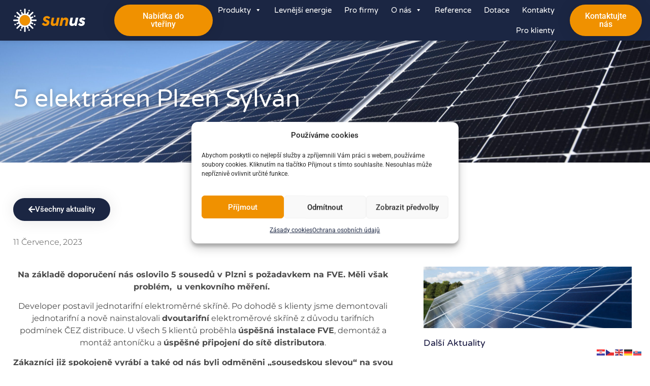

--- FILE ---
content_type: text/html; charset=UTF-8
request_url: https://www.sunus.cz/2023/07/11/5-elektraren-plzen-silvan/
body_size: 132819
content:
<!doctype html>
<html lang="cs">
<head>
	<meta charset="UTF-8">
	<meta name="viewport" content="width=device-width, initial-scale=1">
	<link rel="profile" href="https://gmpg.org/xfn/11">
	
<!--noptimize-->
<script>window.dataLayer = window.dataLayer || [];</script>
<!--/noptimize-->

<!--noptimize-->
<script>
	window.dataLayer.push({
		"page": {
		    "language":        null,
            "isHome":          false,
            "isCart":          false,
            "isCheckout":      false,
            "isOrderReceived": false,
            "isMyAccount":     false,
            "type":            "singular",
			"template":        null,
            "currency":        null		},
        "object": {
            "id":    3184,
            "type":  "post",
            "title": "5 elektráren Plzeň Sylván"        }
	});
</script>
<!--/noptimize-->

<!--noptimize-->
<!-- Google Tag Manager -->
<script>
	(function(w,d,s,l,i){w[l]=w[l]||[];w[l].push({'gtm.start':
	new Date().getTime(),event:'gtm.js'});var f=d.getElementsByTagName(s)[0],
	j=d.createElement(s),dl=l!='dataLayer'?'&l='+l:'';j.async=true;j.src=
	'https://www.googletagmanager.com/gtm.js?id='+i+dl;
    f.parentNode.insertBefore(j,f);
	})(window,document,'script','dataLayer','GTM-K3WQGZK');
</script>
<!-- End Google Tag Manager -->
<!--/noptimize-->
<title>5 elektráren Plzeň Sylván - Sunus</title>

<!-- The SEO Framework od Sybre Waaijer -->
<meta name="robots" content="max-snippet:-1,max-image-preview:large,max-video-preview:-1" />
<link rel="canonical" href="https://www.sunus.cz/2023/07/11/5-elektraren-plzen-silvan/" />
<meta name="description" content="Na základě doporučení nás oslovilo 5 sousedů v Plzni s požadavkem na FVE. Měli však problém, u venkovního měření. Developer postavil jednotarifní elektroměrné…" />
<meta property="og:type" content="article" />
<meta property="og:locale" content="cs_CZ" />
<meta property="og:site_name" content="Sunus" />
<meta property="og:title" content="5 elektráren Plzeň Sylván" />
<meta property="og:description" content="Na základě doporučení nás oslovilo 5 sousedů v Plzni s požadavkem na FVE. Měli však problém, u venkovního měření. Developer postavil jednotarifní elektroměrné skříně. Po dohodě s klienty jsme…" />
<meta property="og:url" content="https://www.sunus.cz/2023/07/11/5-elektraren-plzen-silvan/" />
<meta property="og:image" content="https://www.sunus.cz/wp-content/uploads/2023/05/fotovoltaicka-elektrarna.jpg" />
<meta property="og:image:width" content="2200" />
<meta property="og:image:height" content="650" />
<meta property="article:published_time" content="2023-07-11T07:28:40+00:00" />
<meta property="article:modified_time" content="2023-07-12T07:21:48+00:00" />
<meta name="twitter:card" content="summary_large_image" />
<meta name="twitter:title" content="5 elektráren Plzeň Sylván" />
<meta name="twitter:description" content="Na základě doporučení nás oslovilo 5 sousedů v Plzni s požadavkem na FVE. Měli však problém, u venkovního měření. Developer postavil jednotarifní elektroměrné skříně. Po dohodě s klienty jsme…" />
<meta name="twitter:image" content="https://www.sunus.cz/wp-content/uploads/2023/05/fotovoltaicka-elektrarna.jpg" />
<script type="application/ld+json">{"@context":"https://schema.org","@graph":[{"@type":"WebSite","@id":"https://www.sunus.cz/#/schema/WebSite","url":"https://www.sunus.cz/","name":"Sunus","description":"Připojíme Vás ke Slunci","inLanguage":"cs","potentialAction":{"@type":"SearchAction","target":{"@type":"EntryPoint","urlTemplate":"https://www.sunus.cz/search/{search_term_string}/"},"query-input":"required name=search_term_string"},"publisher":{"@type":"Organization","@id":"https://www.sunus.cz/#/schema/Organization","name":"Sunus","url":"https://www.sunus.cz/","logo":{"@type":"ImageObject","url":"https://www.sunus.cz/wp-content/uploads/2023/04/cropped-sns-fvcn-trnsprnt.png","contentUrl":"https://www.sunus.cz/wp-content/uploads/2023/04/cropped-sns-fvcn-trnsprnt.png","width":512,"height":512,"contentSize":"26373"}}},{"@type":"WebPage","@id":"https://www.sunus.cz/2023/07/11/5-elektraren-plzen-silvan/","url":"https://www.sunus.cz/2023/07/11/5-elektraren-plzen-silvan/","name":"5 elektráren Plzeň Sylván - Sunus","description":"Na základě doporučení nás oslovilo 5 sousedů v Plzni s požadavkem na FVE. Měli však problém, u venkovního měření. Developer postavil jednotarifní elektroměrné…","inLanguage":"cs","isPartOf":{"@id":"https://www.sunus.cz/#/schema/WebSite"},"breadcrumb":{"@type":"BreadcrumbList","@id":"https://www.sunus.cz/#/schema/BreadcrumbList","itemListElement":[{"@type":"ListItem","position":1,"item":"https://www.sunus.cz/","name":"Sunus"},{"@type":"ListItem","position":2,"item":"https://www.sunus.cz/category/pribehy/","name":"Příběhy"},{"@type":"ListItem","position":3,"name":"5 elektráren Plzeň Sylván"}]},"potentialAction":{"@type":"ReadAction","target":"https://www.sunus.cz/2023/07/11/5-elektraren-plzen-silvan/"},"datePublished":"2023-07-11T07:28:40+00:00","dateModified":"2023-07-12T07:21:48+00:00","author":{"@type":"Person","@id":"https://www.sunus.cz/#/schema/Person/ec3d9d12140be75d4b8378e2ffde2ae1","name":"vanessa"}}]}</script>
<!-- / The SEO Framework od Sybre Waaijer | 6.30ms meta | 0.78ms boot -->

<script type='application/javascript'  id='pys-version-script'>console.log('PixelYourSite Free version 11.1.5.2');</script>
<link rel='dns-prefetch' href='//fonts.googleapis.com' />
<link rel="alternate" type="application/rss+xml" title="Sunus &raquo; RSS zdroj" href="https://www.sunus.cz/feed/" />
<link rel="alternate" title="oEmbed (JSON)" type="application/json+oembed" href="https://www.sunus.cz/wp-json/oembed/1.0/embed?url=https%3A%2F%2Fwww.sunus.cz%2F2023%2F07%2F11%2F5-elektraren-plzen-silvan%2F" />
<link rel="alternate" title="oEmbed (XML)" type="text/xml+oembed" href="https://www.sunus.cz/wp-json/oembed/1.0/embed?url=https%3A%2F%2Fwww.sunus.cz%2F2023%2F07%2F11%2F5-elektraren-plzen-silvan%2F&#038;format=xml" />
<style id='wp-img-auto-sizes-contain-inline-css'>
img:is([sizes=auto i],[sizes^="auto," i]){contain-intrinsic-size:3000px 1500px}
/*# sourceURL=wp-img-auto-sizes-contain-inline-css */
</style>
<style id='wp-emoji-styles-inline-css'>

	img.wp-smiley, img.emoji {
		display: inline !important;
		border: none !important;
		box-shadow: none !important;
		height: 1em !important;
		width: 1em !important;
		margin: 0 0.07em !important;
		vertical-align: -0.1em !important;
		background: none !important;
		padding: 0 !important;
	}
/*# sourceURL=wp-emoji-styles-inline-css */
</style>
<link rel='stylesheet' id='wp-block-library-css' href='https://www.sunus.cz/wp-includes/css/dist/block-library/style.min.css?ver=6.9' media='all' />
<style id='safe-svg-svg-icon-style-inline-css'>
.safe-svg-cover{text-align:center}.safe-svg-cover .safe-svg-inside{display:inline-block;max-width:100%}.safe-svg-cover svg{fill:currentColor;height:100%;max-height:100%;max-width:100%;width:100%}

/*# sourceURL=https://www.sunus.cz/wp-content/plugins/safe-svg/dist/safe-svg-block-frontend.css */
</style>
<style id='global-styles-inline-css'>
:root{--wp--preset--aspect-ratio--square: 1;--wp--preset--aspect-ratio--4-3: 4/3;--wp--preset--aspect-ratio--3-4: 3/4;--wp--preset--aspect-ratio--3-2: 3/2;--wp--preset--aspect-ratio--2-3: 2/3;--wp--preset--aspect-ratio--16-9: 16/9;--wp--preset--aspect-ratio--9-16: 9/16;--wp--preset--color--black: #000000;--wp--preset--color--cyan-bluish-gray: #abb8c3;--wp--preset--color--white: #ffffff;--wp--preset--color--pale-pink: #f78da7;--wp--preset--color--vivid-red: #cf2e2e;--wp--preset--color--luminous-vivid-orange: #ff6900;--wp--preset--color--luminous-vivid-amber: #fcb900;--wp--preset--color--light-green-cyan: #7bdcb5;--wp--preset--color--vivid-green-cyan: #00d084;--wp--preset--color--pale-cyan-blue: #8ed1fc;--wp--preset--color--vivid-cyan-blue: #0693e3;--wp--preset--color--vivid-purple: #9b51e0;--wp--preset--gradient--vivid-cyan-blue-to-vivid-purple: linear-gradient(135deg,rgb(6,147,227) 0%,rgb(155,81,224) 100%);--wp--preset--gradient--light-green-cyan-to-vivid-green-cyan: linear-gradient(135deg,rgb(122,220,180) 0%,rgb(0,208,130) 100%);--wp--preset--gradient--luminous-vivid-amber-to-luminous-vivid-orange: linear-gradient(135deg,rgb(252,185,0) 0%,rgb(255,105,0) 100%);--wp--preset--gradient--luminous-vivid-orange-to-vivid-red: linear-gradient(135deg,rgb(255,105,0) 0%,rgb(207,46,46) 100%);--wp--preset--gradient--very-light-gray-to-cyan-bluish-gray: linear-gradient(135deg,rgb(238,238,238) 0%,rgb(169,184,195) 100%);--wp--preset--gradient--cool-to-warm-spectrum: linear-gradient(135deg,rgb(74,234,220) 0%,rgb(151,120,209) 20%,rgb(207,42,186) 40%,rgb(238,44,130) 60%,rgb(251,105,98) 80%,rgb(254,248,76) 100%);--wp--preset--gradient--blush-light-purple: linear-gradient(135deg,rgb(255,206,236) 0%,rgb(152,150,240) 100%);--wp--preset--gradient--blush-bordeaux: linear-gradient(135deg,rgb(254,205,165) 0%,rgb(254,45,45) 50%,rgb(107,0,62) 100%);--wp--preset--gradient--luminous-dusk: linear-gradient(135deg,rgb(255,203,112) 0%,rgb(199,81,192) 50%,rgb(65,88,208) 100%);--wp--preset--gradient--pale-ocean: linear-gradient(135deg,rgb(255,245,203) 0%,rgb(182,227,212) 50%,rgb(51,167,181) 100%);--wp--preset--gradient--electric-grass: linear-gradient(135deg,rgb(202,248,128) 0%,rgb(113,206,126) 100%);--wp--preset--gradient--midnight: linear-gradient(135deg,rgb(2,3,129) 0%,rgb(40,116,252) 100%);--wp--preset--font-size--small: 13px;--wp--preset--font-size--medium: 20px;--wp--preset--font-size--large: 36px;--wp--preset--font-size--x-large: 42px;--wp--preset--spacing--20: 0.44rem;--wp--preset--spacing--30: 0.67rem;--wp--preset--spacing--40: 1rem;--wp--preset--spacing--50: 1.5rem;--wp--preset--spacing--60: 2.25rem;--wp--preset--spacing--70: 3.38rem;--wp--preset--spacing--80: 5.06rem;--wp--preset--shadow--natural: 6px 6px 9px rgba(0, 0, 0, 0.2);--wp--preset--shadow--deep: 12px 12px 50px rgba(0, 0, 0, 0.4);--wp--preset--shadow--sharp: 6px 6px 0px rgba(0, 0, 0, 0.2);--wp--preset--shadow--outlined: 6px 6px 0px -3px rgb(255, 255, 255), 6px 6px rgb(0, 0, 0);--wp--preset--shadow--crisp: 6px 6px 0px rgb(0, 0, 0);}:root { --wp--style--global--content-size: 800px;--wp--style--global--wide-size: 1200px; }:where(body) { margin: 0; }.wp-site-blocks > .alignleft { float: left; margin-right: 2em; }.wp-site-blocks > .alignright { float: right; margin-left: 2em; }.wp-site-blocks > .aligncenter { justify-content: center; margin-left: auto; margin-right: auto; }:where(.wp-site-blocks) > * { margin-block-start: 24px; margin-block-end: 0; }:where(.wp-site-blocks) > :first-child { margin-block-start: 0; }:where(.wp-site-blocks) > :last-child { margin-block-end: 0; }:root { --wp--style--block-gap: 24px; }:root :where(.is-layout-flow) > :first-child{margin-block-start: 0;}:root :where(.is-layout-flow) > :last-child{margin-block-end: 0;}:root :where(.is-layout-flow) > *{margin-block-start: 24px;margin-block-end: 0;}:root :where(.is-layout-constrained) > :first-child{margin-block-start: 0;}:root :where(.is-layout-constrained) > :last-child{margin-block-end: 0;}:root :where(.is-layout-constrained) > *{margin-block-start: 24px;margin-block-end: 0;}:root :where(.is-layout-flex){gap: 24px;}:root :where(.is-layout-grid){gap: 24px;}.is-layout-flow > .alignleft{float: left;margin-inline-start: 0;margin-inline-end: 2em;}.is-layout-flow > .alignright{float: right;margin-inline-start: 2em;margin-inline-end: 0;}.is-layout-flow > .aligncenter{margin-left: auto !important;margin-right: auto !important;}.is-layout-constrained > .alignleft{float: left;margin-inline-start: 0;margin-inline-end: 2em;}.is-layout-constrained > .alignright{float: right;margin-inline-start: 2em;margin-inline-end: 0;}.is-layout-constrained > .aligncenter{margin-left: auto !important;margin-right: auto !important;}.is-layout-constrained > :where(:not(.alignleft):not(.alignright):not(.alignfull)){max-width: var(--wp--style--global--content-size);margin-left: auto !important;margin-right: auto !important;}.is-layout-constrained > .alignwide{max-width: var(--wp--style--global--wide-size);}body .is-layout-flex{display: flex;}.is-layout-flex{flex-wrap: wrap;align-items: center;}.is-layout-flex > :is(*, div){margin: 0;}body .is-layout-grid{display: grid;}.is-layout-grid > :is(*, div){margin: 0;}body{padding-top: 0px;padding-right: 0px;padding-bottom: 0px;padding-left: 0px;}a:where(:not(.wp-element-button)){text-decoration: underline;}:root :where(.wp-element-button, .wp-block-button__link){background-color: #32373c;border-width: 0;color: #fff;font-family: inherit;font-size: inherit;font-style: inherit;font-weight: inherit;letter-spacing: inherit;line-height: inherit;padding-top: calc(0.667em + 2px);padding-right: calc(1.333em + 2px);padding-bottom: calc(0.667em + 2px);padding-left: calc(1.333em + 2px);text-decoration: none;text-transform: inherit;}.has-black-color{color: var(--wp--preset--color--black) !important;}.has-cyan-bluish-gray-color{color: var(--wp--preset--color--cyan-bluish-gray) !important;}.has-white-color{color: var(--wp--preset--color--white) !important;}.has-pale-pink-color{color: var(--wp--preset--color--pale-pink) !important;}.has-vivid-red-color{color: var(--wp--preset--color--vivid-red) !important;}.has-luminous-vivid-orange-color{color: var(--wp--preset--color--luminous-vivid-orange) !important;}.has-luminous-vivid-amber-color{color: var(--wp--preset--color--luminous-vivid-amber) !important;}.has-light-green-cyan-color{color: var(--wp--preset--color--light-green-cyan) !important;}.has-vivid-green-cyan-color{color: var(--wp--preset--color--vivid-green-cyan) !important;}.has-pale-cyan-blue-color{color: var(--wp--preset--color--pale-cyan-blue) !important;}.has-vivid-cyan-blue-color{color: var(--wp--preset--color--vivid-cyan-blue) !important;}.has-vivid-purple-color{color: var(--wp--preset--color--vivid-purple) !important;}.has-black-background-color{background-color: var(--wp--preset--color--black) !important;}.has-cyan-bluish-gray-background-color{background-color: var(--wp--preset--color--cyan-bluish-gray) !important;}.has-white-background-color{background-color: var(--wp--preset--color--white) !important;}.has-pale-pink-background-color{background-color: var(--wp--preset--color--pale-pink) !important;}.has-vivid-red-background-color{background-color: var(--wp--preset--color--vivid-red) !important;}.has-luminous-vivid-orange-background-color{background-color: var(--wp--preset--color--luminous-vivid-orange) !important;}.has-luminous-vivid-amber-background-color{background-color: var(--wp--preset--color--luminous-vivid-amber) !important;}.has-light-green-cyan-background-color{background-color: var(--wp--preset--color--light-green-cyan) !important;}.has-vivid-green-cyan-background-color{background-color: var(--wp--preset--color--vivid-green-cyan) !important;}.has-pale-cyan-blue-background-color{background-color: var(--wp--preset--color--pale-cyan-blue) !important;}.has-vivid-cyan-blue-background-color{background-color: var(--wp--preset--color--vivid-cyan-blue) !important;}.has-vivid-purple-background-color{background-color: var(--wp--preset--color--vivid-purple) !important;}.has-black-border-color{border-color: var(--wp--preset--color--black) !important;}.has-cyan-bluish-gray-border-color{border-color: var(--wp--preset--color--cyan-bluish-gray) !important;}.has-white-border-color{border-color: var(--wp--preset--color--white) !important;}.has-pale-pink-border-color{border-color: var(--wp--preset--color--pale-pink) !important;}.has-vivid-red-border-color{border-color: var(--wp--preset--color--vivid-red) !important;}.has-luminous-vivid-orange-border-color{border-color: var(--wp--preset--color--luminous-vivid-orange) !important;}.has-luminous-vivid-amber-border-color{border-color: var(--wp--preset--color--luminous-vivid-amber) !important;}.has-light-green-cyan-border-color{border-color: var(--wp--preset--color--light-green-cyan) !important;}.has-vivid-green-cyan-border-color{border-color: var(--wp--preset--color--vivid-green-cyan) !important;}.has-pale-cyan-blue-border-color{border-color: var(--wp--preset--color--pale-cyan-blue) !important;}.has-vivid-cyan-blue-border-color{border-color: var(--wp--preset--color--vivid-cyan-blue) !important;}.has-vivid-purple-border-color{border-color: var(--wp--preset--color--vivid-purple) !important;}.has-vivid-cyan-blue-to-vivid-purple-gradient-background{background: var(--wp--preset--gradient--vivid-cyan-blue-to-vivid-purple) !important;}.has-light-green-cyan-to-vivid-green-cyan-gradient-background{background: var(--wp--preset--gradient--light-green-cyan-to-vivid-green-cyan) !important;}.has-luminous-vivid-amber-to-luminous-vivid-orange-gradient-background{background: var(--wp--preset--gradient--luminous-vivid-amber-to-luminous-vivid-orange) !important;}.has-luminous-vivid-orange-to-vivid-red-gradient-background{background: var(--wp--preset--gradient--luminous-vivid-orange-to-vivid-red) !important;}.has-very-light-gray-to-cyan-bluish-gray-gradient-background{background: var(--wp--preset--gradient--very-light-gray-to-cyan-bluish-gray) !important;}.has-cool-to-warm-spectrum-gradient-background{background: var(--wp--preset--gradient--cool-to-warm-spectrum) !important;}.has-blush-light-purple-gradient-background{background: var(--wp--preset--gradient--blush-light-purple) !important;}.has-blush-bordeaux-gradient-background{background: var(--wp--preset--gradient--blush-bordeaux) !important;}.has-luminous-dusk-gradient-background{background: var(--wp--preset--gradient--luminous-dusk) !important;}.has-pale-ocean-gradient-background{background: var(--wp--preset--gradient--pale-ocean) !important;}.has-electric-grass-gradient-background{background: var(--wp--preset--gradient--electric-grass) !important;}.has-midnight-gradient-background{background: var(--wp--preset--gradient--midnight) !important;}.has-small-font-size{font-size: var(--wp--preset--font-size--small) !important;}.has-medium-font-size{font-size: var(--wp--preset--font-size--medium) !important;}.has-large-font-size{font-size: var(--wp--preset--font-size--large) !important;}.has-x-large-font-size{font-size: var(--wp--preset--font-size--x-large) !important;}
:root :where(.wp-block-pullquote){font-size: 1.5em;line-height: 1.6;}
/*# sourceURL=global-styles-inline-css */
</style>
<link rel='stylesheet' id='im-imperialentor-css' href='https://www.sunus.cz/wp-content/plugins/im-imperialentor/css/styles.css?ver=1704200386' media='all' />
<link rel='stylesheet' id='sunus-common-css' href='https://www.sunus.cz/wp-content/plugins/im-sunus/css/common.css?ver=1685947570' media='all' />
<link rel='stylesheet' id='cmplz-general-css' href='https://www.sunus.cz/wp-content/plugins/complianz-gdpr/assets/css/cookieblocker.min.css?ver=1767619365' media='all' />
<link rel='stylesheet' id='megamenu-css' href='https://www.sunus.cz/wp-content/uploads/maxmegamenu/style.css?ver=39b7d2' media='all' />
<link rel='stylesheet' id='dashicons-css' href='https://www.sunus.cz/wp-includes/css/dashicons.min.css?ver=6.9' media='all' />
<link rel='stylesheet' id='megamenu-google-fonts-css' href='//fonts.googleapis.com/css?family=Varela+Round%3A400%2C700&#038;ver=6.9' media='all' />
<link rel='stylesheet' id='megamenu-genericons-css' href='https://www.sunus.cz/wp-content/plugins/megamenu-pro/icons/genericons/genericons/genericons.css?ver=2.4.4' media='all' />
<link rel='stylesheet' id='megamenu-fontawesome-css' href='https://www.sunus.cz/wp-content/plugins/megamenu-pro/icons/fontawesome/css/font-awesome.min.css?ver=2.4.4' media='all' />
<link rel='stylesheet' id='megamenu-fontawesome5-css' href='https://www.sunus.cz/wp-content/plugins/megamenu-pro/icons/fontawesome5/css/all.min.css?ver=2.4.4' media='all' />
<link rel='stylesheet' id='megamenu-fontawesome6-css' href='https://www.sunus.cz/wp-content/plugins/megamenu-pro/icons/fontawesome6/css/all.min.css?ver=2.4.4' media='all' />
<link rel='stylesheet' id='hello-elementor-css' href='https://www.sunus.cz/wp-content/themes/hello-elementor/assets/css/reset.css?ver=3.4.5' media='all' />
<link rel='stylesheet' id='hello-elementor-theme-style-css' href='https://www.sunus.cz/wp-content/themes/hello-elementor/assets/css/theme.css?ver=3.4.5' media='all' />
<link rel='stylesheet' id='hello-elementor-header-footer-css' href='https://www.sunus.cz/wp-content/themes/hello-elementor/assets/css/header-footer.css?ver=3.4.5' media='all' />
<link rel='stylesheet' id='elementor-frontend-css' href='https://www.sunus.cz/wp-content/plugins/elementor/assets/css/frontend.min.css?ver=3.34.0' media='all' />
<link rel='stylesheet' id='elementor-post-9-css' href='https://www.sunus.cz/wp-content/uploads/elementor/css/post-9.css?ver=1768292541' media='all' />
<link rel='stylesheet' id='widget-image-css' href='https://www.sunus.cz/wp-content/plugins/elementor/assets/css/widget-image.min.css?ver=3.34.0' media='all' />
<link rel='stylesheet' id='swiper-css' href='https://www.sunus.cz/wp-content/plugins/elementor/assets/lib/swiper/v8/css/swiper.min.css?ver=8.4.5' media='all' />
<link rel='stylesheet' id='e-swiper-css' href='https://www.sunus.cz/wp-content/plugins/elementor/assets/css/conditionals/e-swiper.min.css?ver=3.34.0' media='all' />
<link rel='stylesheet' id='e-sticky-css' href='https://www.sunus.cz/wp-content/plugins/elementor-pro/assets/css/modules/sticky.min.css?ver=3.34.0' media='all' />
<link rel='stylesheet' id='widget-heading-css' href='https://www.sunus.cz/wp-content/plugins/elementor/assets/css/widget-heading.min.css?ver=3.34.0' media='all' />
<link rel='stylesheet' id='widget-social-icons-css' href='https://www.sunus.cz/wp-content/plugins/elementor/assets/css/widget-social-icons.min.css?ver=3.34.0' media='all' />
<link rel='stylesheet' id='e-apple-webkit-css' href='https://www.sunus.cz/wp-content/plugins/elementor/assets/css/conditionals/apple-webkit.min.css?ver=3.34.0' media='all' />
<link rel='stylesheet' id='widget-divider-css' href='https://www.sunus.cz/wp-content/plugins/elementor/assets/css/widget-divider.min.css?ver=3.34.0' media='all' />
<link rel='stylesheet' id='widget-post-info-css' href='https://www.sunus.cz/wp-content/plugins/elementor-pro/assets/css/widget-post-info.min.css?ver=3.34.0' media='all' />
<link rel='stylesheet' id='widget-icon-list-css' href='https://www.sunus.cz/wp-content/plugins/elementor/assets/css/widget-icon-list.min.css?ver=3.34.0' media='all' />
<link rel='stylesheet' id='elementor-icons-shared-0-css' href='https://www.sunus.cz/wp-content/plugins/elementor/assets/lib/font-awesome/css/fontawesome.min.css?ver=5.15.3' media='all' />
<link rel='stylesheet' id='elementor-icons-fa-regular-css' href='https://www.sunus.cz/wp-content/plugins/elementor/assets/lib/font-awesome/css/regular.min.css?ver=5.15.3' media='all' />
<link rel='stylesheet' id='elementor-icons-fa-solid-css' href='https://www.sunus.cz/wp-content/plugins/elementor/assets/lib/font-awesome/css/solid.min.css?ver=5.15.3' media='all' />
<link rel='stylesheet' id='widget-posts-css' href='https://www.sunus.cz/wp-content/plugins/elementor-pro/assets/css/widget-posts.min.css?ver=3.34.0' media='all' />
<link rel='stylesheet' id='widget-post-navigation-css' href='https://www.sunus.cz/wp-content/plugins/elementor-pro/assets/css/widget-post-navigation.min.css?ver=3.34.0' media='all' />
<link rel='stylesheet' id='widget-form-css' href='https://www.sunus.cz/wp-content/plugins/elementor-pro/assets/css/widget-form.min.css?ver=3.34.0' media='all' />
<link rel='stylesheet' id='e-popup-css' href='https://www.sunus.cz/wp-content/plugins/elementor-pro/assets/css/conditionals/popup.min.css?ver=3.34.0' media='all' />
<link rel='stylesheet' id='elementor-icons-css' href='https://www.sunus.cz/wp-content/plugins/elementor/assets/lib/eicons/css/elementor-icons.min.css?ver=5.45.0' media='all' />
<link rel='stylesheet' id='she-header-style-css' href='https://www.sunus.cz/wp-content/plugins/sticky-header-effects-for-elementor/assets/css/she-header-style.css?ver=2.1.6' media='all' />
<link rel='stylesheet' id='elementor-post-118-css' href='https://www.sunus.cz/wp-content/uploads/elementor/css/post-118.css?ver=1768292541' media='all' />
<link rel='stylesheet' id='elementor-post-186-css' href='https://www.sunus.cz/wp-content/uploads/elementor/css/post-186.css?ver=1768292541' media='all' />
<link rel='stylesheet' id='elementor-post-604-css' href='https://www.sunus.cz/wp-content/uploads/elementor/css/post-604.css?ver=1768292681' media='all' />
<link rel='stylesheet' id='elementor-post-7618-css' href='https://www.sunus.cz/wp-content/uploads/elementor/css/post-7618.css?ver=1768292541' media='all' />
<link rel='stylesheet' id='elementor-post-564-css' href='https://www.sunus.cz/wp-content/uploads/elementor/css/post-564.css?ver=1768292541' media='all' />
<link rel='stylesheet' id='wp-pagenavi-css' href='https://www.sunus.cz/wp-content/plugins/wp-pagenavi/pagenavi-css.css?ver=2.70' media='all' />
<link rel='stylesheet' id='elementor-gf-local-varelaround-css' href='https://www.sunus.cz/wp-content/uploads/elementor/google-fonts/css/varelaround.css?ver=1744011991' media='all' />
<link rel='stylesheet' id='elementor-gf-local-montserrat-css' href='https://www.sunus.cz/wp-content/uploads/elementor/google-fonts/css/montserrat.css?ver=1744011994' media='all' />
<link rel='stylesheet' id='elementor-gf-local-roboto-css' href='https://www.sunus.cz/wp-content/uploads/elementor/google-fonts/css/roboto.css?ver=1744011998' media='all' />
<link rel='stylesheet' id='elementor-icons-fa-brands-css' href='https://www.sunus.cz/wp-content/plugins/elementor/assets/lib/font-awesome/css/brands.min.css?ver=5.15.3' media='all' />
<script id="jquery-core-js-extra">
var pysFacebookRest = {"restApiUrl":"https://www.sunus.cz/wp-json/pys-facebook/v1/event","debug":""};
//# sourceURL=jquery-core-js-extra
</script>
<script src="https://www.sunus.cz/wp-includes/js/jquery/jquery.min.js?ver=3.7.1" id="jquery-core-js"></script>
<script src="https://www.sunus.cz/wp-includes/js/jquery/jquery-migrate.min.js?ver=3.4.1" id="jquery-migrate-js"></script>
<script src="https://www.sunus.cz/wp-content/plugins/sticky-header-effects-for-elementor/assets/js/she-header.js?ver=2.1.6" id="she-header-js"></script>
<script type="text/plain" data-service="facebook" data-category="marketing" data-cmplz-src="https://www.sunus.cz/wp-content/plugins/pixelyoursite/dist/scripts/jquery.bind-first-0.2.3.min.js?ver=0.2.3" id="jquery-bind-first-js"></script>
<script type="text/plain" data-service="facebook" data-category="marketing" data-cmplz-src="https://www.sunus.cz/wp-content/plugins/pixelyoursite/dist/scripts/js.cookie-2.1.3.min.js?ver=2.1.3" id="js-cookie-pys-js"></script>
<script type="text/plain" data-service="facebook" data-category="marketing" data-cmplz-src="https://www.sunus.cz/wp-content/plugins/pixelyoursite/dist/scripts/tld.min.js?ver=2.3.1" id="js-tld-js"></script>
<script type="text/plain" data-service="facebook" data-category="marketing" id="pys-js-extra">
var pysOptions = {"staticEvents":{"facebook":{"init_event":[{"delay":0,"type":"static","ajaxFire":false,"name":"PageView","pixelIds":["1013535523127752"],"eventID":"c83b1817-87aa-4e26-b94e-6947bd3e8e9d","params":{"post_category":"P\u0159\u00edb\u011bhy","page_title":"5 elektr\u00e1ren Plze\u0148 Sylv\u00e1n","post_type":"post","post_id":3184,"plugin":"PixelYourSite","user_role":"guest","event_url":"www.sunus.cz/2023/07/11/5-elektraren-plzen-silvan/"},"e_id":"init_event","ids":[],"hasTimeWindow":false,"timeWindow":0,"woo_order":"","edd_order":""}]}},"dynamicEvents":[],"triggerEvents":[],"triggerEventTypes":[],"facebook":{"pixelIds":["1013535523127752"],"advancedMatching":{"external_id":"ffaaabcedcaccecdcfba"},"advancedMatchingEnabled":true,"removeMetadata":false,"wooVariableAsSimple":false,"serverApiEnabled":true,"wooCRSendFromServer":false,"send_external_id":null,"enabled_medical":false,"do_not_track_medical_param":["event_url","post_title","page_title","landing_page","content_name","categories","category_name","tags"],"meta_ldu":false},"debug":"","siteUrl":"https://www.sunus.cz","ajaxUrl":"https://www.sunus.cz/wp-admin/admin-ajax.php","ajax_event":"76318ef959","enable_remove_download_url_param":"1","cookie_duration":"7","last_visit_duration":"60","enable_success_send_form":"","ajaxForServerEvent":"1","ajaxForServerStaticEvent":"1","useSendBeacon":"1","send_external_id":"1","external_id_expire":"180","track_cookie_for_subdomains":"1","google_consent_mode":"1","gdpr":{"ajax_enabled":false,"all_disabled_by_api":false,"facebook_disabled_by_api":false,"analytics_disabled_by_api":false,"google_ads_disabled_by_api":false,"pinterest_disabled_by_api":false,"bing_disabled_by_api":false,"reddit_disabled_by_api":false,"externalID_disabled_by_api":false,"facebook_prior_consent_enabled":true,"analytics_prior_consent_enabled":true,"google_ads_prior_consent_enabled":null,"pinterest_prior_consent_enabled":true,"bing_prior_consent_enabled":true,"cookiebot_integration_enabled":false,"cookiebot_facebook_consent_category":"marketing","cookiebot_analytics_consent_category":"statistics","cookiebot_tiktok_consent_category":"marketing","cookiebot_google_ads_consent_category":"marketing","cookiebot_pinterest_consent_category":"marketing","cookiebot_bing_consent_category":"marketing","consent_magic_integration_enabled":false,"real_cookie_banner_integration_enabled":false,"cookie_notice_integration_enabled":false,"cookie_law_info_integration_enabled":false,"analytics_storage":{"enabled":true,"value":"granted","filter":false},"ad_storage":{"enabled":true,"value":"granted","filter":false},"ad_user_data":{"enabled":true,"value":"granted","filter":false},"ad_personalization":{"enabled":true,"value":"granted","filter":false}},"cookie":{"disabled_all_cookie":false,"disabled_start_session_cookie":false,"disabled_advanced_form_data_cookie":false,"disabled_landing_page_cookie":false,"disabled_first_visit_cookie":false,"disabled_trafficsource_cookie":false,"disabled_utmTerms_cookie":false,"disabled_utmId_cookie":false},"tracking_analytics":{"TrafficSource":"direct","TrafficLanding":"undefined","TrafficUtms":[],"TrafficUtmsId":[]},"GATags":{"ga_datalayer_type":"default","ga_datalayer_name":"dataLayerPYS"},"woo":{"enabled":false},"edd":{"enabled":false},"cache_bypass":"1768401016"};
//# sourceURL=pys-js-extra
</script>
<script type="text/plain" data-service="facebook" data-category="marketing" data-cmplz-src="https://www.sunus.cz/wp-content/plugins/pixelyoursite/dist/scripts/public.js?ver=11.1.5.2" id="pys-js"></script>
<link rel="https://api.w.org/" href="https://www.sunus.cz/wp-json/" /><link rel="alternate" title="JSON" type="application/json" href="https://www.sunus.cz/wp-json/wp/v2/posts/3184" /><link rel="EditURI" type="application/rsd+xml" title="RSD" href="https://www.sunus.cz/xmlrpc.php?rsd" />
			<style>.cmplz-hidden {
					display: none !important;
				}</style><meta name="generator" content="Elementor 3.34.0; features: additional_custom_breakpoints; settings: css_print_method-external, google_font-enabled, font_display-swap">
			<style>
				.e-con.e-parent:nth-of-type(n+4):not(.e-lazyloaded):not(.e-no-lazyload),
				.e-con.e-parent:nth-of-type(n+4):not(.e-lazyloaded):not(.e-no-lazyload) * {
					background-image: none !important;
				}
				@media screen and (max-height: 1024px) {
					.e-con.e-parent:nth-of-type(n+3):not(.e-lazyloaded):not(.e-no-lazyload),
					.e-con.e-parent:nth-of-type(n+3):not(.e-lazyloaded):not(.e-no-lazyload) * {
						background-image: none !important;
					}
				}
				@media screen and (max-height: 640px) {
					.e-con.e-parent:nth-of-type(n+2):not(.e-lazyloaded):not(.e-no-lazyload),
					.e-con.e-parent:nth-of-type(n+2):not(.e-lazyloaded):not(.e-no-lazyload) * {
						background-image: none !important;
					}
				}
			</style>
			<link rel="icon" href="https://www.sunus.cz/wp-content/uploads/2023/04/cropped-sns-fvcn-trnsprnt-32x32.png" sizes="32x32" />
<link rel="icon" href="https://www.sunus.cz/wp-content/uploads/2023/04/cropped-sns-fvcn-trnsprnt-192x192.png" sizes="192x192" />
<link rel="apple-touch-icon" href="https://www.sunus.cz/wp-content/uploads/2023/04/cropped-sns-fvcn-trnsprnt-180x180.png" />
<meta name="msapplication-TileImage" content="https://www.sunus.cz/wp-content/uploads/2023/04/cropped-sns-fvcn-trnsprnt-270x270.png" />
<style type="text/css">/** Mega Menu CSS: fs **/</style>
</head>
<body data-rsssl=1 data-cmplz=1 class="wp-singular post-template-default single single-post postid-3184 single-format-standard wp-custom-logo wp-embed-responsive wp-theme-hello-elementor mega-menu-menu-1 hello-elementor-default elementor-default elementor-kit-9 elementor-page-604">


<!-- Google Tag Manager (noscript) -->
<noscript>
	<iframe
		src="https://www.googletagmanager.com/ns.html?id=GTM-K3WQGZK"
        height="0"
		width="0"
		style="display:none; visibility:hidden"
	></iframe>
</noscript>
<!-- End Google Tag Manager (noscript) -->

<a class="skip-link screen-reader-text" href="#content">Přejít k obsahu</a>

		<header data-elementor-type="header" data-elementor-id="118" class="elementor elementor-118 elementor-location-header" data-elementor-post-type="elementor_library">
					<header class="elementor-section elementor-top-section elementor-element elementor-element-1b363792 elementor-section-height-min-height elementor-section-content-middle elementor-section-boxed elementor-section-height-default elementor-section-items-middle" data-id="1b363792" data-element_type="section" data-settings="{&quot;background_background&quot;:&quot;classic&quot;,&quot;sticky&quot;:&quot;top&quot;,&quot;sticky_on&quot;:[&quot;desktop&quot;,&quot;tablet&quot;,&quot;mobile&quot;],&quot;sticky_offset&quot;:0,&quot;sticky_effects_offset&quot;:0,&quot;sticky_anchor_link_offset&quot;:0}">
						<div class="elementor-container elementor-column-gap-no">
					<div class="elementor-column elementor-col-25 elementor-top-column elementor-element elementor-element-d9b4970" data-id="d9b4970" data-element_type="column">
			<div class="elementor-widget-wrap elementor-element-populated">
						<div class="elementor-element elementor-element-13a926bf elementor-widget elementor-widget-image" data-id="13a926bf" data-element_type="widget" data-widget_type="image.default">
				<div class="elementor-widget-container">
																<a href="https://www.sunus.cz">
							<img fetchpriority="high" width="453" height="146" src="https://www.sunus.cz/wp-content/uploads/2023/04/sns-lg-horizontal-wht-yllr.svg" class="attachment-full size-full wp-image-15" alt="" />								</a>
															</div>
				</div>
					</div>
		</div>
				<div class="elementor-column elementor-col-25 elementor-top-column elementor-element elementor-element-fa0e572 elementor-hidden-mobile" data-id="fa0e572" data-element_type="column">
			<div class="elementor-widget-wrap elementor-element-populated">
						<div class="elementor-element elementor-element-09cf655 elementor-widget__width-auto elementor-mobile-align-center elementor-widget elementor-widget-button" data-id="09cf655" data-element_type="widget" data-widget_type="button.default">
				<div class="elementor-widget-container">
									<div class="elementor-button-wrapper">
					<a class="elementor-button elementor-button-link elementor-size-md" href="#elementor-action%3Aaction%3Dpopup%3Aopen%26settings%3DeyJpZCI6IjQ2ODgiLCJ0b2dnbGUiOmZhbHNlfQ%3D%3D">
						<span class="elementor-button-content-wrapper">
									<span class="elementor-button-text">Nabídka do vteřiny</span>
					</span>
					</a>
				</div>
								</div>
				</div>
					</div>
		</div>
				<div class="elementor-column elementor-col-25 elementor-top-column elementor-element elementor-element-1293f4ad" data-id="1293f4ad" data-element_type="column">
			<div class="elementor-widget-wrap elementor-element-populated">
						<div class="elementor-element elementor-element-6e01244 elementor-widget elementor-widget-wp-widget-maxmegamenu" data-id="6e01244" data-element_type="widget" data-widget_type="wp-widget-maxmegamenu.default">
				<div class="elementor-widget-container">
					<div id="mega-menu-wrap-menu-1" class="mega-menu-wrap"><div class="mega-menu-toggle"><div class="mega-toggle-blocks-left"></div><div class="mega-toggle-blocks-center"></div><div class="mega-toggle-blocks-right"><div class='mega-toggle-block mega-menu-toggle-animated-block mega-toggle-block-0' id='mega-toggle-block-0'><button aria-label="Toggle Menu" class="mega-toggle-animated mega-toggle-animated-slider" type="button" aria-expanded="false">
                  <span class="mega-toggle-animated-box">
                    <span class="mega-toggle-animated-inner"></span>
                  </span>
                </button></div></div></div><ul id="mega-menu-menu-1" class="mega-menu max-mega-menu mega-menu-horizontal mega-no-js" data-event="hover_intent" data-effect="fade_up" data-effect-speed="200" data-effect-mobile="disabled" data-effect-speed-mobile="0" data-panel-width="body" data-panel-inner-width=".elementor-section-wrap" data-mobile-force-width="body" data-second-click="go" data-document-click="collapse" data-vertical-behaviour="standard" data-breakpoint="1180" data-unbind="true" data-mobile-state="collapse_all" data-mobile-direction="vertical" data-hover-intent-timeout="300" data-hover-intent-interval="100" data-overlay-desktop="false" data-overlay-mobile="false"><li class="mega-menu-item mega-menu-item-type-custom mega-menu-item-object-custom mega-menu-megamenu mega-menu-item-has-children mega-align-bottom-left mega-menu-megamenu mega-menu-item-19" id="mega-menu-item-19"><a class="mega-menu-link" href="#" aria-expanded="false" tabindex="0">Produkty<span class="mega-indicator" aria-hidden="true"></span></a>
<ul class="mega-sub-menu">
<li class="mega-menu-item mega-menu-item-type-widget widget_elementor-library mega-menu-column-standard mega-menu-columns-1-of-1 mega-menu-item-elementor-library-3" style="--columns:1; --span:1" id="mega-menu-item-elementor-library-3">		<div data-elementor-type="section" data-elementor-id="523" class="elementor elementor-523 elementor-location-header" data-elementor-post-type="elementor_library">
					<section class="elementor-section elementor-top-section elementor-element elementor-element-74ab1a8 elementor-section-content-middle elementor-section-full_width elementor-section-height-default elementor-section-height-default" data-id="74ab1a8" data-element_type="section">
						<div class="elementor-container elementor-column-gap-no">
					<div class="elementor-column elementor-col-100 elementor-top-column elementor-element elementor-element-2d799d54" data-id="2d799d54" data-element_type="column">
			<div class="elementor-widget-wrap elementor-element-populated">
						<section class="elementor-section elementor-inner-section elementor-element elementor-element-298d39be elementor-section-content-middle elementor-section-boxed elementor-section-height-default elementor-section-height-default" data-id="298d39be" data-element_type="section">
						<div class="elementor-container elementor-column-gap-no">
					<div class="elementor-column elementor-col-16 elementor-inner-column elementor-element elementor-element-33d1a21" data-id="33d1a21" data-element_type="column">
			<div class="elementor-widget-wrap elementor-element-populated">
						<div class="elementor-element elementor-element-3366b536 elementor-position-top elementor-widget elementor-widget-image-box" data-id="3366b536" data-element_type="widget" data-widget_type="image-box.default">
				<div class="elementor-widget-container">
					<div class="elementor-image-box-wrapper"><figure class="elementor-image-box-img"><a href="https://www.sunus.cz/fotovoltaicka-elektrarna/" tabindex="-1"><img width="1080" height="1080" src="https://www.sunus.cz/wp-content/uploads/2023/05/fve-produkty-trnsprnt.png" class="elementor-animation-grow attachment-full size-full wp-image-1004" alt="" /></a></figure><div class="elementor-image-box-content"><h3 class="elementor-image-box-title"><a href="https://www.sunus.cz/fotovoltaicka-elektrarna/">Fotovoltaická elektrárna</a></h3></div></div>				</div>
				</div>
					</div>
		</div>
				<div class="elementor-column elementor-col-16 elementor-inner-column elementor-element elementor-element-2589eae" data-id="2589eae" data-element_type="column">
			<div class="elementor-widget-wrap elementor-element-populated">
						<div class="elementor-element elementor-element-fc6e809 elementor-position-top elementor-widget elementor-widget-image-box" data-id="fc6e809" data-element_type="widget" data-widget_type="image-box.default">
				<div class="elementor-widget-container">
					<div class="elementor-image-box-wrapper"><figure class="elementor-image-box-img"><a href="https://www.sunus.cz/tepelne-cerpadlo-od-sunusheat/" tabindex="-1"><img loading="lazy" width="568" height="577" src="https://www.sunus.cz/wp-content/uploads/2023/05/tepelko-vitocal-111-s.png" class="elementor-animation-grow attachment-full size-full wp-image-367" alt="" /></a></figure><div class="elementor-image-box-content"><h3 class="elementor-image-box-title"><a href="https://www.sunus.cz/tepelne-cerpadlo-od-sunusheat/">Tepelné čerpadlo</a></h3></div></div>				</div>
				</div>
					</div>
		</div>
				<div class="elementor-column elementor-col-16 elementor-inner-column elementor-element elementor-element-682a66a" data-id="682a66a" data-element_type="column">
			<div class="elementor-widget-wrap elementor-element-populated">
						<div class="elementor-element elementor-element-c1cb948 elementor-position-top elementor-widget elementor-widget-image-box" data-id="c1cb948" data-element_type="widget" data-widget_type="image-box.default">
				<div class="elementor-widget-container">
					<div class="elementor-image-box-wrapper"><figure class="elementor-image-box-img"><a href="https://www.sunus.cz/podlahove-topeni/" tabindex="-1"><img loading="lazy" width="547" height="365" src="https://www.sunus.cz/wp-content/uploads/2023/05/podlahove-topeni-foto-2.png" class="elementor-animation-grow attachment-full size-full wp-image-364" alt="" /></a></figure><div class="elementor-image-box-content"><h3 class="elementor-image-box-title"><a href="https://www.sunus.cz/podlahove-topeni/">Podlahové topení</a></h3></div></div>				</div>
				</div>
					</div>
		</div>
				<div class="elementor-column elementor-col-16 elementor-inner-column elementor-element elementor-element-f66d2db" data-id="f66d2db" data-element_type="column">
			<div class="elementor-widget-wrap elementor-element-populated">
						<div class="elementor-element elementor-element-d15c8a7 elementor-position-top elementor-widget elementor-widget-image-box" data-id="d15c8a7" data-element_type="widget" data-widget_type="image-box.default">
				<div class="elementor-widget-container">
					<div class="elementor-image-box-wrapper"><figure class="elementor-image-box-img"><a href="https://www.sunus.cz/cisticka-vzduchu/" tabindex="-1"><img loading="lazy" width="587" height="469" src="https://www.sunus.cz/wp-content/uploads/2023/05/cisticka-foto-1.png" class="elementor-animation-grow attachment-full size-full wp-image-358" alt="" /></a></figure><div class="elementor-image-box-content"><h3 class="elementor-image-box-title"><a href="https://www.sunus.cz/cisticka-vzduchu/">Čistička vzduchu</a></h3></div></div>				</div>
				</div>
					</div>
		</div>
				<div class="elementor-column elementor-col-16 elementor-inner-column elementor-element elementor-element-fbe1777" data-id="fbe1777" data-element_type="column">
			<div class="elementor-widget-wrap elementor-element-populated">
						<div class="elementor-element elementor-element-34047a4 elementor-position-top elementor-widget elementor-widget-image-box" data-id="34047a4" data-element_type="widget" data-widget_type="image-box.default">
				<div class="elementor-widget-container">
					<div class="elementor-image-box-wrapper"><figure class="elementor-image-box-img"><a href="https://www.sunus.cz/dobijeci-stanice-pro-elektromobily/" tabindex="-1"><img loading="lazy" width="551" height="539" src="https://www.sunus.cz/wp-content/uploads/2023/05/dobijecka-foto-1.png" class="elementor-animation-grow attachment-full size-full wp-image-361" alt="" /></a></figure><div class="elementor-image-box-content"><h3 class="elementor-image-box-title"><a href="https://www.sunus.cz/dobijeci-stanice-pro-elektromobily/">Dobíjecí stanice</a></h3></div></div>				</div>
				</div>
					</div>
		</div>
				<div class="elementor-column elementor-col-16 elementor-inner-column elementor-element elementor-element-c6793d2" data-id="c6793d2" data-element_type="column">
			<div class="elementor-widget-wrap elementor-element-populated">
						<div class="elementor-element elementor-element-525391f elementor-position-top elementor-widget elementor-widget-image-box" data-id="525391f" data-element_type="widget" data-widget_type="image-box.default">
				<div class="elementor-widget-container">
					<div class="elementor-image-box-wrapper"><figure class="elementor-image-box-img"><a href="https://www.sunus.cz/servis/" tabindex="-1"><img loading="lazy" width="960" height="693" src="https://www.sunus.cz/wp-content/uploads/2023/05/fve-produkty-servis.png" class="elementor-animation-grow attachment-full size-full wp-image-1003" alt="" /></a></figure><div class="elementor-image-box-content"><h3 class="elementor-image-box-title"><a href="https://www.sunus.cz/servis/">Servis</a></h3></div></div>				</div>
				</div>
					</div>
		</div>
					</div>
		</section>
					</div>
		</div>
					</div>
		</section>
				</div>
		</li></ul>
</li><li class="mega-menu-item mega-menu-item-type-post_type mega-menu-item-object-page mega-align-bottom-left mega-menu-flyout mega-menu-item-7643" id="mega-menu-item-7643"><a class="mega-menu-link" href="https://www.sunus.cz/levnejsi-energie/" tabindex="0">Levnější energie</a></li><li class="mega-menu-item mega-menu-item-type-post_type mega-menu-item-object-page mega-menu-megamenu mega-align-bottom-left mega-menu-megamenu mega-menu-item-320" id="mega-menu-item-320"><a class="mega-menu-link" href="https://www.sunus.cz/firmy/" tabindex="0">Pro firmy</a></li><li class="mega-menu-item mega-menu-item-type-post_type mega-menu-item-object-page mega-menu-megamenu mega-menu-item-has-children mega-align-bottom-left mega-menu-megamenu mega-menu-item-816" id="mega-menu-item-816"><a class="mega-menu-link" href="https://www.sunus.cz/o-nas/" aria-expanded="false" tabindex="0">O nás<span class="mega-indicator" aria-hidden="true"></span></a>
<ul class="mega-sub-menu">
<li class="mega-menu-item mega-menu-item-type-widget widget_elementor-library mega-menu-column-standard mega-menu-columns-1-of-1 mega-menu-item-elementor-library-4" style="--columns:1; --span:1" id="mega-menu-item-elementor-library-4">		<div data-elementor-type="section" data-elementor-id="6108" class="elementor elementor-6108 elementor-location-header" data-elementor-post-type="elementor_library">
					<section class="elementor-section elementor-top-section elementor-element elementor-element-2f62130b elementor-section-content-middle elementor-section-full_width elementor-section-height-default elementor-section-height-default" data-id="2f62130b" data-element_type="section">
						<div class="elementor-container elementor-column-gap-no">
					<div class="elementor-column elementor-col-100 elementor-top-column elementor-element elementor-element-245c213b" data-id="245c213b" data-element_type="column">
			<div class="elementor-widget-wrap elementor-element-populated">
						<section class="elementor-section elementor-inner-section elementor-element elementor-element-e24269d elementor-section-boxed elementor-section-height-default elementor-section-height-default" data-id="e24269d" data-element_type="section">
						<div class="elementor-container elementor-column-gap-default">
					<div class="elementor-column elementor-col-33 elementor-inner-column elementor-element elementor-element-38ed2f5" data-id="38ed2f5" data-element_type="column">
			<div class="elementor-widget-wrap elementor-element-populated">
						<div class="elementor-element elementor-element-7043a0ed elementor-position-top elementor-widget elementor-widget-image-box" data-id="7043a0ed" data-element_type="widget" data-widget_type="image-box.default">
				<div class="elementor-widget-container">
					<div class="elementor-image-box-wrapper"><figure class="elementor-image-box-img"><a href="https://www.sunus.cz/o-nas/" tabindex="-1"><img loading="lazy" width="150" height="150" src="https://www.sunus.cz/wp-content/uploads/2023/04/sns-fvcn-trnsprnt-150x150.png" class="elementor-animation-grow attachment-thumbnail size-thumbnail wp-image-13" alt="" /></a></figure><div class="elementor-image-box-content"><h3 class="elementor-image-box-title"><a href="https://www.sunus.cz/o-nas/">O nás</a></h3></div></div>				</div>
				</div>
					</div>
		</div>
				<div class="elementor-column elementor-col-33 elementor-inner-column elementor-element elementor-element-75da03b" data-id="75da03b" data-element_type="column">
			<div class="elementor-widget-wrap elementor-element-populated">
						<div class="elementor-element elementor-element-c8d69f3 elementor-position-top elementor-widget elementor-widget-image-box" data-id="c8d69f3" data-element_type="widget" data-widget_type="image-box.default">
				<div class="elementor-widget-container">
					<div class="elementor-image-box-wrapper"><figure class="elementor-image-box-img"><a href="https://www.sunus.cz/aktuality/" tabindex="-1"><img loading="lazy" width="150" height="150" src="https://www.sunus.cz/wp-content/uploads/2023/04/sns-fvcn-trnsprnt-150x150.png" class="elementor-animation-grow attachment-thumbnail size-thumbnail wp-image-13" alt="" /></a></figure><div class="elementor-image-box-content"><h3 class="elementor-image-box-title"><a href="https://www.sunus.cz/aktuality/">Aktuality</a></h3></div></div>				</div>
				</div>
					</div>
		</div>
				<div class="elementor-column elementor-col-33 elementor-inner-column elementor-element elementor-element-2c9b778" data-id="2c9b778" data-element_type="column">
			<div class="elementor-widget-wrap elementor-element-populated">
						<div class="elementor-element elementor-element-124fc475 elementor-position-top elementor-widget elementor-widget-image-box" data-id="124fc475" data-element_type="widget" data-widget_type="image-box.default">
				<div class="elementor-widget-container">
					<div class="elementor-image-box-wrapper"><figure class="elementor-image-box-img"><a href="https://www.sunus.cz/realizace/" tabindex="-1"><img loading="lazy" width="150" height="150" src="https://www.sunus.cz/wp-content/uploads/2023/04/sns-fvcn-trnsprnt-150x150.png" class="elementor-animation-grow attachment-thumbnail size-thumbnail wp-image-13" alt="" /></a></figure><div class="elementor-image-box-content"><h3 class="elementor-image-box-title"><a href="https://www.sunus.cz/realizace/">Naše realizace</a></h3></div></div>				</div>
				</div>
					</div>
		</div>
					</div>
		</section>
				<section class="elementor-section elementor-inner-section elementor-element elementor-element-40ef31bb elementor-section-content-middle elementor-section-boxed elementor-section-height-default elementor-section-height-default" data-id="40ef31bb" data-element_type="section">
						<div class="elementor-container elementor-column-gap-no">
					<div class="elementor-column elementor-col-50 elementor-inner-column elementor-element elementor-element-664f1675" data-id="664f1675" data-element_type="column">
			<div class="elementor-widget-wrap">
							</div>
		</div>
				<div class="elementor-column elementor-col-50 elementor-inner-column elementor-element elementor-element-1c76ca1d" data-id="1c76ca1d" data-element_type="column">
			<div class="elementor-widget-wrap">
							</div>
		</div>
					</div>
		</section>
					</div>
		</div>
					</div>
		</section>
				</div>
		</li></ul>
</li><li class="mega-menu-item mega-menu-item-type-post_type mega-menu-item-object-page mega-align-bottom-left mega-menu-flyout mega-menu-item-6748" id="mega-menu-item-6748"><a class="mega-menu-link" href="https://www.sunus.cz/reference-3/" tabindex="0">Reference</a></li><li class="mega-menu-item mega-menu-item-type-post_type mega-menu-item-object-page mega-align-bottom-left mega-menu-flyout mega-menu-item-319" id="mega-menu-item-319"><a class="mega-menu-link" href="https://www.sunus.cz/dotace/" tabindex="0">Dotace</a></li><li class="mega-menu-item mega-menu-item-type-post_type mega-menu-item-object-page mega-align-bottom-left mega-menu-flyout mega-menu-item-500" id="mega-menu-item-500"><a class="mega-menu-link" href="https://www.sunus.cz/kontakty/" tabindex="0">Kontakty</a></li><li class="mega-menu-item mega-menu-item-type-post_type mega-menu-item-object-page mega-align-bottom-left mega-menu-flyout mega-menu-item-7125" id="mega-menu-item-7125"><a class="mega-menu-link" href="https://www.sunus.cz/klient/" tabindex="0">Pro klienty</a></li></ul></div>				</div>
				</div>
					</div>
		</div>
				<div class="elementor-column elementor-col-25 elementor-top-column elementor-element elementor-element-f544d6b elementor-hidden-mobile" data-id="f544d6b" data-element_type="column">
			<div class="elementor-widget-wrap elementor-element-populated">
						<div class="elementor-element elementor-element-4a0a7e1 elementor-widget__width-auto elementor-mobile-align-center elementor-widget elementor-widget-button" data-id="4a0a7e1" data-element_type="widget" data-widget_type="button.default">
				<div class="elementor-widget-container">
									<div class="elementor-button-wrapper">
					<a class="elementor-button elementor-button-link elementor-size-md" href="#elementor-action%3Aaction%3Dpopup%3Aopen%26settings%3DeyJpZCI6IjU2NCIsInRvZ2dsZSI6ZmFsc2V9">
						<span class="elementor-button-content-wrapper">
									<span class="elementor-button-text">Kontaktujte nás</span>
					</span>
					</a>
				</div>
								</div>
				</div>
					</div>
		</div>
					</div>
		</header>
				</header>
				<div data-elementor-type="single-post" data-elementor-id="604" class="elementor elementor-604 elementor-location-single post-3184 post type-post status-publish format-standard has-post-thumbnail hentry category-pribehy" data-elementor-post-type="elementor_library">
					<section class="elementor-section elementor-top-section elementor-element elementor-element-3354e5ed elementor-section-height-min-height elementor-section-content-middle elementor-reverse-mobile elementor-section-boxed elementor-section-height-default elementor-section-items-middle" data-id="3354e5ed" data-element_type="section" data-settings="{&quot;background_background&quot;:&quot;classic&quot;}">
							<div class="elementor-background-overlay"></div>
							<div class="elementor-container elementor-column-gap-no">
					<div class="elementor-column elementor-col-100 elementor-top-column elementor-element elementor-element-418fa6bb" data-id="418fa6bb" data-element_type="column">
			<div class="elementor-widget-wrap elementor-element-populated">
						<div class="elementor-element elementor-element-7c6707dc elementor-widget elementor-widget-theme-post-title elementor-page-title elementor-widget-heading" data-id="7c6707dc" data-element_type="widget" data-widget_type="theme-post-title.default">
				<div class="elementor-widget-container">
					<h1 class="elementor-heading-title elementor-size-default">5 elektráren Plzeň Sylván</h1>				</div>
				</div>
					</div>
		</div>
					</div>
		</section>
				<section class="elementor-section elementor-inner-section elementor-element elementor-element-30afe83 elementor-section-boxed elementor-section-height-default elementor-section-height-default" data-id="30afe83" data-element_type="section">
						<div class="elementor-container elementor-column-gap-default">
					<div class="elementor-column elementor-col-100 elementor-inner-column elementor-element elementor-element-f086ba9" data-id="f086ba9" data-element_type="column">
			<div class="elementor-widget-wrap elementor-element-populated">
						<div class="elementor-element elementor-element-0f87cf9 elementor-mobile-align-center elementor-align-left elementor-widget elementor-widget-button" data-id="0f87cf9" data-element_type="widget" data-widget_type="button.default">
				<div class="elementor-widget-container">
									<div class="elementor-button-wrapper">
					<a class="elementor-button elementor-button-link elementor-size-md" href="https://www.sunus.cz/aktuality/">
						<span class="elementor-button-content-wrapper">
						<span class="elementor-button-icon">
				<i aria-hidden="true" class="fas fa-arrow-left"></i>			</span>
									<span class="elementor-button-text">Všechny aktuality</span>
					</span>
					</a>
				</div>
								</div>
				</div>
					</div>
		</div>
					</div>
		</section>
				<section class="elementor-section elementor-top-section elementor-element elementor-element-52a0e877 elementor-section-boxed elementor-section-height-default elementor-section-height-default" data-id="52a0e877" data-element_type="section">
						<div class="elementor-container elementor-column-gap-default">
					<div class="elementor-column elementor-col-50 elementor-top-column elementor-element elementor-element-136132d6" data-id="136132d6" data-element_type="column">
			<div class="elementor-widget-wrap elementor-element-populated">
						<div class="elementor-element elementor-element-181889b2 elementor-align-left elementor-widget elementor-widget-post-info" data-id="181889b2" data-element_type="widget" data-widget_type="post-info.default">
				<div class="elementor-widget-container">
							<ul class="elementor-inline-items elementor-icon-list-items elementor-post-info">
								<li class="elementor-icon-list-item elementor-repeater-item-fde9fb9 elementor-inline-item" itemprop="datePublished">
						<a href="https://www.sunus.cz/2023/07/11/">
														<span class="elementor-icon-list-text elementor-post-info__item elementor-post-info__item--type-date">
										<time>11 července, 2023</time>					</span>
									</a>
				</li>
				</ul>
						</div>
				</div>
				<div class="elementor-element elementor-element-7bcb26ab elementor-widget elementor-widget-theme-post-content" data-id="7bcb26ab" data-element_type="widget" data-widget_type="theme-post-content.default">
				<div class="elementor-widget-container">
					<p class="x_MsoNormal" style="text-align: center;"><strong>Na základě doporučení nás oslovilo 5 sousedů v Plzni s požadavkem na FVE. Měli však problém,  u venkovního měření. </strong></p>
<p class="x_MsoNormal" style="text-align: center;">Developer postavil jednotarifní elektroměrné skříně. Po dohodě s klienty jsme demontovali jednotarifní a nově nainstalovali <strong>dvoutarifní</strong> elektroměrové skříně z důvodu tarifních podmínek ČEZ distribuce. U všech 5 klientů proběhla <strong>úspěšná instalace</strong> <strong>FVE</strong>, demontáž a montáž antoníčku a <strong>úspěšné připojení do sítě distributora</strong>.</p>
<p class="x_MsoNormal" style="text-align: center;"><strong>Zákazníci již spokojeně vyrábí a také od nás byli odměněni „sousedskou slevou“ na svou FVE.</strong></p>
<p class="x_MsoNormal" style="text-align: right;"><em>Tým Sunus</em><img decoding="async" class="wp-image-2622 alignleft" src="https://www.sunus.cz/wp-content/uploads/2023/06/1-300x300.png" alt="" width="122" height="122" srcset="https://www.sunus.cz/wp-content/uploads/2023/06/1-300x300.png 300w, https://www.sunus.cz/wp-content/uploads/2023/06/1-150x150.png 150w, https://www.sunus.cz/wp-content/uploads/2023/06/1.png 500w" sizes="(max-width: 122px) 100vw, 122px" /></p>
				</div>
				</div>
					</div>
		</div>
				<div class="elementor-column elementor-col-50 elementor-top-column elementor-element elementor-element-702b582d" data-id="702b582d" data-element_type="column">
			<div class="elementor-widget-wrap elementor-element-populated">
						<div class="elementor-element elementor-element-66a65f35 elementor-widget elementor-widget-theme-post-featured-image elementor-widget-image" data-id="66a65f35" data-element_type="widget" data-widget_type="theme-post-featured-image.default">
				<div class="elementor-widget-container">
															<img loading="lazy" width="2200" height="650" src="https://www.sunus.cz/wp-content/uploads/2023/05/fotovoltaicka-elektrarna.jpg" class="attachment-full size-full wp-image-1488" alt="" srcset="https://www.sunus.cz/wp-content/uploads/2023/05/fotovoltaicka-elektrarna.jpg 2200w, https://www.sunus.cz/wp-content/uploads/2023/05/fotovoltaicka-elektrarna-300x89.jpg 300w, https://www.sunus.cz/wp-content/uploads/2023/05/fotovoltaicka-elektrarna-1024x303.jpg 1024w, https://www.sunus.cz/wp-content/uploads/2023/05/fotovoltaicka-elektrarna-768x227.jpg 768w, https://www.sunus.cz/wp-content/uploads/2023/05/fotovoltaicka-elektrarna-1536x454.jpg 1536w, https://www.sunus.cz/wp-content/uploads/2023/05/fotovoltaicka-elektrarna-2048x605.jpg 2048w" sizes="(max-width: 2200px) 100vw, 2200px" />															</div>
				</div>
				<div class="elementor-element elementor-element-4fbf74ac elementor-widget elementor-widget-heading" data-id="4fbf74ac" data-element_type="widget" data-widget_type="heading.default">
				<div class="elementor-widget-container">
					<h2 class="elementor-heading-title elementor-size-default">Další aktuality</h2>				</div>
				</div>
				<div class="elementor-element elementor-element-8728671 elementor-grid-1 elementor-posts--thumbnail-left elementor-grid-tablet-2 elementor-grid-mobile-1 elementor-widget elementor-widget-posts" data-id="8728671" data-element_type="widget" data-settings="{&quot;classic_columns&quot;:&quot;1&quot;,&quot;classic_columns_tablet&quot;:&quot;2&quot;,&quot;classic_columns_mobile&quot;:&quot;1&quot;,&quot;classic_row_gap&quot;:{&quot;unit&quot;:&quot;px&quot;,&quot;size&quot;:35,&quot;sizes&quot;:[]},&quot;classic_row_gap_tablet&quot;:{&quot;unit&quot;:&quot;px&quot;,&quot;size&quot;:&quot;&quot;,&quot;sizes&quot;:[]},&quot;classic_row_gap_mobile&quot;:{&quot;unit&quot;:&quot;px&quot;,&quot;size&quot;:&quot;&quot;,&quot;sizes&quot;:[]}}" data-widget_type="posts.classic">
				<div class="elementor-widget-container">
							<div class="elementor-posts-container elementor-posts elementor-posts--skin-classic elementor-grid" role="list">
				<article class="elementor-post elementor-grid-item post-8668 post type-post status-publish format-standard has-post-thumbnail hentry category-aktuality category-novinky" role="listitem">
				<a class="elementor-post__thumbnail__link" href="https://www.sunus.cz/2025/12/18/pf-2026/" tabindex="-1" >
			<div class="elementor-post__thumbnail"><img loading="lazy" width="240" height="300" src="https://www.sunus.cz/wp-content/uploads/2025/12/ig-post-240x300.png" class="attachment-medium size-medium wp-image-8669" alt="" /></div>
		</a>
				<div class="elementor-post__text">
				<h3 class="elementor-post__title">
			<a href="https://www.sunus.cz/2025/12/18/pf-2026/" >
				PF 2026			</a>
		</h3>
				<div class="elementor-post__excerpt">
			<p>☀Do nového roku s čistou energií!💡 Děkujeme za vaši důvěru a přejeme rok plný světla, úspor a chytré energie. Váš Sunus tým</p>
		</div>
				</div>
				</article>
				<article class="elementor-post elementor-grid-item post-8480 post type-post status-publish format-standard has-post-thumbnail hentry category-aktuality category-zajimavosti" role="listitem">
				<a class="elementor-post__thumbnail__link" href="https://www.sunus.cz/2025/12/12/myty-o-fotovoltaice-a-solarnich-panelech-zimni-obdobi/" tabindex="-1" >
			<div class="elementor-post__thumbnail"><img loading="lazy" width="300" height="169" src="https://www.sunus.cz/wp-content/uploads/2023/07/zajimavost-300x169.png" class="attachment-medium size-medium wp-image-3277" alt="" /></div>
		</a>
				<div class="elementor-post__text">
				<h3 class="elementor-post__title">
			<a href="https://www.sunus.cz/2025/12/12/myty-o-fotovoltaice-a-solarnich-panelech-zimni-obdobi/" >
				Mýty o fotovoltaice a solárních panelech: zimní období			</a>
		</h3>
				<div class="elementor-post__excerpt">
			<p>S příchodem zimy se opět objevují časté mýty o tom, jak fotovoltaická elektrárna funguje – a zda se vůbec vyplatí. Nízké teploty, kratší dny nebo</p>
		</div>
				</div>
				</article>
				<article class="elementor-post elementor-grid-item post-8264 post type-post status-publish format-standard has-post-thumbnail hentry category-aktuality category-novinky" role="listitem">
				<a class="elementor-post__thumbnail__link" href="https://www.sunus.cz/2025/11/14/spolecne-pro-lepsi-reseni-sunus-a-elektro-bruna/" tabindex="-1" >
			<div class="elementor-post__thumbnail"><img loading="lazy" width="300" height="259" src="https://www.sunus.cz/wp-content/uploads/2025/11/zlaty-partner-300x259.png" class="attachment-medium size-medium wp-image-8267" alt="" /></div>
		</a>
				<div class="elementor-post__text">
				<h3 class="elementor-post__title">
			<a href="https://www.sunus.cz/2025/11/14/spolecne-pro-lepsi-reseni-sunus-a-elektro-bruna/" >
				Společně pro lepší řešení: Sunus a Elektro Brůna			</a>
		</h3>
				<div class="elementor-post__excerpt">
			<p>Po úspěšné spolupráci s firmou ETI jsme navázali další partnerství – tentokrát se společností ELEKTRO Brůna, spol. s.r.o. &#8211; renomovaná česká firma, která se specializuje především</p>
		</div>
				</div>
				</article>
				<article class="elementor-post elementor-grid-item post-8149 post type-post status-publish format-standard has-post-thumbnail hentry category-aktuality category-novinky" role="listitem">
				<a class="elementor-post__thumbnail__link" href="https://www.sunus.cz/2025/11/07/plzensky-veletrh-moderni-dum-a-byt-plzen/" tabindex="-1" >
			<div class="elementor-post__thumbnail"><img loading="lazy" width="300" height="225" src="https://www.sunus.cz/wp-content/uploads/2025/11/veeeletrh-300x225.jpg" class="attachment-medium size-medium wp-image-8150" alt="" /></div>
		</a>
				<div class="elementor-post__text">
				<h3 class="elementor-post__title">
			<a href="https://www.sunus.cz/2025/11/07/plzensky-veletrh-moderni-dum-a-byt-plzen/" >
				Plzeňský veletrh &#8211; Moderní dům a byt Plzeň			</a>
		</h3>
				<div class="elementor-post__excerpt">
			<p>Minulý týden jsme navštívili Plzeňský veletrh Moderní dům a byt, kde jsme se seznámili s nejnovějšími trendy v oblasti bydlení, stavebních technologií a moderních domácích</p>
		</div>
				</div>
				</article>
				</div>
		
						</div>
				</div>
					</div>
		</div>
					</div>
		</section>
				<section class="elementor-section elementor-top-section elementor-element elementor-element-3c27c353 elementor-section-boxed elementor-section-height-default elementor-section-height-default" data-id="3c27c353" data-element_type="section">
						<div class="elementor-container elementor-column-gap-default">
					<div class="elementor-column elementor-col-100 elementor-top-column elementor-element elementor-element-3ebf33ce" data-id="3ebf33ce" data-element_type="column">
			<div class="elementor-widget-wrap elementor-element-populated">
						<div class="elementor-element elementor-element-29b86c23 elementor-post-navigation-borders-yes elementor-widget elementor-widget-post-navigation" data-id="29b86c23" data-element_type="widget" data-widget_type="post-navigation.default">
				<div class="elementor-widget-container">
							<div class="elementor-post-navigation" role="navigation" aria-label="Post Navigation">
			<div class="elementor-post-navigation__prev elementor-post-navigation__link">
				<a href="https://www.sunus.cz/2023/06/28/rodinny-dum-fve-984kwp-2/" rel="prev"><span class="post-navigation__arrow-wrapper post-navigation__arrow-prev"><i aria-hidden="true" class="fas fa-angle-left"></i><span class="elementor-screen-only">Prev</span></span><span class="elementor-post-navigation__link__prev"><span class="post-navigation__prev--label">Předchozí</span><span class="post-navigation__prev--title">Rodinný dům FVE 9,84kWp</span></span></a>			</div>
							<div class="elementor-post-navigation__separator-wrapper">
					<div class="elementor-post-navigation__separator"></div>
				</div>
						<div class="elementor-post-navigation__next elementor-post-navigation__link">
				<a href="https://www.sunus.cz/2023/07/11/proc-bych-si-mel-poridit-fotovoltaiku-na-rodinny-dum/" rel="next"><span class="elementor-post-navigation__link__next"><span class="post-navigation__next--label">Další</span><span class="post-navigation__next--title">Proč bych si měl pořídit fotovoltaiku na rodinný dům ?</span></span><span class="post-navigation__arrow-wrapper post-navigation__arrow-next"><i aria-hidden="true" class="fas fa-angle-right"></i><span class="elementor-screen-only">Next</span></span></a>			</div>
		</div>
						</div>
				</div>
					</div>
		</div>
					</div>
		</section>
				</div>
				<footer data-elementor-type="footer" data-elementor-id="186" class="elementor elementor-186 elementor-location-footer" data-elementor-post-type="elementor_library">
					<section class="elementor-section elementor-top-section elementor-element elementor-element-4a828eb3 elementor-section-boxed elementor-section-height-default elementor-section-height-default" data-id="4a828eb3" data-element_type="section" data-settings="{&quot;background_background&quot;:&quot;classic&quot;}">
						<div class="elementor-container elementor-column-gap-default">
					<div class="elementor-column elementor-col-100 elementor-top-column elementor-element elementor-element-18df2c10" data-id="18df2c10" data-element_type="column">
			<div class="elementor-widget-wrap elementor-element-populated">
						<div class="elementor-element elementor-element-45611a62 elementor-widget elementor-widget-heading" data-id="45611a62" data-element_type="widget" data-widget_type="heading.default">
				<div class="elementor-widget-container">
					<h3 class="elementor-heading-title elementor-size-default">Sledujte nás</h3>				</div>
				</div>
				<div class="elementor-element elementor-element-54dbf523 elementor-shape-rounded elementor-grid-0 e-grid-align-center elementor-widget elementor-widget-social-icons" data-id="54dbf523" data-element_type="widget" data-widget_type="social-icons.default">
				<div class="elementor-widget-container">
							<div class="elementor-social-icons-wrapper elementor-grid" role="list">
							<span class="elementor-grid-item" role="listitem">
					<a class="elementor-icon elementor-social-icon elementor-social-icon-facebook-f elementor-repeater-item-0267196" href="https://www.facebook.com/SunusFVE/" target="_blank">
						<span class="elementor-screen-only">Facebook-f</span>
						<i aria-hidden="true" class="fab fa-facebook-f"></i>					</a>
				</span>
							<span class="elementor-grid-item" role="listitem">
					<a class="elementor-icon elementor-social-icon elementor-social-icon-youtube elementor-repeater-item-dbaeb71" href="https://www.youtube.com/channel/UCbFweIlyHS80XKZOoN4ZPgg" target="_blank">
						<span class="elementor-screen-only">Youtube</span>
						<i aria-hidden="true" class="fab fa-youtube"></i>					</a>
				</span>
							<span class="elementor-grid-item" role="listitem">
					<a class="elementor-icon elementor-social-icon elementor-social-icon-instagram elementor-repeater-item-92c0998" href="https://www.instagram.com/sunus_fve/?hl=cs" target="_blank">
						<span class="elementor-screen-only">Instagram</span>
						<i aria-hidden="true" class="fab fa-instagram"></i>					</a>
				</span>
							<span class="elementor-grid-item" role="listitem">
					<a class="elementor-icon elementor-social-icon elementor-social-icon-linkedin-in elementor-repeater-item-9bc67e2" target="_blank">
						<span class="elementor-screen-only">Linkedin-in</span>
						<i aria-hidden="true" class="fab fa-linkedin-in"></i>					</a>
				</span>
					</div>
						</div>
				</div>
				<div class="elementor-element elementor-element-c049702 elementor-widget-divider--view-line elementor-widget elementor-widget-divider" data-id="c049702" data-element_type="widget" data-widget_type="divider.default">
				<div class="elementor-widget-container">
							<div class="elementor-divider">
			<span class="elementor-divider-separator">
						</span>
		</div>
						</div>
				</div>
					</div>
		</div>
					</div>
		</section>
				<footer class="elementor-section elementor-top-section elementor-element elementor-element-656f76a4 elementor-section-boxed elementor-section-height-default elementor-section-height-default" data-id="656f76a4" data-element_type="section" data-settings="{&quot;background_background&quot;:&quot;classic&quot;}">
						<div class="elementor-container elementor-column-gap-default">
					<div class="elementor-column elementor-col-25 elementor-top-column elementor-element elementor-element-7d1d49e9" data-id="7d1d49e9" data-element_type="column">
			<div class="elementor-widget-wrap elementor-element-populated">
						<div class="elementor-element elementor-element-b083a83 elementor-widget elementor-widget-image" data-id="b083a83" data-element_type="widget" data-widget_type="image.default">
				<div class="elementor-widget-container">
															<img loading="lazy" width="453" height="146" src="https://www.sunus.cz/wp-content/uploads/2023/04/sns-lg-horizontal-wht-yllr.svg" class="attachment-large size-large wp-image-15" alt="" />															</div>
				</div>
					</div>
		</div>
				<div class="elementor-column elementor-col-25 elementor-top-column elementor-element elementor-element-7905dd7" data-id="7905dd7" data-element_type="column">
			<div class="elementor-widget-wrap elementor-element-populated">
						<div class="elementor-element elementor-element-ae1b575 elementor-widget elementor-widget-heading" data-id="ae1b575" data-element_type="widget" data-widget_type="heading.default">
				<div class="elementor-widget-container">
					<h4 class="elementor-heading-title elementor-size-default">Adresa</h4>				</div>
				</div>
				<div class="elementor-element elementor-element-d84d44d elementor-widget elementor-widget-text-editor" data-id="d84d44d" data-element_type="widget" data-widget_type="text-editor.default">
				<div class="elementor-widget-container">
									<p><strong>Sunus s.r.o.</strong><br>Na Lipce 1, 326 00 Plzeň<br>Modřická 486/34, 664 48 Brno &#8211; Moravany</p>
<div class="elementor-element elementor-element-da744b2 elementor-widget elementor-widget-text-editor" data-id="da744b2" data-element_type="widget" data-widget_type="text-editor.default">
<div class="elementor-widget-container">
<p><strong><span style="font-size: 10pt; color: #ffffff;">Fakturační adresa:</span></strong><br><span style="font-size: 10pt; color: #ffffff;">Na Lipce 1, 326 00 Plzeň</span></p>
</div>
</div>								</div>
				</div>
					</div>
		</div>
				<div class="elementor-column elementor-col-25 elementor-top-column elementor-element elementor-element-f32a54e" data-id="f32a54e" data-element_type="column">
			<div class="elementor-widget-wrap elementor-element-populated">
						<div class="elementor-element elementor-element-31d5b5f elementor-widget elementor-widget-heading" data-id="31d5b5f" data-element_type="widget" data-widget_type="heading.default">
				<div class="elementor-widget-container">
					<h4 class="elementor-heading-title elementor-size-default">Fakturační údaje</h4>				</div>
				</div>
				<div class="elementor-element elementor-element-3f20588 elementor-widget elementor-widget-text-editor" data-id="3f20588" data-element_type="widget" data-widget_type="text-editor.default">
				<div class="elementor-widget-container">
									<p><strong>IČO: </strong>09433791<br><strong>DIČ: </strong>CZ09433791</p>
<p><strong>Datová schránka:</strong> rkuhmtr</p>								</div>
				</div>
					</div>
		</div>
				<div class="elementor-column elementor-col-25 elementor-top-column elementor-element elementor-element-93157b8" data-id="93157b8" data-element_type="column">
			<div class="elementor-widget-wrap elementor-element-populated">
						<div class="elementor-element elementor-element-2cc1d5ec elementor-widget elementor-widget-heading" data-id="2cc1d5ec" data-element_type="widget" data-widget_type="heading.default">
				<div class="elementor-widget-container">
					<h4 class="elementor-heading-title elementor-size-default">Rychlý kontakt</h4>				</div>
				</div>
				<div class="elementor-element elementor-element-4edc3b8 elementor-widget elementor-widget-text-editor" data-id="4edc3b8" data-element_type="widget" data-widget_type="text-editor.default">
				<div class="elementor-widget-container">
									<p><strong><a class="text-secondary" href="tel:+420725017028">+420 725 017 028</a><br /><a class="text-secondary" href="mailto:sunus@sunus.cz">sunus@sunus.cz</a></strong></p>								</div>
				</div>
					</div>
		</div>
					</div>
		</footer>
				<footer class="elementor-section elementor-top-section elementor-element elementor-element-652741cd elementor-section-content-middle elementor-section-height-min-height elementor-section-boxed elementor-section-height-default elementor-section-items-middle" data-id="652741cd" data-element_type="section" data-settings="{&quot;background_background&quot;:&quot;classic&quot;}">
						<div class="elementor-container elementor-column-gap-no">
					<div class="elementor-column elementor-col-50 elementor-top-column elementor-element elementor-element-440e4744" data-id="440e4744" data-element_type="column">
			<div class="elementor-widget-wrap elementor-element-populated">
						<div class="elementor-element elementor-element-43335c0 elementor-widget elementor-widget-text-editor" data-id="43335c0" data-element_type="widget" data-widget_type="text-editor.default">
				<div class="elementor-widget-container">
									<p>© 2023 Sunus | <strong><a href="https://www.sunus.cz/ochrana-osobnich-udaju-2/" target="_blank" rel="noopener">Ochrana osobních údajů</a></strong></p>								</div>
				</div>
					</div>
		</div>
				<div class="elementor-column elementor-col-50 elementor-top-column elementor-element elementor-element-275ea4db" data-id="275ea4db" data-element_type="column">
			<div class="elementor-widget-wrap elementor-element-populated">
						<div class="elementor-element elementor-element-69428f7 elementor-widget elementor-widget-text-editor" data-id="69428f7" data-element_type="widget" data-widget_type="text-editor.default">
				<div class="elementor-widget-container">
									<p><a href="https://www.imperialmedia.cz/tvorba-webovych-stranek/">Tvorba webových stránek</a>: <a href="https://www.imperialmedia.cz/">ImperialMedia</a></p>								</div>
				</div>
					</div>
		</div>
					</div>
		</footer>
				</footer>
		
<script type="speculationrules">
{"prefetch":[{"source":"document","where":{"and":[{"href_matches":"/*"},{"not":{"href_matches":["/wp-*.php","/wp-admin/*","/wp-content/uploads/*","/wp-content/*","/wp-content/plugins/*","/wp-content/themes/hello-elementor/*","/*\\?(.+)"]}},{"not":{"selector_matches":"a[rel~=\"nofollow\"]"}},{"not":{"selector_matches":".no-prefetch, .no-prefetch a"}}]},"eagerness":"conservative"}]}
</script>
<div class="gtranslate_wrapper" id="gt-wrapper-82498620"></div>
<!-- Consent Management powered by Complianz | GDPR/CCPA Cookie Consent https://wordpress.org/plugins/complianz-gdpr -->
<div id="cmplz-cookiebanner-container"><div class="cmplz-cookiebanner cmplz-hidden banner-1 banner-a optin cmplz-center cmplz-categories-type-view-preferences" aria-modal="true" data-nosnippet="true" role="dialog" aria-live="polite" aria-labelledby="cmplz-header-1-optin" aria-describedby="cmplz-message-1-optin">
	<div class="cmplz-header">
		<div class="cmplz-logo"></div>
		<div class="cmplz-title" id="cmplz-header-1-optin">Používáme cookies</div>
		<div class="cmplz-close" tabindex="0" role="button" aria-label="Zavřít dialogové okno">
			<svg aria-hidden="true" focusable="false" data-prefix="fas" data-icon="times" class="svg-inline--fa fa-times fa-w-11" role="img" xmlns="http://www.w3.org/2000/svg" viewBox="0 0 352 512"><path fill="currentColor" d="M242.72 256l100.07-100.07c12.28-12.28 12.28-32.19 0-44.48l-22.24-22.24c-12.28-12.28-32.19-12.28-44.48 0L176 189.28 75.93 89.21c-12.28-12.28-32.19-12.28-44.48 0L9.21 111.45c-12.28 12.28-12.28 32.19 0 44.48L109.28 256 9.21 356.07c-12.28 12.28-12.28 32.19 0 44.48l22.24 22.24c12.28 12.28 32.2 12.28 44.48 0L176 322.72l100.07 100.07c12.28 12.28 32.2 12.28 44.48 0l22.24-22.24c12.28-12.28 12.28-32.19 0-44.48L242.72 256z"></path></svg>
		</div>
	</div>

	<div class="cmplz-divider cmplz-divider-header"></div>
	<div class="cmplz-body">
		<div class="cmplz-message" id="cmplz-message-1-optin"><p>Abychom poskytli co nejlepší služby a zpříjemnili Vám práci s webem, používáme soubory cookies. Kliknutím na tlačítko Přijmout s tímto souhlasíte. Nesouhlas může nepříznivě ovlivnit určité funkce.</p></div>
		<!-- categories start -->
		<div class="cmplz-categories">
			<details class="cmplz-category cmplz-functional" >
				<summary>
						<span class="cmplz-category-header">
							<span class="cmplz-category-title">Funkční</span>
							<span class='cmplz-always-active'>
								<span class="cmplz-banner-checkbox">
									<input type="checkbox"
										   id="cmplz-functional-optin"
										   data-category="cmplz_functional"
										   class="cmplz-consent-checkbox cmplz-functional"
										   size="40"
										   value="1"/>
									<label class="cmplz-label" for="cmplz-functional-optin"><span class="screen-reader-text">Funkční</span></label>
								</span>
								Vždy aktivní							</span>
							<span class="cmplz-icon cmplz-open">
								<svg xmlns="http://www.w3.org/2000/svg" viewBox="0 0 448 512"  height="18" ><path d="M224 416c-8.188 0-16.38-3.125-22.62-9.375l-192-192c-12.5-12.5-12.5-32.75 0-45.25s32.75-12.5 45.25 0L224 338.8l169.4-169.4c12.5-12.5 32.75-12.5 45.25 0s12.5 32.75 0 45.25l-192 192C240.4 412.9 232.2 416 224 416z"/></svg>
							</span>
						</span>
				</summary>
				<div class="cmplz-description">
					<span class="cmplz-description-functional">Technické uložení nebo přístup je nezbytně nutný pro legitimní účel umožnění použití konkrétní služby, kterou si odběratel nebo uživatel výslovně vyžádal, nebo pouze za účelem provedení přenosu sdělení prostřednictvím sítě elektronických komunikací.</span>
				</div>
			</details>

			<details class="cmplz-category cmplz-preferences" >
				<summary>
						<span class="cmplz-category-header">
							<span class="cmplz-category-title">Předvolby</span>
							<span class="cmplz-banner-checkbox">
								<input type="checkbox"
									   id="cmplz-preferences-optin"
									   data-category="cmplz_preferences"
									   class="cmplz-consent-checkbox cmplz-preferences"
									   size="40"
									   value="1"/>
								<label class="cmplz-label" for="cmplz-preferences-optin"><span class="screen-reader-text">Předvolby</span></label>
							</span>
							<span class="cmplz-icon cmplz-open">
								<svg xmlns="http://www.w3.org/2000/svg" viewBox="0 0 448 512"  height="18" ><path d="M224 416c-8.188 0-16.38-3.125-22.62-9.375l-192-192c-12.5-12.5-12.5-32.75 0-45.25s32.75-12.5 45.25 0L224 338.8l169.4-169.4c12.5-12.5 32.75-12.5 45.25 0s12.5 32.75 0 45.25l-192 192C240.4 412.9 232.2 416 224 416z"/></svg>
							</span>
						</span>
				</summary>
				<div class="cmplz-description">
					<span class="cmplz-description-preferences">Technické uložení nebo přístup je nezbytný pro legitimní účel ukládání preferencí, které nejsou požadovány odběratelem nebo uživatelem.</span>
				</div>
			</details>

			<details class="cmplz-category cmplz-statistics" >
				<summary>
						<span class="cmplz-category-header">
							<span class="cmplz-category-title">Statistiky</span>
							<span class="cmplz-banner-checkbox">
								<input type="checkbox"
									   id="cmplz-statistics-optin"
									   data-category="cmplz_statistics"
									   class="cmplz-consent-checkbox cmplz-statistics"
									   size="40"
									   value="1"/>
								<label class="cmplz-label" for="cmplz-statistics-optin"><span class="screen-reader-text">Statistiky</span></label>
							</span>
							<span class="cmplz-icon cmplz-open">
								<svg xmlns="http://www.w3.org/2000/svg" viewBox="0 0 448 512"  height="18" ><path d="M224 416c-8.188 0-16.38-3.125-22.62-9.375l-192-192c-12.5-12.5-12.5-32.75 0-45.25s32.75-12.5 45.25 0L224 338.8l169.4-169.4c12.5-12.5 32.75-12.5 45.25 0s12.5 32.75 0 45.25l-192 192C240.4 412.9 232.2 416 224 416z"/></svg>
							</span>
						</span>
				</summary>
				<div class="cmplz-description">
					<span class="cmplz-description-statistics">Technické uložení nebo přístup, který se používá výhradně pro statistické účely.</span>
					<span class="cmplz-description-statistics-anonymous">Technické uložení nebo přístup, který se používá výhradně pro anonymní statistické účely. Bez předvolání, dobrovolného plnění ze strany vašeho Poskytovatele internetových služeb nebo dalších záznamů od třetí strany nelze informace, uložené nebo získané pouze pro tento účel, obvykle použít k vaší identifikaci.</span>
				</div>
			</details>
			<details class="cmplz-category cmplz-marketing" >
				<summary>
						<span class="cmplz-category-header">
							<span class="cmplz-category-title">Marketing</span>
							<span class="cmplz-banner-checkbox">
								<input type="checkbox"
									   id="cmplz-marketing-optin"
									   data-category="cmplz_marketing"
									   class="cmplz-consent-checkbox cmplz-marketing"
									   size="40"
									   value="1"/>
								<label class="cmplz-label" for="cmplz-marketing-optin"><span class="screen-reader-text">Marketing</span></label>
							</span>
							<span class="cmplz-icon cmplz-open">
								<svg xmlns="http://www.w3.org/2000/svg" viewBox="0 0 448 512"  height="18" ><path d="M224 416c-8.188 0-16.38-3.125-22.62-9.375l-192-192c-12.5-12.5-12.5-32.75 0-45.25s32.75-12.5 45.25 0L224 338.8l169.4-169.4c12.5-12.5 32.75-12.5 45.25 0s12.5 32.75 0 45.25l-192 192C240.4 412.9 232.2 416 224 416z"/></svg>
							</span>
						</span>
				</summary>
				<div class="cmplz-description">
					<span class="cmplz-description-marketing">Technické uložení nebo přístup je nutný k vytvoření uživatelských profilů za účelem zasílání reklamy nebo sledování uživatele na webových stránkách nebo několika webových stránkách pro podobné marketingové účely.</span>
				</div>
			</details>
		</div><!-- categories end -->
			</div>

	<div class="cmplz-links cmplz-information">
		<ul>
			<li><a class="cmplz-link cmplz-manage-options cookie-statement" href="#" data-relative_url="#cmplz-manage-consent-container">Spravovat možnosti</a></li>
			<li><a class="cmplz-link cmplz-manage-third-parties cookie-statement" href="#" data-relative_url="#cmplz-cookies-overview">Spravovat služby</a></li>
			<li><a class="cmplz-link cmplz-manage-vendors tcf cookie-statement" href="#" data-relative_url="#cmplz-tcf-wrapper">Správa {vendor_count} prodejců</a></li>
			<li><a class="cmplz-link cmplz-external cmplz-read-more-purposes tcf" target="_blank" rel="noopener noreferrer nofollow" href="https://cookiedatabase.org/tcf/purposes/" aria-label="Read more about TCF purposes on Cookie Database">Přečtěte si více o těchto účelech</a></li>
		</ul>
			</div>

	<div class="cmplz-divider cmplz-footer"></div>

	<div class="cmplz-buttons">
		<button class="cmplz-btn cmplz-accept">Příjmout</button>
		<button class="cmplz-btn cmplz-deny">Odmítnout</button>
		<button class="cmplz-btn cmplz-view-preferences">Zobrazit předvolby</button>
		<button class="cmplz-btn cmplz-save-preferences">Uložit předvolby</button>
		<a class="cmplz-btn cmplz-manage-options tcf cookie-statement" href="#" data-relative_url="#cmplz-manage-consent-container">Zobrazit předvolby</a>
			</div>

	
	<div class="cmplz-documents cmplz-links">
		<ul>
			<li><a class="cmplz-link cookie-statement" href="#" data-relative_url="">{title}</a></li>
			<li><a class="cmplz-link privacy-statement" href="#" data-relative_url="">{title}</a></li>
			<li><a class="cmplz-link impressum" href="#" data-relative_url="">{title}</a></li>
		</ul>
			</div>
</div>
</div>
					<div id="cmplz-manage-consent" data-nosnippet="true"><button class="cmplz-btn cmplz-hidden cmplz-manage-consent manage-consent-1">Spravovat souhlas</button>

</div>		<div data-elementor-type="popup" data-elementor-id="4688" class="elementor elementor-4688 elementor-location-popup" data-elementor-settings="{&quot;a11y_navigation&quot;:&quot;yes&quot;,&quot;timing&quot;:[]}" data-elementor-post-type="elementor_library">
					<section class="elementor-section elementor-top-section elementor-element elementor-element-3939b059 elementor-section-content-middle elementor-section-boxed elementor-section-height-default elementor-section-height-default" data-id="3939b059" data-element_type="section" data-settings="{&quot;background_background&quot;:&quot;classic&quot;}">
						<div class="elementor-container elementor-column-gap-no">
					<div class="elementor-column elementor-col-100 elementor-top-column elementor-element elementor-element-f1389c8" data-id="f1389c8" data-element_type="column">
			<div class="elementor-widget-wrap elementor-element-populated">
						<div class="elementor-element elementor-element-6a1d8dec elementor-widget elementor-widget-heading" data-id="6a1d8dec" data-element_type="widget" data-widget_type="heading.default">
				<div class="elementor-widget-container">
					<h3 class="elementor-heading-title elementor-size-default">Orientační nabídka ve vteřině </h3>				</div>
				</div>
				<div class="elementor-element elementor-element-34dcf63 elementor-widget elementor-widget-text-editor" data-id="34dcf63" data-element_type="widget" data-widget_type="text-editor.default">
				<div class="elementor-widget-container">
									<p style="text-align: center;">Stačí vyplit pouze Vaše jméno a e-mail. Následně Vám bude ihned zobrazena cenová nabídka.</p>								</div>
				</div>
				<section class="elementor-section elementor-inner-section elementor-element elementor-element-65a121b0 elementor-section-content-middle elementor-section-boxed elementor-section-height-default elementor-section-height-default" data-id="65a121b0" data-element_type="section" data-settings="{&quot;background_background&quot;:&quot;classic&quot;}">
							<div class="elementor-background-overlay"></div>
							<div class="elementor-container elementor-column-gap-no">
					<div class="elementor-column elementor-col-100 elementor-inner-column elementor-element elementor-element-4d1d4987" data-id="4d1d4987" data-element_type="column" data-settings="{&quot;background_background&quot;:&quot;gradient&quot;}">
			<div class="elementor-widget-wrap elementor-element-populated">
						<div class="elementor-element elementor-element-2b42943f elementor-button-align-end elementor-mobile-button-align-center elementor-widget elementor-widget-form" data-id="2b42943f" data-element_type="widget" data-settings="{&quot;step_next_label&quot;:&quot;Next&quot;,&quot;step_previous_label&quot;:&quot;Previous&quot;,&quot;button_width&quot;:&quot;100&quot;,&quot;step_type&quot;:&quot;number_text&quot;,&quot;step_icon_shape&quot;:&quot;circle&quot;}" data-widget_type="form.default">
				<div class="elementor-widget-container">
							<form class="elementor-form" method="post" name="Nabídka ve vteřině" aria-label="Nabídka ve vteřině">
			<input type="hidden" name="post_id" value="4688"/>
			<input type="hidden" name="form_id" value="2b42943f"/>
			<input type="hidden" name="referer_title" value="Je měnič GoodWe dobrá volba? - Sunus" />

							<input type="hidden" name="queried_id" value="3271"/>
			
			<div class="elementor-form-fields-wrapper elementor-labels-">
								<div class="elementor-field-type-text elementor-field-group elementor-column elementor-field-group-name elementor-col-100">
												<label for="form-field-name" class="elementor-field-label elementor-screen-only">
								Jméno a příjmení							</label>
														<input size="1" type="text" name="form_fields[name]" id="form-field-name" class="elementor-field elementor-size-sm  elementor-field-textual" placeholder="JMÉNO A PŘÍJMENÍ">
											</div>
								<div class="elementor-field-type-email elementor-field-group elementor-column elementor-field-group-email elementor-col-50 elementor-field-required">
												<label for="form-field-email" class="elementor-field-label elementor-screen-only">
								E-mail							</label>
														<input size="1" type="email" name="form_fields[email]" id="form-field-email" class="elementor-field elementor-size-sm  elementor-field-textual" placeholder="E-MAIL" required="required">
											</div>
								<div class="elementor-field-type-tel elementor-field-group elementor-column elementor-field-group-field_8cceb37 elementor-col-50 elementor-field-required">
												<label for="form-field-field_8cceb37" class="elementor-field-label elementor-screen-only">
								Telefonní číslo							</label>
								<input size="1" type="tel" name="form_fields[field_8cceb37]" id="form-field-field_8cceb37" class="elementor-field elementor-size-sm  elementor-field-textual" placeholder="TELEFONNÍ ČÍSLO" required="required" pattern="[0-9()#&amp;+*-=.]+" title="Only numbers and phone characters (#, -, *, etc) are accepted.">

						</div>
								<div class="elementor-field-type-textarea elementor-field-group elementor-column elementor-field-group-message elementor-col-100">
												<label for="form-field-message" class="elementor-field-label elementor-screen-only">
								Vaše zpráva							</label>
						<textarea class="elementor-field-textual elementor-field  elementor-size-sm" name="form_fields[message]" id="form-field-message" rows="4" placeholder="Vaše zpráva (nepovinné)"></textarea>				</div>
								<div class="elementor-field-type-html elementor-field-group elementor-column elementor-field-group-field_944d2a8 elementor-col-100">
					Odesláním formuláře souhlasíte se <a href="https://www.sunus.cz/ochrana-osobnich-udaju-2/" target="_blank">zpracováním osobních údajů</a>.				</div>
								<div class="elementor-field-group elementor-column elementor-field-type-submit elementor-col-100 e-form__buttons">
					<button class="elementor-button elementor-size-sm" type="submit">
						<span class="elementor-button-content-wrapper">
																						<span class="elementor-button-text">Zjistit orientační nabídku</span>
													</span>
					</button>
				</div>
			</div>
		</form>
						</div>
				</div>
					</div>
		</div>
					</div>
		</section>
					</div>
		</div>
					</div>
		</section>
				</div>
				<div data-elementor-type="popup" data-elementor-id="564" class="elementor elementor-564 elementor-location-popup" data-elementor-settings="{&quot;a11y_navigation&quot;:&quot;yes&quot;,&quot;triggers&quot;:[],&quot;timing&quot;:[]}" data-elementor-post-type="elementor_library">
					<section class="elementor-section elementor-top-section elementor-element elementor-element-449808ed elementor-section-content-middle elementor-section-boxed elementor-section-height-default elementor-section-height-default" data-id="449808ed" data-element_type="section" data-settings="{&quot;background_background&quot;:&quot;classic&quot;}">
						<div class="elementor-container elementor-column-gap-no">
					<div class="elementor-column elementor-col-100 elementor-top-column elementor-element elementor-element-18254c6e" data-id="18254c6e" data-element_type="column">
			<div class="elementor-widget-wrap elementor-element-populated">
						<div class="elementor-element elementor-element-448e09a9 elementor-widget elementor-widget-heading" data-id="448e09a9" data-element_type="widget" data-widget_type="heading.default">
				<div class="elementor-widget-container">
					<h3 class="elementor-heading-title elementor-size-default">Nechte vše na nás - poradíme, vysvětlíme</h3>				</div>
				</div>
				<section class="elementor-section elementor-inner-section elementor-element elementor-element-7043c839 elementor-section-content-middle elementor-section-boxed elementor-section-height-default elementor-section-height-default" data-id="7043c839" data-element_type="section" data-settings="{&quot;background_background&quot;:&quot;classic&quot;}">
							<div class="elementor-background-overlay"></div>
							<div class="elementor-container elementor-column-gap-no">
					<div class="elementor-column elementor-col-100 elementor-inner-column elementor-element elementor-element-124cd41b" data-id="124cd41b" data-element_type="column" data-settings="{&quot;background_background&quot;:&quot;gradient&quot;}">
			<div class="elementor-widget-wrap elementor-element-populated">
						<div class="elementor-element elementor-element-34acf8f6 elementor-button-align-end elementor-mobile-button-align-center elementor-widget elementor-widget-form" data-id="34acf8f6" data-element_type="widget" data-settings="{&quot;step_next_label&quot;:&quot;Next&quot;,&quot;step_previous_label&quot;:&quot;Previous&quot;,&quot;button_width&quot;:&quot;100&quot;,&quot;step_type&quot;:&quot;number_text&quot;,&quot;step_icon_shape&quot;:&quot;circle&quot;}" data-widget_type="form.default">
				<div class="elementor-widget-container">
							<form class="elementor-form" method="post" name="New Form" aria-label="New Form">
			<input type="hidden" name="post_id" value="564"/>
			<input type="hidden" name="form_id" value="34acf8f6"/>
			<input type="hidden" name="referer_title" value="Je měnič GoodWe dobrá volba? - Sunus" />

							<input type="hidden" name="queried_id" value="3271"/>
			
			<div class="elementor-form-fields-wrapper elementor-labels-">
								<div class="elementor-field-type-text elementor-field-group elementor-column elementor-field-group-name elementor-col-50">
												<label for="form-field-name" class="elementor-field-label elementor-screen-only">
								Jméno a příjmení							</label>
														<input size="1" type="text" name="form_fields[name]" id="form-field-name" class="elementor-field elementor-size-sm  elementor-field-textual" placeholder="Jméno a příjmení">
											</div>
								<div class="elementor-field-type-tel elementor-field-group elementor-column elementor-field-group-b26ecb6 elementor-col-50 elementor-field-required">
												<label for="form-field-b26ecb6" class="elementor-field-label elementor-screen-only">
								Telefonní číslo							</label>
								<input size="1" type="tel" name="form_fields[b26ecb6]" id="form-field-b26ecb6" class="elementor-field elementor-size-sm  elementor-field-textual" placeholder="Telefonní číslo" required="required" pattern="[0-9()#&amp;+*-=.]+" title="Only numbers and phone characters (#, -, *, etc) are accepted.">

						</div>
								<div class="elementor-field-type-text elementor-field-group elementor-column elementor-field-group-field_e8c334a elementor-col-100">
												<label for="form-field-field_e8c334a" class="elementor-field-label elementor-screen-only">
								Adresa							</label>
														<input size="1" type="text" name="form_fields[field_e8c334a]" id="form-field-field_e8c334a" class="elementor-field elementor-size-sm  elementor-field-textual" placeholder="Adresa">
											</div>
								<div class="elementor-field-type-select elementor-field-group elementor-column elementor-field-group-field_0593460 elementor-col-100">
												<label for="form-field-field_0593460" class="elementor-field-label elementor-screen-only">
								Informace							</label>
								<div class="elementor-field elementor-select-wrapper remove-before ">
			<div class="select-caret-down-wrapper">
				<i aria-hidden="true" class="eicon-caret-down"></i>			</div>
			<select name="form_fields[field_0593460]" id="form-field-field_0593460" class="elementor-field-textual elementor-size-sm">
									<option value="Jak jste se o nás dozvěděli?">Jak jste se o nás dozvěděli?</option>
									<option value="Reklama Seznam.cz">Reklama Seznam.cz</option>
									<option value="Reklama na Facebook">Reklama na Facebook</option>
									<option value="Doporučení">Doporučení</option>
									<option value="Jiné...">Jiné...</option>
									<option value=""></option>
									<option value=""></option>
							</select>
		</div>
						</div>
								<div class="elementor-field-type-text elementor-field-group elementor-column elementor-field-group-field_6bdf319 elementor-col-50">
												<label for="form-field-field_6bdf319" class="elementor-field-label elementor-screen-only">
								Spotřeba (kWh) - nepovinné							</label>
														<input size="1" type="text" name="form_fields[field_6bdf319]" id="form-field-field_6bdf319" class="elementor-field elementor-size-sm  elementor-field-textual" placeholder="Spotřeba (kWh) - nepovinné">
											</div>
								<div class="elementor-field-type-email elementor-field-group elementor-column elementor-field-group-email elementor-col-50 elementor-field-required">
												<label for="form-field-email" class="elementor-field-label elementor-screen-only">
								E-mail							</label>
														<input size="1" type="email" name="form_fields[email]" id="form-field-email" class="elementor-field elementor-size-sm  elementor-field-textual" placeholder="E-mail" required="required">
											</div>
								<div class="elementor-field-type-textarea elementor-field-group elementor-column elementor-field-group-message elementor-col-100">
												<label for="form-field-message" class="elementor-field-label elementor-screen-only">
								Vaše zpráva							</label>
						<textarea class="elementor-field-textual elementor-field  elementor-size-sm" name="form_fields[message]" id="form-field-message" rows="4" placeholder="Vaše zpráva"></textarea>				</div>
								<div class="elementor-field-type-html elementor-field-group elementor-column elementor-field-group-field_944d2a8 elementor-col-100">
					Odesláním formuláře souhlasíte se <a href="https://www.sunus.cz/ochrana-osobnich-udaju-2/" target="_blank">zpracováním osobních údajů</a>.				</div>
								<div class="elementor-field-group elementor-column elementor-field-type-submit elementor-col-100 e-form__buttons">
					<button class="elementor-button elementor-size-sm" type="submit">
						<span class="elementor-button-content-wrapper">
																						<span class="elementor-button-text">Odeslat zprávu</span>
													</span>
					</button>
				</div>
			</div>
		</form>
						</div>
				</div>
					</div>
		</div>
					</div>
		</section>
					</div>
		</div>
					</div>
		</section>
				</div>
				<div data-elementor-type="popup" data-elementor-id="7618" class="elementor elementor-7618 elementor-location-popup" data-elementor-settings="{&quot;a11y_navigation&quot;:&quot;yes&quot;,&quot;triggers&quot;:[],&quot;timing&quot;:[]}" data-elementor-post-type="elementor_library">
					<section class="elementor-section elementor-top-section elementor-element elementor-element-12e73cd2 elementor-section-content-middle elementor-section-boxed elementor-section-height-default elementor-section-height-default" data-id="12e73cd2" data-element_type="section" data-settings="{&quot;background_background&quot;:&quot;classic&quot;}">
						<div class="elementor-container elementor-column-gap-no">
					<div class="elementor-column elementor-col-100 elementor-top-column elementor-element elementor-element-4bab4ebe" data-id="4bab4ebe" data-element_type="column">
			<div class="elementor-widget-wrap elementor-element-populated">
						<div class="elementor-element elementor-element-5a480948 elementor-widget elementor-widget-heading" data-id="5a480948" data-element_type="widget" data-widget_type="heading.default">
				<div class="elementor-widget-container">
					<h3 class="elementor-heading-title elementor-size-default">Zařídíme pro Vás levnější elektřinu nebo plyn</h3>				</div>
				</div>
				<div class="elementor-element elementor-element-1ee11cc elementor-widget elementor-widget-text-editor" data-id="1ee11cc" data-element_type="widget" data-widget_type="text-editor.default">
				<div class="elementor-widget-container">
									<p>Po odeslání tohoto formuláře Vás kontaktuje náš obchodní zástupce a probere s Vámi Vaší konkrétní situaci.</p>								</div>
				</div>
				<section class="elementor-section elementor-inner-section elementor-element elementor-element-67ca35f4 elementor-section-content-middle elementor-section-boxed elementor-section-height-default elementor-section-height-default" data-id="67ca35f4" data-element_type="section" data-settings="{&quot;background_background&quot;:&quot;classic&quot;}">
							<div class="elementor-background-overlay"></div>
							<div class="elementor-container elementor-column-gap-no">
					<div class="elementor-column elementor-col-100 elementor-inner-column elementor-element elementor-element-4de366ba" data-id="4de366ba" data-element_type="column" data-settings="{&quot;background_background&quot;:&quot;gradient&quot;}">
			<div class="elementor-widget-wrap elementor-element-populated">
						<div class="elementor-element elementor-element-403ac346 elementor-button-align-end elementor-mobile-button-align-center elementor-widget elementor-widget-form" data-id="403ac346" data-element_type="widget" data-settings="{&quot;step_next_label&quot;:&quot;Next&quot;,&quot;step_previous_label&quot;:&quot;Previous&quot;,&quot;button_width&quot;:&quot;100&quot;,&quot;step_type&quot;:&quot;number_text&quot;,&quot;step_icon_shape&quot;:&quot;circle&quot;}" data-widget_type="form.default">
				<div class="elementor-widget-container">
							<form class="elementor-form" method="post" name="New Form" aria-label="New Form">
			<input type="hidden" name="post_id" value="7618"/>
			<input type="hidden" name="form_id" value="403ac346"/>
			<input type="hidden" name="referer_title" value="Je měnič GoodWe dobrá volba? - Sunus" />

							<input type="hidden" name="queried_id" value="3271"/>
			
			<div class="elementor-form-fields-wrapper elementor-labels-">
								<div class="elementor-field-type-text elementor-field-group elementor-column elementor-field-group-name elementor-col-50 elementor-field-required">
												<label for="form-field-name" class="elementor-field-label elementor-screen-only">
								Jméno a příjmení							</label>
														<input size="1" type="text" name="form_fields[name]" id="form-field-name" class="elementor-field elementor-size-sm  elementor-field-textual" placeholder="Jméno a příjmení" required="required">
											</div>
								<div class="elementor-field-type-tel elementor-field-group elementor-column elementor-field-group-b26ecb6 elementor-col-50 elementor-field-required">
												<label for="form-field-b26ecb6" class="elementor-field-label elementor-screen-only">
								Telefonní číslo							</label>
								<input size="1" type="tel" name="form_fields[b26ecb6]" id="form-field-b26ecb6" class="elementor-field elementor-size-sm  elementor-field-textual" placeholder="Telefonní číslo" required="required" pattern="[0-9()#&amp;+*-=.]+" title="Only numbers and phone characters (#, -, *, etc) are accepted.">

						</div>
								<div class="elementor-field-type-text elementor-field-group elementor-column elementor-field-group-field_e8c334a elementor-col-100 elementor-field-required">
												<label for="form-field-field_e8c334a" class="elementor-field-label elementor-screen-only">
								Adresa							</label>
														<input size="1" type="text" name="form_fields[field_e8c334a]" id="form-field-field_e8c334a" class="elementor-field elementor-size-sm  elementor-field-textual" placeholder="Adresa" required="required">
											</div>
								<div class="elementor-field-type-text elementor-field-group elementor-column elementor-field-group-field_6bdf319 elementor-col-50 elementor-field-required">
												<label for="form-field-field_6bdf319" class="elementor-field-label elementor-screen-only">
								Spotřeba (kWh)							</label>
														<input size="1" type="text" name="form_fields[field_6bdf319]" id="form-field-field_6bdf319" class="elementor-field elementor-size-sm  elementor-field-textual" placeholder="Spotřeba (kWh)" required="required">
											</div>
								<div class="elementor-field-type-email elementor-field-group elementor-column elementor-field-group-email elementor-col-50 elementor-field-required">
												<label for="form-field-email" class="elementor-field-label elementor-screen-only">
								E-mail							</label>
														<input size="1" type="email" name="form_fields[email]" id="form-field-email" class="elementor-field elementor-size-sm  elementor-field-textual" placeholder="E-mail" required="required">
											</div>
								<div class="elementor-field-type-select elementor-field-group elementor-column elementor-field-group-field_4815328 elementor-col-100">
												<label for="form-field-field_4815328" class="elementor-field-label elementor-screen-only">
								Jak jste se o náz dozvěděli							</label>
								<div class="elementor-field elementor-select-wrapper remove-before ">
			<div class="select-caret-down-wrapper">
				<i aria-hidden="true" class="eicon-caret-down"></i>			</div>
			<select name="form_fields[field_4815328]" id="form-field-field_4815328" class="elementor-field-textual elementor-size-sm">
									<option value="">Jak jste se o nás dozvěděli...</option>
									<option value="Televize ZAK">Televize ZAK</option>
									<option value="UTV">UTV</option>
									<option value="Televize Ústeckého kraje">Televize Ústeckého kraje</option>
									<option value="Kurýr - jihočeská televize">Kurýr - jihočeská televize</option>
									<option value="jiné...">jiné...</option>
							</select>
		</div>
						</div>
								<div class="elementor-field-type-html elementor-field-group elementor-column elementor-field-group-field_f3fc7cb elementor-col-100">
					Jaký tarif si přejete změnit				</div>
								<div class="elementor-field-type-checkbox elementor-field-group elementor-column elementor-field-group-field_7f0055c elementor-col-100">
												<label for="form-field-field_7f0055c" class="elementor-field-label elementor-screen-only">
								Vyberte odpověď							</label>
						<div class="elementor-field-subgroup  elementor-subgroup-inline"><span class="elementor-field-option"><input type="checkbox" value="Elektřina" id="form-field-field_7f0055c-0" name="form_fields[field_7f0055c][]"> <label for="form-field-field_7f0055c-0">Elektřina</label></span><span class="elementor-field-option"><input type="checkbox" value="Plyn" id="form-field-field_7f0055c-1" name="form_fields[field_7f0055c][]"> <label for="form-field-field_7f0055c-1">Plyn</label></span></div>				</div>
								<div class="elementor-field-type-textarea elementor-field-group elementor-column elementor-field-group-message elementor-col-100">
												<label for="form-field-message" class="elementor-field-label elementor-screen-only">
								Vaše zpráva							</label>
						<textarea class="elementor-field-textual elementor-field  elementor-size-sm" name="form_fields[message]" id="form-field-message" rows="4" placeholder="Vaše zpráva"></textarea>				</div>
								<div class="elementor-field-type-html elementor-field-group elementor-column elementor-field-group-field_944d2a8 elementor-col-100">
					Odesláním formuláře souhlasíte se <a href="https://www.sunus.cz/ochrana-osobnich-udaju-2/" target="_blank">zpracováním osobních údajů</a>.				</div>
								<div class="elementor-field-group elementor-column elementor-field-type-submit elementor-col-100 e-form__buttons">
					<button class="elementor-button elementor-size-sm" type="submit">
						<span class="elementor-button-content-wrapper">
																						<span class="elementor-button-text">Odeslat zprávu</span>
													</span>
					</button>
				</div>
			</div>
		</form>
						</div>
				</div>
					</div>
		</div>
					</div>
		</section>
				<div class="elementor-element elementor-element-25f8f2b elementor-widget elementor-widget-text-editor" data-id="25f8f2b" data-element_type="widget" data-widget_type="text-editor.default">
				<div class="elementor-widget-container">
									<p>Tato poptávka je nezávazná a zcela zdarma.</p>								</div>
				</div>
					</div>
		</div>
					</div>
		</section>
				</div>
					<script>
				const lazyloadRunObserver = () => {
					const lazyloadBackgrounds = document.querySelectorAll( `.e-con.e-parent:not(.e-lazyloaded)` );
					const lazyloadBackgroundObserver = new IntersectionObserver( ( entries ) => {
						entries.forEach( ( entry ) => {
							if ( entry.isIntersecting ) {
								let lazyloadBackground = entry.target;
								if( lazyloadBackground ) {
									lazyloadBackground.classList.add( 'e-lazyloaded' );
								}
								lazyloadBackgroundObserver.unobserve( entry.target );
							}
						});
					}, { rootMargin: '200px 0px 200px 0px' } );
					lazyloadBackgrounds.forEach( ( lazyloadBackground ) => {
						lazyloadBackgroundObserver.observe( lazyloadBackground );
					} );
				};
				const events = [
					'DOMContentLoaded',
					'elementor/lazyload/observe',
				];
				events.forEach( ( event ) => {
					document.addEventListener( event, lazyloadRunObserver );
				} );
			</script>
			<noscript><img loading="lazy" height="1" width="1" style="display: none;" src="https://www.facebook.com/tr?id=1013535523127752&ev=PageView&noscript=1&cd%5Bpost_category%5D=P%C5%99%C3%ADb%C4%9Bhy&cd%5Bpage_title%5D=5+elektr%C3%A1ren+Plze%C5%88+Sylv%C3%A1n&cd%5Bpost_type%5D=post&cd%5Bpost_id%5D=3184&cd%5Bplugin%5D=PixelYourSite&cd%5Buser_role%5D=guest&cd%5Bevent_url%5D=www.sunus.cz%2F2023%2F07%2F11%2F5-elektraren-plzen-silvan%2F" alt=""></noscript>
<link rel='stylesheet' id='elementor-post-523-css' href='https://www.sunus.cz/wp-content/uploads/elementor/css/post-523.css?ver=1768292541' media='all' />
<link rel='stylesheet' id='e-animation-grow-css' href='https://www.sunus.cz/wp-content/plugins/elementor/assets/lib/animations/styles/e-animation-grow.min.css?ver=3.34.0' media='all' />
<link rel='stylesheet' id='widget-image-box-css' href='https://www.sunus.cz/wp-content/plugins/elementor/assets/css/widget-image-box.min.css?ver=3.34.0' media='all' />
<link rel='stylesheet' id='elementor-post-6108-css' href='https://www.sunus.cz/wp-content/uploads/elementor/css/post-6108.css?ver=1768292541' media='all' />
<link rel='stylesheet' id='elementor-post-4688-css' href='https://www.sunus.cz/wp-content/uploads/elementor/css/post-4688.css?ver=1768292541' media='all' />
<script src="https://www.sunus.cz/wp-content/plugins/im-gtm/assets/js/forms-events.js?ver=1764582567" id="im-gtm-forms-events-js"></script>
<script src="https://www.sunus.cz/wp-content/plugins/im-imperialentor/scripts/common.min.js?ver=1704200386" id="im-imperialentor-js"></script>
<script src="https://www.sunus.cz/wp-content/plugins/im-imperialentor/scripts/collapsed-element.min.js?ver=1704200386" id="im-collapsed-element-js"></script>
<script src="https://www.sunus.cz/wp-content/themes/hello-elementor/assets/js/hello-frontend.js?ver=3.4.5" id="hello-theme-frontend-js"></script>
<script src="https://www.sunus.cz/wp-content/plugins/elementor/assets/js/webpack.runtime.min.js?ver=3.34.0" id="elementor-webpack-runtime-js"></script>
<script src="https://www.sunus.cz/wp-content/plugins/elementor/assets/js/frontend-modules.min.js?ver=3.34.0" id="elementor-frontend-modules-js"></script>
<script src="https://www.sunus.cz/wp-includes/js/jquery/ui/core.min.js?ver=1.13.3" id="jquery-ui-core-js"></script>
<script id="elementor-frontend-js-before">
var elementorFrontendConfig = {"environmentMode":{"edit":false,"wpPreview":false,"isScriptDebug":false},"i18n":{"shareOnFacebook":"Sd\u00edlet na Facebooku","shareOnTwitter":"Sd\u00edlet na Twitteru","pinIt":"P\u0159ipnout na Pintereset","download":"St\u00e1hnout","downloadImage":"St\u00e1hnout obr\u00e1zek","fullscreen":"Cel\u00e1 obrazovka","zoom":"P\u0159ibl\u00ed\u017een\u00ed","share":"Sd\u00edlet","playVideo":"P\u0159ehr\u00e1t video","previous":"P\u0159edchoz\u00ed","next":"Dal\u0161\u00ed","close":"Zav\u0159\u00edt","a11yCarouselPrevSlideMessage":"P\u0159edchoz\u00ed sn\u00edmek","a11yCarouselNextSlideMessage":"Dal\u0161\u00ed sn\u00edmek","a11yCarouselFirstSlideMessage":"Toto je prvn\u00ed sn\u00edmek","a11yCarouselLastSlideMessage":"Toto je posledn\u00ed sn\u00edmek","a11yCarouselPaginationBulletMessage":"P\u0159ej\u00edt na sn\u00edmek"},"is_rtl":false,"breakpoints":{"xs":0,"sm":480,"md":768,"lg":1025,"xl":1440,"xxl":1600},"responsive":{"breakpoints":{"mobile":{"label":"Mobil na v\u00fd\u0161ku","value":767,"default_value":767,"direction":"max","is_enabled":true},"mobile_extra":{"label":"Mobil na \u0161\u00ed\u0159ku","value":880,"default_value":880,"direction":"max","is_enabled":false},"tablet":{"label":"Tablet na v\u00fd\u0161ku","value":1024,"default_value":1024,"direction":"max","is_enabled":true},"tablet_extra":{"label":"Tablet na \u0161\u00ed\u0159ku","value":1200,"default_value":1200,"direction":"max","is_enabled":false},"laptop":{"label":"Notebook","value":1366,"default_value":1366,"direction":"max","is_enabled":false},"widescreen":{"label":"\u0160iroko\u00fahl\u00fd","value":2400,"default_value":2400,"direction":"min","is_enabled":false}},"hasCustomBreakpoints":false},"version":"3.34.0","is_static":false,"experimentalFeatures":{"additional_custom_breakpoints":true,"theme_builder_v2":true,"hello-theme-header-footer":true,"home_screen":true,"global_classes_should_enforce_capabilities":true,"e_variables":true,"cloud-library":true,"e_opt_in_v4_page":true,"e_interactions":true,"import-export-customization":true,"e_pro_variables":true},"urls":{"assets":"https:\/\/www.sunus.cz\/wp-content\/plugins\/elementor\/assets\/","ajaxurl":"https:\/\/www.sunus.cz\/wp-admin\/admin-ajax.php","uploadUrl":"https:\/\/www.sunus.cz\/wp-content\/uploads"},"nonces":{"floatingButtonsClickTracking":"6dcda34508"},"swiperClass":"swiper","settings":{"page":[],"editorPreferences":[]},"kit":{"active_breakpoints":["viewport_mobile","viewport_tablet"],"global_image_lightbox":"yes","lightbox_enable_counter":"yes","lightbox_enable_fullscreen":"yes","lightbox_enable_zoom":"yes","lightbox_enable_share":"yes","lightbox_title_src":"title","lightbox_description_src":"description","hello_header_logo_type":"logo","hello_header_menu_layout":"horizontal","hello_footer_logo_type":"logo"},"post":{"id":3184,"title":"5%20elektr%C3%A1ren%20Plze%C5%88%20Sylv%C3%A1n%20-%20Sunus","excerpt":"","featuredImage":"https:\/\/www.sunus.cz\/wp-content\/uploads\/2023\/05\/fotovoltaicka-elektrarna-1024x303.jpg"}};
//# sourceURL=elementor-frontend-js-before
</script>
<script src="https://www.sunus.cz/wp-content/plugins/elementor/assets/js/frontend.min.js?ver=3.34.0" id="elementor-frontend-js"></script>
<script src="https://www.sunus.cz/wp-content/plugins/elementor/assets/lib/swiper/v8/swiper.min.js?ver=8.4.5" id="swiper-js"></script>
<script src="https://www.sunus.cz/wp-content/plugins/elementor-pro/assets/lib/sticky/jquery.sticky.min.js?ver=3.34.0" id="e-sticky-js"></script>
<script src="https://www.sunus.cz/wp-includes/js/imagesloaded.min.js?ver=5.0.0" id="imagesloaded-js"></script>
<script src="https://www.sunus.cz/wp-includes/js/hoverIntent.min.js?ver=1.10.2" id="hoverIntent-js"></script>
<script src="https://www.sunus.cz/wp-content/plugins/megamenu/js/maxmegamenu.js?ver=3.7" id="megamenu-js"></script>
<script src="https://www.sunus.cz/wp-content/plugins/megamenu-pro/assets/public.js?ver=2.4.4" id="megamenu-pro-js"></script>
<script id="cmplz-cookiebanner-js-extra">
var complianz = {"prefix":"cmplz_","user_banner_id":"1","set_cookies":[],"block_ajax_content":"","banner_version":"21954","version":"7.4.4.2","store_consent":"","do_not_track_enabled":"","consenttype":"optin","region":"eu","geoip":"","dismiss_timeout":"","disable_cookiebanner":"","soft_cookiewall":"","dismiss_on_scroll":"","cookie_expiry":"365","url":"https://www.sunus.cz/wp-json/complianz/v1/","locale":"lang=cs&locale=cs_CZ","set_cookies_on_root":"","cookie_domain":"","current_policy_id":"35","cookie_path":"/","categories":{"statistics":"statistika","marketing":"marketing"},"tcf_active":"","placeholdertext":"Klepnut\u00edm p\u0159ijm\u011bte marketingov\u00e9 soubory cookie a povolte tento obsah","css_file":"https://www.sunus.cz/wp-content/uploads/complianz/css/banner-{banner_id}-{type}.css?v=21954","page_links":{"eu":{"cookie-statement":{"title":"Z\u00e1sady cookies ","url":"https://www.sunus.cz/zasady-cookies-eu/"},"privacy-statement":{"title":"Ochrana osobn\u00edch \u00fadaj\u016f","url":"https://www.sunus.cz/ochrana-osobnich-udaju-2/"}}},"tm_categories":"","forceEnableStats":"","preview":"","clean_cookies":"","aria_label":"Klepnut\u00edm p\u0159ijm\u011bte marketingov\u00e9 soubory cookie a povolte tento obsah"};
//# sourceURL=cmplz-cookiebanner-js-extra
</script>
<script defer src="https://www.sunus.cz/wp-content/plugins/complianz-gdpr/cookiebanner/js/complianz.min.js?ver=1767619366" id="cmplz-cookiebanner-js"></script>
<script id="cmplz-cookiebanner-js-after">
		if ('undefined' != typeof window.jQuery) {
			jQuery(document).ready(function ($) {
				$(document).on('elementor/popup/show', () => {
					let rev_cats = cmplz_categories.reverse();
					for (let key in rev_cats) {
						if (rev_cats.hasOwnProperty(key)) {
							let category = cmplz_categories[key];
							if (cmplz_has_consent(category)) {
								document.querySelectorAll('[data-category="' + category + '"]').forEach(obj => {
									cmplz_remove_placeholder(obj);
								});
							}
						}
					}

					let services = cmplz_get_services_on_page();
					for (let key in services) {
						if (services.hasOwnProperty(key)) {
							let service = services[key].service;
							let category = services[key].category;
							if (cmplz_has_service_consent(service, category)) {
								document.querySelectorAll('[data-service="' + service + '"]').forEach(obj => {
									cmplz_remove_placeholder(obj);
								});
							}
						}
					}
				});
			});
		}
    
    
		
			document.addEventListener("cmplz_enable_category", function(consentData) {
				var category = consentData.detail.category;
				var services = consentData.detail.services;
				var blockedContentContainers = [];
				let selectorVideo = '.cmplz-elementor-widget-video-playlist[data-category="'+category+'"],.elementor-widget-video[data-category="'+category+'"]';
				let selectorGeneric = '[data-cmplz-elementor-href][data-category="'+category+'"]';
				for (var skey in services) {
					if (services.hasOwnProperty(skey)) {
						let service = skey;
						selectorVideo +=',.cmplz-elementor-widget-video-playlist[data-service="'+service+'"],.elementor-widget-video[data-service="'+service+'"]';
						selectorGeneric +=',[data-cmplz-elementor-href][data-service="'+service+'"]';
					}
				}
				document.querySelectorAll(selectorVideo).forEach(obj => {
					let elementService = obj.getAttribute('data-service');
					if ( cmplz_is_service_denied(elementService) ) {
						return;
					}
					if (obj.classList.contains('cmplz-elementor-activated')) return;
					obj.classList.add('cmplz-elementor-activated');

					if ( obj.hasAttribute('data-cmplz_elementor_widget_type') ){
						let attr = obj.getAttribute('data-cmplz_elementor_widget_type');
						obj.classList.removeAttribute('data-cmplz_elementor_widget_type');
						obj.classList.setAttribute('data-widget_type', attr);
					}
					if (obj.classList.contains('cmplz-elementor-widget-video-playlist')) {
						obj.classList.remove('cmplz-elementor-widget-video-playlist');
						obj.classList.add('elementor-widget-video-playlist');
					}
					obj.setAttribute('data-settings', obj.getAttribute('data-cmplz-elementor-settings'));
					blockedContentContainers.push(obj);
				});

				document.querySelectorAll(selectorGeneric).forEach(obj => {
					let elementService = obj.getAttribute('data-service');
					if ( cmplz_is_service_denied(elementService) ) {
						return;
					}
					if (obj.classList.contains('cmplz-elementor-activated')) return;

					if (obj.classList.contains('cmplz-fb-video')) {
						obj.classList.remove('cmplz-fb-video');
						obj.classList.add('fb-video');
					}

					obj.classList.add('cmplz-elementor-activated');
					obj.setAttribute('data-href', obj.getAttribute('data-cmplz-elementor-href'));
					blockedContentContainers.push(obj.closest('.elementor-widget'));
				});

				/**
				 * Trigger the widgets in Elementor
				 */
				for (var key in blockedContentContainers) {
					if (blockedContentContainers.hasOwnProperty(key) && blockedContentContainers[key] !== undefined) {
						let blockedContentContainer = blockedContentContainers[key];
						if (elementorFrontend.elementsHandler) {
							elementorFrontend.elementsHandler.runReadyTrigger(blockedContentContainer)
						}
						var cssIndex = blockedContentContainer.getAttribute('data-placeholder_class_index');
						blockedContentContainer.classList.remove('cmplz-blocked-content-container');
						blockedContentContainer.classList.remove('cmplz-placeholder-' + cssIndex);
					}
				}

			});
		
		
//# sourceURL=cmplz-cookiebanner-js-after
</script>
<script id="gt_widget_script_82498620-js-before">
window.gtranslateSettings = /* document.write */ window.gtranslateSettings || {};window.gtranslateSettings['82498620'] = {"default_language":"cs","languages":["hr","cs","en","de","sk"],"url_structure":"none","flag_style":"2d","flag_size":16,"wrapper_selector":"#gt-wrapper-82498620","alt_flags":[],"horizontal_position":"right","vertical_position":"bottom","flags_location":"\/wp-content\/plugins\/gtranslate\/flags\/"};
//# sourceURL=gt_widget_script_82498620-js-before
</script><script src="https://www.sunus.cz/wp-content/plugins/gtranslate/js/flags.js?ver=6.9" data-no-optimize="1" data-no-minify="1" data-gt-orig-url="/2023/07/11/5-elektraren-plzen-silvan/" data-gt-orig-domain="www.sunus.cz" data-gt-widget-id="82498620" defer></script><script src="https://www.sunus.cz/wp-content/plugins/elementor-pro/assets/js/webpack-pro.runtime.min.js?ver=3.34.0" id="elementor-pro-webpack-runtime-js"></script>
<script src="https://www.sunus.cz/wp-includes/js/dist/hooks.min.js?ver=dd5603f07f9220ed27f1" id="wp-hooks-js"></script>
<script src="https://www.sunus.cz/wp-includes/js/dist/i18n.min.js?ver=c26c3dc7bed366793375" id="wp-i18n-js"></script>
<script id="wp-i18n-js-after">
wp.i18n.setLocaleData( { 'text direction\u0004ltr': [ 'ltr' ] } );
//# sourceURL=wp-i18n-js-after
</script>
<script id="elementor-pro-frontend-js-before">
var ElementorProFrontendConfig = {"ajaxurl":"https:\/\/www.sunus.cz\/wp-admin\/admin-ajax.php","nonce":"f5f6a33b3c","urls":{"assets":"https:\/\/www.sunus.cz\/wp-content\/plugins\/elementor-pro\/assets\/","rest":"https:\/\/www.sunus.cz\/wp-json\/"},"settings":{"lazy_load_background_images":true},"popup":{"hasPopUps":true},"shareButtonsNetworks":{"facebook":{"title":"Facebook","has_counter":true},"twitter":{"title":"Twitter"},"linkedin":{"title":"LinkedIn","has_counter":true},"pinterest":{"title":"Pinterest","has_counter":true},"reddit":{"title":"Reddit","has_counter":true},"vk":{"title":"VK","has_counter":true},"odnoklassniki":{"title":"OK","has_counter":true},"tumblr":{"title":"Tumblr"},"digg":{"title":"Digg"},"skype":{"title":"Skype"},"stumbleupon":{"title":"StumbleUpon","has_counter":true},"mix":{"title":"Mix"},"telegram":{"title":"Telegram"},"pocket":{"title":"Pocket","has_counter":true},"xing":{"title":"XING","has_counter":true},"whatsapp":{"title":"WhatsApp"},"email":{"title":"Email"},"print":{"title":"Print"},"x-twitter":{"title":"X"},"threads":{"title":"Threads"}},"facebook_sdk":{"lang":"cs_CZ","app_id":""},"lottie":{"defaultAnimationUrl":"https:\/\/www.sunus.cz\/wp-content\/plugins\/elementor-pro\/modules\/lottie\/assets\/animations\/default.json"}};
//# sourceURL=elementor-pro-frontend-js-before
</script>
<script src="https://www.sunus.cz/wp-content/plugins/elementor-pro/assets/js/frontend.min.js?ver=3.34.0" id="elementor-pro-frontend-js"></script>
<script src="https://www.sunus.cz/wp-content/plugins/elementor-pro/assets/js/elements-handlers.min.js?ver=3.34.0" id="pro-elements-handlers-js"></script>
<script id="wp-emoji-settings" type="application/json">
{"baseUrl":"https://s.w.org/images/core/emoji/17.0.2/72x72/","ext":".png","svgUrl":"https://s.w.org/images/core/emoji/17.0.2/svg/","svgExt":".svg","source":{"concatemoji":"https://www.sunus.cz/wp-includes/js/wp-emoji-release.min.js?ver=6.9"}}
</script>
<script type="module">
/*! This file is auto-generated */
const a=JSON.parse(document.getElementById("wp-emoji-settings").textContent),o=(window._wpemojiSettings=a,"wpEmojiSettingsSupports"),s=["flag","emoji"];function i(e){try{var t={supportTests:e,timestamp:(new Date).valueOf()};sessionStorage.setItem(o,JSON.stringify(t))}catch(e){}}function c(e,t,n){e.clearRect(0,0,e.canvas.width,e.canvas.height),e.fillText(t,0,0);t=new Uint32Array(e.getImageData(0,0,e.canvas.width,e.canvas.height).data);e.clearRect(0,0,e.canvas.width,e.canvas.height),e.fillText(n,0,0);const a=new Uint32Array(e.getImageData(0,0,e.canvas.width,e.canvas.height).data);return t.every((e,t)=>e===a[t])}function p(e,t){e.clearRect(0,0,e.canvas.width,e.canvas.height),e.fillText(t,0,0);var n=e.getImageData(16,16,1,1);for(let e=0;e<n.data.length;e++)if(0!==n.data[e])return!1;return!0}function u(e,t,n,a){switch(t){case"flag":return n(e,"\ud83c\udff3\ufe0f\u200d\u26a7\ufe0f","\ud83c\udff3\ufe0f\u200b\u26a7\ufe0f")?!1:!n(e,"\ud83c\udde8\ud83c\uddf6","\ud83c\udde8\u200b\ud83c\uddf6")&&!n(e,"\ud83c\udff4\udb40\udc67\udb40\udc62\udb40\udc65\udb40\udc6e\udb40\udc67\udb40\udc7f","\ud83c\udff4\u200b\udb40\udc67\u200b\udb40\udc62\u200b\udb40\udc65\u200b\udb40\udc6e\u200b\udb40\udc67\u200b\udb40\udc7f");case"emoji":return!a(e,"\ud83e\u1fac8")}return!1}function f(e,t,n,a){let r;const o=(r="undefined"!=typeof WorkerGlobalScope&&self instanceof WorkerGlobalScope?new OffscreenCanvas(300,150):document.createElement("canvas")).getContext("2d",{willReadFrequently:!0}),s=(o.textBaseline="top",o.font="600 32px Arial",{});return e.forEach(e=>{s[e]=t(o,e,n,a)}),s}function r(e){var t=document.createElement("script");t.src=e,t.defer=!0,document.head.appendChild(t)}a.supports={everything:!0,everythingExceptFlag:!0},new Promise(t=>{let n=function(){try{var e=JSON.parse(sessionStorage.getItem(o));if("object"==typeof e&&"number"==typeof e.timestamp&&(new Date).valueOf()<e.timestamp+604800&&"object"==typeof e.supportTests)return e.supportTests}catch(e){}return null}();if(!n){if("undefined"!=typeof Worker&&"undefined"!=typeof OffscreenCanvas&&"undefined"!=typeof URL&&URL.createObjectURL&&"undefined"!=typeof Blob)try{var e="postMessage("+f.toString()+"("+[JSON.stringify(s),u.toString(),c.toString(),p.toString()].join(",")+"));",a=new Blob([e],{type:"text/javascript"});const r=new Worker(URL.createObjectURL(a),{name:"wpTestEmojiSupports"});return void(r.onmessage=e=>{i(n=e.data),r.terminate(),t(n)})}catch(e){}i(n=f(s,u,c,p))}t(n)}).then(e=>{for(const n in e)a.supports[n]=e[n],a.supports.everything=a.supports.everything&&a.supports[n],"flag"!==n&&(a.supports.everythingExceptFlag=a.supports.everythingExceptFlag&&a.supports[n]);var t;a.supports.everythingExceptFlag=a.supports.everythingExceptFlag&&!a.supports.flag,a.supports.everything||((t=a.source||{}).concatemoji?r(t.concatemoji):t.wpemoji&&t.twemoji&&(r(t.twemoji),r(t.wpemoji)))});
//# sourceURL=https://www.sunus.cz/wp-includes/js/wp-emoji-loader.min.js
</script>
<!-- Statistics script Complianz GDPR/CCPA -->
						<script type="text/plain"							data-category="statistics">window['gtag_enable_tcf_support'] = false;
window.dataLayer = window.dataLayer || [];
function gtag(){dataLayer.push(arguments);}
gtag('js', new Date());
gtag('config', '', {
	cookie_flags:'secure;samesite=none',
	
});
</script>
</body>
</html>
<!-- Cache Enabler by KeyCDN @ Wed, 14 Jan 2026 14:30:17 GMT (https-index.html) -->

--- FILE ---
content_type: text/css
request_url: https://www.sunus.cz/wp-content/plugins/im-imperialentor/css/styles.css?ver=1704200386
body_size: 1519
content:
body:not(.elementor-editor-active) .im-collapsed-element{position:relative;max-height:12.5rem;overflow-y:hidden;transition:all .5s}body:not(.elementor-editor-active) .im-collapsed-element .expand-content{-webkit-mask-image:linear-gradient(to top,rgba(0,0,0,0) 2rem,#fff 4rem);mask-image:linear-gradient(to top,rgba(0,0,0,0) 2rem,#fff 4rem)}body:not(.elementor-editor-active) .im-collapsed-element .expand-button{position:absolute;left:0;bottom:0;z-index:5;display:flex;justify-content:flex-start;align-items:center;width:100%;height:auto;margin:0;padding:2rem .75rem .5rem .75rem;background:0 0;border:none;border-radius:0;color:var(--e-global-color-primary);font-size:1rem;font-weight:700;opacity:1;visibility:visible;transition:all .5s}body:not(.elementor-editor-active) .im-collapsed-element .expand-button svg{display:block;width:16px;height:auto;margin:0 0 0 .5rem;transition:all .15s}body:not(.elementor-editor-active) .im-collapsed-element .expand-button svg path{fill:var(--e-global-color-primary)}body:not(.elementor-editor-active) .im-collapsed-element .expand-button:active svg,body:not(.elementor-editor-active) .im-collapsed-element .expand-button:hover svg{transform:translateX(.5rem)}body:not(.elementor-editor-active) .im-collapsed-element .expand-button:focus{outline:0}body:not(.elementor-editor-active) .im-collapsed-element.-expanded .expand-content{-webkit-mask-image:none;mask-image:none}body:not(.elementor-editor-active) .im-collapsed-element.-expanded .expand-button{opacity:0;visibility:hidden}.im-responsive{width:100%;overflow-x:auto}
/*# sourceMappingURL=styles.css.map */


--- FILE ---
content_type: text/css
request_url: https://www.sunus.cz/wp-content/plugins/im-sunus/css/common.css?ver=1685947570
body_size: 637
content:
.sunus-table-fix table tr,table.sunus-table-fix tr{height:auto!important}.sunus-table-fix table tr td,.sunus-table-fix table tr th,table.sunus-table-fix tr td,table.sunus-table-fix tr th{height:auto!important;vertical-align:middle!important}.sunus-table-fix table tr td :last-child,.sunus-table-fix table tr th :last-child,table.sunus-table-fix tr td :last-child,table.sunus-table-fix tr th :last-child{margin-bottom:0}.sunus-chart-line{position:relative}.sunus-chart-line>*{position:relative;z-index:10}@media (min-width:768px){.sunus-chart-line::after{content:"";position:absolute;top:50%;left:calc(50% - 2.5px);z-index:5;display:block;width:5px;height:100%;background:#f09100}}
/*# sourceMappingURL=common.css.map */


--- FILE ---
content_type: text/css
request_url: https://www.sunus.cz/wp-content/uploads/elementor/css/post-118.css?ver=1768292541
body_size: 4845
content:
.elementor-118 .elementor-element.elementor-element-1b363792 > .elementor-container > .elementor-column > .elementor-widget-wrap{align-content:center;align-items:center;}.elementor-118 .elementor-element.elementor-element-1b363792:not(.elementor-motion-effects-element-type-background), .elementor-118 .elementor-element.elementor-element-1b363792 > .elementor-motion-effects-container > .elementor-motion-effects-layer{background-color:#1B2643;}.elementor-118 .elementor-element.elementor-element-1b363792 > .elementor-container{min-height:80px;}.elementor-118 .elementor-element.elementor-element-1b363792{box-shadow:0px 0px 10px 0px rgba(0, 0, 0, 0.15);transition:background 0.3s, border 0.3s, border-radius 0.3s, box-shadow 0.3s;margin-top:0px;margin-bottom:-80px;padding:0% 2% 0% 2%;z-index:9995;}.elementor-118 .elementor-element.elementor-element-1b363792 > .elementor-background-overlay{transition:background 0.3s, border-radius 0.3s, opacity 0.3s;}.elementor-widget-image .widget-image-caption{color:var( --e-global-color-text );font-family:var( --e-global-typography-text-font-family ), Sans-serif;font-weight:var( --e-global-typography-text-font-weight );}.elementor-118 .elementor-element.elementor-element-13a926bf > .elementor-widget-container{padding:10px 0px 10px 0px;}.elementor-118 .elementor-element.elementor-element-13a926bf{text-align:start;}.elementor-118 .elementor-element.elementor-element-13a926bf img{width:77%;}.elementor-118 .elementor-element.elementor-element-fa0e572.elementor-column > .elementor-widget-wrap{justify-content:flex-end;}.elementor-widget-button .elementor-button{background-color:var( --e-global-color-accent );font-family:var( --e-global-typography-accent-font-family ), Sans-serif;font-weight:var( --e-global-typography-accent-font-weight );}.elementor-118 .elementor-element.elementor-element-09cf655 .elementor-button{background-color:#F09100;font-size:16px;font-weight:500;fill:#ffffff;color:#ffffff;box-shadow:0px 0px 30px 0px rgba(0,0,0,0.1);border-radius:100px 100px 100px 100px;}.elementor-118 .elementor-element.elementor-element-09cf655 .elementor-button:hover, .elementor-118 .elementor-element.elementor-element-09cf655 .elementor-button:focus{background-color:#FFFFFF;color:#1B2643;}.elementor-118 .elementor-element.elementor-element-09cf655{width:auto;max-width:auto;}.elementor-118 .elementor-element.elementor-element-09cf655 > .elementor-widget-container{margin:0px 0px 0px 15px;}.elementor-118 .elementor-element.elementor-element-09cf655 .elementor-button:hover svg, .elementor-118 .elementor-element.elementor-element-09cf655 .elementor-button:focus svg{fill:#1B2643;}.elementor-118 .elementor-element.elementor-element-1293f4ad.elementor-column > .elementor-widget-wrap{justify-content:flex-end;}.elementor-118 .elementor-element.elementor-element-f544d6b.elementor-column > .elementor-widget-wrap{justify-content:flex-end;}.elementor-118 .elementor-element.elementor-element-4a0a7e1 .elementor-button{background-color:#F09100;font-size:16px;font-weight:500;fill:#ffffff;color:#ffffff;box-shadow:0px 0px 30px 0px rgba(0,0,0,0.1);border-radius:100px 100px 100px 100px;}.elementor-118 .elementor-element.elementor-element-4a0a7e1 .elementor-button:hover, .elementor-118 .elementor-element.elementor-element-4a0a7e1 .elementor-button:focus{background-color:#FFFFFF;color:#1B2643;}.elementor-118 .elementor-element.elementor-element-4a0a7e1{width:auto;max-width:auto;}.elementor-118 .elementor-element.elementor-element-4a0a7e1 > .elementor-widget-container{margin:0px 0px 0px 15px;}.elementor-118 .elementor-element.elementor-element-4a0a7e1 .elementor-button:hover svg, .elementor-118 .elementor-element.elementor-element-4a0a7e1 .elementor-button:focus svg{fill:#1B2643;}.elementor-theme-builder-content-area{height:400px;}.elementor-location-header:before, .elementor-location-footer:before{content:"";display:table;clear:both;}@media(max-width:767px){.elementor-118 .elementor-element.elementor-element-d9b4970{width:50%;}.elementor-118 .elementor-element.elementor-element-13a926bf img{width:85%;}.elementor-118 .elementor-element.elementor-element-fa0e572{width:70%;}.elementor-118 .elementor-element.elementor-element-1293f4ad{width:50%;}.elementor-118 .elementor-element.elementor-element-f544d6b{width:70%;}}@media(min-width:768px){.elementor-118 .elementor-element.elementor-element-d9b4970{width:15%;}.elementor-118 .elementor-element.elementor-element-fa0e572{width:17%;}.elementor-118 .elementor-element.elementor-element-1293f4ad{width:56%;}.elementor-118 .elementor-element.elementor-element-f544d6b{width:12%;}}@media(max-width:1024px) and (min-width:768px){.elementor-118 .elementor-element.elementor-element-d9b4970{width:25%;}.elementor-118 .elementor-element.elementor-element-fa0e572{width:35%;}.elementor-118 .elementor-element.elementor-element-1293f4ad{width:38%;}.elementor-118 .elementor-element.elementor-element-f544d6b{width:35%;}}

--- FILE ---
content_type: text/css
request_url: https://www.sunus.cz/wp-content/uploads/elementor/css/post-186.css?ver=1768292541
body_size: 9967
content:
.elementor-186 .elementor-element.elementor-element-4a828eb3:not(.elementor-motion-effects-element-type-background), .elementor-186 .elementor-element.elementor-element-4a828eb3 > .elementor-motion-effects-container > .elementor-motion-effects-layer{background-color:#1B2643;}.elementor-186 .elementor-element.elementor-element-4a828eb3{transition:background 0.3s, border 0.3s, border-radius 0.3s, box-shadow 0.3s;padding:20px 0px 0px 0px;}.elementor-186 .elementor-element.elementor-element-4a828eb3 > .elementor-background-overlay{transition:background 0.3s, border-radius 0.3s, opacity 0.3s;}.elementor-186 .elementor-element.elementor-element-18df2c10 > .elementor-element-populated{margin:0px 20px 0px 20px;--e-column-margin-right:20px;--e-column-margin-left:20px;}.elementor-widget-heading .elementor-heading-title{font-family:var( --e-global-typography-primary-font-family ), Sans-serif;font-weight:var( --e-global-typography-primary-font-weight );color:var( --e-global-color-primary );}.elementor-186 .elementor-element.elementor-element-45611a62 > .elementor-widget-container{margin:0px 0px 0px 0px;}.elementor-186 .elementor-element.elementor-element-45611a62{text-align:center;}.elementor-186 .elementor-element.elementor-element-45611a62 .elementor-heading-title{font-size:20px;font-weight:500;text-transform:uppercase;letter-spacing:2px;color:#F09100;}.elementor-186 .elementor-element.elementor-element-54dbf523{--grid-template-columns:repeat(0, auto);--icon-size:27px;--grid-column-gap:40px;--grid-row-gap:0px;}.elementor-186 .elementor-element.elementor-element-54dbf523 .elementor-widget-container{text-align:center;}.elementor-186 .elementor-element.elementor-element-54dbf523 .elementor-social-icon{background-color:rgba(255,255,255,0);--icon-padding:0em;}.elementor-186 .elementor-element.elementor-element-54dbf523 .elementor-social-icon i{color:#ffffff;}.elementor-186 .elementor-element.elementor-element-54dbf523 .elementor-social-icon svg{fill:#ffffff;}.elementor-186 .elementor-element.elementor-element-54dbf523 .elementor-social-icon:hover i{color:#F09100;}.elementor-186 .elementor-element.elementor-element-54dbf523 .elementor-social-icon:hover svg{fill:#F09100;}.elementor-widget-divider{--divider-color:var( --e-global-color-secondary );}.elementor-widget-divider .elementor-divider__text{color:var( --e-global-color-secondary );font-family:var( --e-global-typography-secondary-font-family ), Sans-serif;font-weight:var( --e-global-typography-secondary-font-weight );}.elementor-widget-divider.elementor-view-stacked .elementor-icon{background-color:var( --e-global-color-secondary );}.elementor-widget-divider.elementor-view-framed .elementor-icon, .elementor-widget-divider.elementor-view-default .elementor-icon{color:var( --e-global-color-secondary );border-color:var( --e-global-color-secondary );}.elementor-widget-divider.elementor-view-framed .elementor-icon, .elementor-widget-divider.elementor-view-default .elementor-icon svg{fill:var( --e-global-color-secondary );}.elementor-186 .elementor-element.elementor-element-c049702{--divider-border-style:solid;--divider-color:#FFFFFF;--divider-border-width:1px;}.elementor-186 .elementor-element.elementor-element-c049702 .elementor-divider-separator{width:100%;}.elementor-186 .elementor-element.elementor-element-c049702 .elementor-divider{padding-block-start:15px;padding-block-end:15px;}.elementor-186 .elementor-element.elementor-element-656f76a4:not(.elementor-motion-effects-element-type-background), .elementor-186 .elementor-element.elementor-element-656f76a4 > .elementor-motion-effects-container > .elementor-motion-effects-layer{background-color:#1B2643;}.elementor-186 .elementor-element.elementor-element-656f76a4{transition:background 0.3s, border 0.3s, border-radius 0.3s, box-shadow 0.3s;padding:20px 0px 20px 0px;}.elementor-186 .elementor-element.elementor-element-656f76a4 > .elementor-background-overlay{transition:background 0.3s, border-radius 0.3s, opacity 0.3s;}.elementor-186 .elementor-element.elementor-element-7d1d49e9 > .elementor-element-populated{margin:0px 0px 0px 0px;--e-column-margin-right:0px;--e-column-margin-left:0px;}.elementor-widget-image .widget-image-caption{color:var( --e-global-color-text );font-family:var( --e-global-typography-text-font-family ), Sans-serif;font-weight:var( --e-global-typography-text-font-weight );}.elementor-186 .elementor-element.elementor-element-b083a83{text-align:start;}.elementor-186 .elementor-element.elementor-element-b083a83 img{width:59%;}.elementor-186 .elementor-element.elementor-element-7905dd7 > .elementor-element-populated{margin:0px 0px 0px 0px;--e-column-margin-right:0px;--e-column-margin-left:0px;}.elementor-186 .elementor-element.elementor-element-ae1b575 .elementor-heading-title{font-size:18px;font-weight:600;color:#F09100;}.elementor-widget-text-editor{font-family:var( --e-global-typography-text-font-family ), Sans-serif;font-weight:var( --e-global-typography-text-font-weight );color:var( --e-global-color-text );}.elementor-widget-text-editor.elementor-drop-cap-view-stacked .elementor-drop-cap{background-color:var( --e-global-color-primary );}.elementor-widget-text-editor.elementor-drop-cap-view-framed .elementor-drop-cap, .elementor-widget-text-editor.elementor-drop-cap-view-default .elementor-drop-cap{color:var( --e-global-color-primary );border-color:var( --e-global-color-primary );}.elementor-186 .elementor-element.elementor-element-d84d44d{font-family:"Montserrat", Sans-serif;font-size:14px;font-weight:400;color:#FFFFFF;}.elementor-186 .elementor-element.elementor-element-f32a54e > .elementor-element-populated{margin:0px 0px 0px 0px;--e-column-margin-right:0px;--e-column-margin-left:0px;}.elementor-186 .elementor-element.elementor-element-31d5b5f .elementor-heading-title{font-size:18px;font-weight:600;color:#F09100;}.elementor-186 .elementor-element.elementor-element-3f20588{font-family:"Montserrat", Sans-serif;font-size:14px;font-weight:400;color:#FFFFFF;}.elementor-186 .elementor-element.elementor-element-2cc1d5ec .elementor-heading-title{font-size:18px;font-weight:600;color:#F09100;}.elementor-186 .elementor-element.elementor-element-4edc3b8{font-family:"Montserrat", Sans-serif;font-size:16px;font-weight:400;color:#FFFFFF;}.elementor-186 .elementor-element.elementor-element-652741cd > .elementor-container > .elementor-column > .elementor-widget-wrap{align-content:center;align-items:center;}.elementor-186 .elementor-element.elementor-element-652741cd:not(.elementor-motion-effects-element-type-background), .elementor-186 .elementor-element.elementor-element-652741cd > .elementor-motion-effects-container > .elementor-motion-effects-layer{background-color:#000000;}.elementor-186 .elementor-element.elementor-element-652741cd > .elementor-container{min-height:50px;}.elementor-186 .elementor-element.elementor-element-652741cd{transition:background 0.3s, border 0.3s, border-radius 0.3s, box-shadow 0.3s;}.elementor-186 .elementor-element.elementor-element-652741cd > .elementor-background-overlay{transition:background 0.3s, border-radius 0.3s, opacity 0.3s;}.elementor-186 .elementor-element.elementor-element-440e4744 > .elementor-element-populated{margin:0px 20px 0px 20px;--e-column-margin-right:20px;--e-column-margin-left:20px;}.elementor-186 .elementor-element.elementor-element-43335c0 > .elementor-widget-container{margin:10px 0px 0px 0px;}.elementor-186 .elementor-element.elementor-element-43335c0{font-family:"Montserrat", Sans-serif;font-size:13px;font-weight:400;color:#FFFFFF;}.elementor-186 .elementor-element.elementor-element-275ea4db > .elementor-element-populated{margin:0px 20px 0px 20px;--e-column-margin-right:20px;--e-column-margin-left:20px;}.elementor-186 .elementor-element.elementor-element-69428f7 > .elementor-widget-container{margin:10px 0px 0px 0px;}.elementor-186 .elementor-element.elementor-element-69428f7{text-align:end;font-family:"Montserrat", Sans-serif;font-size:13px;font-weight:400;color:#FFFFFF;}.elementor-theme-builder-content-area{height:400px;}.elementor-location-header:before, .elementor-location-footer:before{content:"";display:table;clear:both;}@media(max-width:1024px){.elementor-186 .elementor-element.elementor-element-4a828eb3{padding:40px 20px 40px 20px;}.elementor-186 .elementor-element.elementor-element-54dbf523 > .elementor-widget-container{padding:40px 0px 0px 0px;}.elementor-186 .elementor-element.elementor-element-656f76a4{padding:60px 20px 60px 20px;}.elementor-186 .elementor-element.elementor-element-652741cd{padding:25px 20px 25px 20px;}}@media(max-width:767px){.elementor-186 .elementor-element.elementor-element-4a828eb3{padding:30px 20px 0px 20px;}.elementor-186 .elementor-element.elementor-element-54dbf523 > .elementor-widget-container{padding:0px 0px 0px 0px;}.elementor-186 .elementor-element.elementor-element-54dbf523{--icon-size:15px;--grid-column-gap:16px;}.elementor-186 .elementor-element.elementor-element-656f76a4{padding:0px 20px 0px 20px;}.elementor-186 .elementor-element.elementor-element-7d1d49e9{width:100%;}.elementor-186 .elementor-element.elementor-element-b083a83{text-align:center;}.elementor-186 .elementor-element.elementor-element-7905dd7{width:100%;}.elementor-186 .elementor-element.elementor-element-ae1b575{text-align:center;}.elementor-186 .elementor-element.elementor-element-d84d44d{text-align:center;}.elementor-186 .elementor-element.elementor-element-f32a54e{width:100%;}.elementor-186 .elementor-element.elementor-element-31d5b5f{text-align:center;}.elementor-186 .elementor-element.elementor-element-3f20588{text-align:center;}.elementor-186 .elementor-element.elementor-element-93157b8{width:100%;}.elementor-186 .elementor-element.elementor-element-2cc1d5ec{text-align:center;}.elementor-186 .elementor-element.elementor-element-4edc3b8{text-align:center;}.elementor-186 .elementor-element.elementor-element-652741cd{padding:20px 20px 20px 20px;}.elementor-186 .elementor-element.elementor-element-43335c0{text-align:center;}.elementor-186 .elementor-element.elementor-element-69428f7{text-align:center;}}

--- FILE ---
content_type: text/css
request_url: https://www.sunus.cz/wp-content/uploads/elementor/css/post-604.css?ver=1768292681
body_size: 15938
content:
.elementor-604 .elementor-element.elementor-element-3354e5ed > .elementor-container > .elementor-column > .elementor-widget-wrap{align-content:center;align-items:center;}.elementor-604 .elementor-element.elementor-element-3354e5ed:not(.elementor-motion-effects-element-type-background), .elementor-604 .elementor-element.elementor-element-3354e5ed > .elementor-motion-effects-container > .elementor-motion-effects-layer{background-image:url("https://www.sunus.cz/wp-content/uploads/2023/04/adobestock-581217710-scaled.jpeg");background-position:center center;background-repeat:no-repeat;background-size:cover;}.elementor-604 .elementor-element.elementor-element-3354e5ed > .elementor-background-overlay{background-color:#F09100;opacity:0.7;transition:background 0.3s, border-radius 0.3s, opacity 0.3s;}.elementor-604 .elementor-element.elementor-element-3354e5ed > .elementor-container{min-height:250px;}.elementor-604 .elementor-element.elementor-element-3354e5ed{transition:background 0.3s, border 0.3s, border-radius 0.3s, box-shadow 0.3s;margin-top:70px;margin-bottom:0px;padding:0% 2% 0% 2%;}.elementor-604 .elementor-element.elementor-element-418fa6bb > .elementor-element-populated{padding:0% 10% 0% 0%;}.elementor-widget-theme-post-title .elementor-heading-title{font-family:var( --e-global-typography-primary-font-family ), Sans-serif;font-weight:var( --e-global-typography-primary-font-weight );color:var( --e-global-color-primary );}.elementor-604 .elementor-element.elementor-element-7c6707dc{text-align:start;}.elementor-604 .elementor-element.elementor-element-7c6707dc .elementor-heading-title{font-size:48px;font-weight:500;text-shadow:0px 0px 10px rgba(0,0,0,0.3);color:#ffffff;}.elementor-604 .elementor-element.elementor-element-30afe83{margin-top:70px;margin-bottom:0px;padding:0% 2% 0% 2%;}.elementor-604 .elementor-element.elementor-element-f086ba9 > .elementor-element-populated{margin:0px 0px 0px 0px;--e-column-margin-right:0px;--e-column-margin-left:0px;padding:0px 0px 0px 0px;}.elementor-widget-button .elementor-button{background-color:var( --e-global-color-accent );font-family:var( --e-global-typography-accent-font-family ), Sans-serif;font-weight:var( --e-global-typography-accent-font-weight );}.elementor-604 .elementor-element.elementor-element-0f87cf9 .elementor-button{background-color:#1B2643;font-size:15px;font-weight:500;fill:#FFFFFF;color:#FFFFFF;box-shadow:0px 0px 30px 0px rgba(0,0,0,0.1);border-radius:30px 30px 30px 30px;}.elementor-604 .elementor-element.elementor-element-0f87cf9 .elementor-button:hover, .elementor-604 .elementor-element.elementor-element-0f87cf9 .elementor-button:focus{background-color:#FFFFFF;color:#F09100;}.elementor-604 .elementor-element.elementor-element-0f87cf9 > .elementor-widget-container{margin:0px 0px 0px 0px;}.elementor-604 .elementor-element.elementor-element-0f87cf9 .elementor-button-content-wrapper{flex-direction:row;}.elementor-604 .elementor-element.elementor-element-0f87cf9 .elementor-button .elementor-button-content-wrapper{gap:10px;}.elementor-604 .elementor-element.elementor-element-0f87cf9 .elementor-button:hover svg, .elementor-604 .elementor-element.elementor-element-0f87cf9 .elementor-button:focus svg{fill:#F09100;}.elementor-604 .elementor-element.elementor-element-52a0e877{margin-top:30px;margin-bottom:70px;padding:0% 2% 0% 2%;}.elementor-604 .elementor-element.elementor-element-136132d6 > .elementor-element-populated{padding:0px 50px 0px 0px;}.elementor-widget-post-info .elementor-icon-list-item:not(:last-child):after{border-color:var( --e-global-color-text );}.elementor-widget-post-info .elementor-icon-list-icon i{color:var( --e-global-color-primary );}.elementor-widget-post-info .elementor-icon-list-icon svg{fill:var( --e-global-color-primary );}.elementor-widget-post-info .elementor-icon-list-text, .elementor-widget-post-info .elementor-icon-list-text a{color:var( --e-global-color-secondary );}.elementor-widget-post-info .elementor-icon-list-item{font-family:var( --e-global-typography-text-font-family ), Sans-serif;font-weight:var( --e-global-typography-text-font-weight );}.elementor-604 .elementor-element.elementor-element-181889b2 .elementor-icon-list-items:not(.elementor-inline-items) .elementor-icon-list-item:not(:last-child){padding-bottom:calc(25px/2);}.elementor-604 .elementor-element.elementor-element-181889b2 .elementor-icon-list-items:not(.elementor-inline-items) .elementor-icon-list-item:not(:first-child){margin-top:calc(25px/2);}.elementor-604 .elementor-element.elementor-element-181889b2 .elementor-icon-list-items.elementor-inline-items .elementor-icon-list-item{margin-right:calc(25px/2);margin-left:calc(25px/2);}.elementor-604 .elementor-element.elementor-element-181889b2 .elementor-icon-list-items.elementor-inline-items{margin-right:calc(-25px/2);margin-left:calc(-25px/2);}body.rtl .elementor-604 .elementor-element.elementor-element-181889b2 .elementor-icon-list-items.elementor-inline-items .elementor-icon-list-item:after{left:calc(-25px/2);}body:not(.rtl) .elementor-604 .elementor-element.elementor-element-181889b2 .elementor-icon-list-items.elementor-inline-items .elementor-icon-list-item:after{right:calc(-25px/2);}.elementor-604 .elementor-element.elementor-element-181889b2 .elementor-icon-list-item:not(:last-child):after{content:"";height:18%;border-color:#4a4a4a;}.elementor-604 .elementor-element.elementor-element-181889b2 .elementor-icon-list-items:not(.elementor-inline-items) .elementor-icon-list-item:not(:last-child):after{border-top-style:dotted;border-top-width:5px;}.elementor-604 .elementor-element.elementor-element-181889b2 .elementor-icon-list-items.elementor-inline-items .elementor-icon-list-item:not(:last-child):after{border-left-style:dotted;}.elementor-604 .elementor-element.elementor-element-181889b2 .elementor-inline-items .elementor-icon-list-item:not(:last-child):after{border-left-width:5px;}.elementor-604 .elementor-element.elementor-element-181889b2 .elementor-icon-list-icon{width:0px;}.elementor-604 .elementor-element.elementor-element-181889b2 .elementor-icon-list-icon i{font-size:0px;}.elementor-604 .elementor-element.elementor-element-181889b2 .elementor-icon-list-icon svg{--e-icon-list-icon-size:0px;}.elementor-604 .elementor-element.elementor-element-181889b2 .elementor-icon-list-text, .elementor-604 .elementor-element.elementor-element-181889b2 .elementor-icon-list-text a{color:#4a4a4a;}.elementor-604 .elementor-element.elementor-element-181889b2 .elementor-icon-list-item{font-family:"Montserrat", Sans-serif;font-size:16px;font-weight:300;text-transform:capitalize;}.elementor-widget-theme-post-content{color:var( --e-global-color-text );font-family:var( --e-global-typography-text-font-family ), Sans-serif;font-weight:var( --e-global-typography-text-font-weight );}.elementor-604 .elementor-element.elementor-element-7bcb26ab > .elementor-widget-container{margin:20px 0px 0px 0px;}.elementor-604 .elementor-element.elementor-element-7bcb26ab{text-align:start;color:#4a4a4a;font-size:16px;}.elementor-widget-theme-post-featured-image .widget-image-caption{color:var( --e-global-color-text );font-family:var( --e-global-typography-text-font-family ), Sans-serif;font-weight:var( --e-global-typography-text-font-weight );}.elementor-604 .elementor-element.elementor-element-66a65f35 > .elementor-widget-container{margin:50px 0px 0px 0px;}.elementor-604 .elementor-element.elementor-element-66a65f35{text-align:start;}.elementor-604 .elementor-element.elementor-element-66a65f35 img{width:100%;}.elementor-widget-heading .elementor-heading-title{font-family:var( --e-global-typography-primary-font-family ), Sans-serif;font-weight:var( --e-global-typography-primary-font-weight );color:var( --e-global-color-primary );}.elementor-604 .elementor-element.elementor-element-4fbf74ac .elementor-heading-title{font-family:"Varela Round", Sans-serif;font-size:18px;font-weight:300;text-transform:capitalize;color:#16163f;}.elementor-widget-posts .elementor-button{background-color:var( --e-global-color-accent );font-family:var( --e-global-typography-accent-font-family ), Sans-serif;font-weight:var( --e-global-typography-accent-font-weight );}.elementor-widget-posts .elementor-post__title, .elementor-widget-posts .elementor-post__title a{color:var( --e-global-color-secondary );font-family:var( --e-global-typography-primary-font-family ), Sans-serif;font-weight:var( --e-global-typography-primary-font-weight );}.elementor-widget-posts .elementor-post__meta-data{font-family:var( --e-global-typography-secondary-font-family ), Sans-serif;font-weight:var( --e-global-typography-secondary-font-weight );}.elementor-widget-posts .elementor-post__excerpt p{font-family:var( --e-global-typography-text-font-family ), Sans-serif;font-weight:var( --e-global-typography-text-font-weight );}.elementor-widget-posts .elementor-post__read-more{color:var( --e-global-color-accent );}.elementor-widget-posts a.elementor-post__read-more{font-family:var( --e-global-typography-accent-font-family ), Sans-serif;font-weight:var( --e-global-typography-accent-font-weight );}.elementor-widget-posts .elementor-post__card .elementor-post__badge{background-color:var( --e-global-color-accent );font-family:var( --e-global-typography-accent-font-family ), Sans-serif;font-weight:var( --e-global-typography-accent-font-weight );}.elementor-widget-posts .elementor-pagination{font-family:var( --e-global-typography-secondary-font-family ), Sans-serif;font-weight:var( --e-global-typography-secondary-font-weight );}.elementor-widget-posts .e-load-more-message{font-family:var( --e-global-typography-secondary-font-family ), Sans-serif;font-weight:var( --e-global-typography-secondary-font-weight );}.elementor-604 .elementor-element.elementor-element-8728671{--grid-row-gap:35px;--grid-column-gap:30px;}.elementor-604 .elementor-element.elementor-element-8728671 > .elementor-widget-container{padding:20px 0px 0px 0px;}.elementor-604 .elementor-element.elementor-element-8728671 .elementor-posts-container .elementor-post__thumbnail{padding-bottom:calc( 0.66 * 100% );}.elementor-604 .elementor-element.elementor-element-8728671:after{content:"0.66";}.elementor-604 .elementor-element.elementor-element-8728671 .elementor-post__thumbnail__link{width:30%;}.elementor-604 .elementor-element.elementor-element-8728671.elementor-posts--thumbnail-left .elementor-post__thumbnail__link{margin-right:18px;}.elementor-604 .elementor-element.elementor-element-8728671.elementor-posts--thumbnail-right .elementor-post__thumbnail__link{margin-left:18px;}.elementor-604 .elementor-element.elementor-element-8728671.elementor-posts--thumbnail-top .elementor-post__thumbnail__link{margin-bottom:18px;}.elementor-604 .elementor-element.elementor-element-8728671 .elementor-post__title, .elementor-604 .elementor-element.elementor-element-8728671 .elementor-post__title a{color:#D99630;font-family:"Varela Round", Sans-serif;font-size:16px;font-weight:500;text-transform:capitalize;}.elementor-604 .elementor-element.elementor-element-8728671 .elementor-post__title{margin-bottom:9px;}.elementor-604 .elementor-element.elementor-element-8728671 .elementor-post__excerpt p{color:#4a4a4a;font-family:"Montserrat", Sans-serif;font-size:14px;font-weight:400;line-height:1.2em;}.elementor-604 .elementor-element.elementor-element-3c27c353 > .elementor-container{max-width:1200px;}.elementor-604 .elementor-element.elementor-element-3c27c353{margin-top:0px;margin-bottom:100px;padding:0% 2% 0% 2%;}.elementor-widget-post-navigation span.post-navigation__prev--label{color:var( --e-global-color-text );}.elementor-widget-post-navigation span.post-navigation__next--label{color:var( --e-global-color-text );}.elementor-widget-post-navigation span.post-navigation__prev--label, .elementor-widget-post-navigation span.post-navigation__next--label{font-family:var( --e-global-typography-secondary-font-family ), Sans-serif;font-weight:var( --e-global-typography-secondary-font-weight );}.elementor-widget-post-navigation span.post-navigation__prev--title, .elementor-widget-post-navigation span.post-navigation__next--title{color:var( --e-global-color-secondary );font-family:var( --e-global-typography-secondary-font-family ), Sans-serif;font-weight:var( --e-global-typography-secondary-font-weight );}.elementor-604 .elementor-element.elementor-element-29b86c23 span.post-navigation__prev--label{color:#4a4a4a;}.elementor-604 .elementor-element.elementor-element-29b86c23 span.post-navigation__next--label{color:#4a4a4a;}.elementor-604 .elementor-element.elementor-element-29b86c23 span.post-navigation__prev--label, .elementor-604 .elementor-element.elementor-element-29b86c23 span.post-navigation__next--label{font-size:16px;font-weight:400;text-transform:capitalize;}.elementor-604 .elementor-element.elementor-element-29b86c23 span.post-navigation__prev--title, .elementor-604 .elementor-element.elementor-element-29b86c23 span.post-navigation__next--title{color:#16163f;font-family:"Varela Round", Sans-serif;font-size:20px;text-transform:capitalize;}.elementor-604 .elementor-element.elementor-element-29b86c23 .post-navigation__arrow-wrapper{color:#D99630;fill:#D99630;font-size:21px;}.elementor-604 .elementor-element.elementor-element-29b86c23 .elementor-post-navigation__link a {gap:20px;}.elementor-604 .elementor-element.elementor-element-29b86c23 .elementor-post-navigation__separator{background-color:#d2d1d8;width:1px;}.elementor-604 .elementor-element.elementor-element-29b86c23 .elementor-post-navigation{color:#d2d1d8;border-block-width:1px;padding:40px 0;}.elementor-604 .elementor-element.elementor-element-29b86c23 .elementor-post-navigation__next.elementor-post-navigation__link{width:calc(50% - (1px / 2));}.elementor-604 .elementor-element.elementor-element-29b86c23 .elementor-post-navigation__prev.elementor-post-navigation__link{width:calc(50% - (1px / 2));}@media(max-width:1024px){.elementor-604 .elementor-element.elementor-element-3354e5ed > .elementor-container{min-height:800px;}.elementor-604 .elementor-element.elementor-element-3354e5ed{padding:0px 14px 0px 14px;}.elementor-604 .elementor-element.elementor-element-7c6707dc .elementor-heading-title{font-size:55px;}.elementor-604 .elementor-element.elementor-element-0f87cf9 > .elementor-widget-container{margin:20px 0px 0px 0px;}.elementor-604 .elementor-element.elementor-element-52a0e877{margin-top:80px;margin-bottom:80px;padding:0px 25px 0px 25px;}.elementor-604 .elementor-element.elementor-element-136132d6 > .elementor-element-populated{padding:0px 0px 0px 0px;}.elementor-604 .elementor-element.elementor-element-8728671 .elementor-post__title, .elementor-604 .elementor-element.elementor-element-8728671 .elementor-post__title a{font-size:14px;}.elementor-604 .elementor-element.elementor-element-3c27c353{padding:0px 25px 0px 25px;}}@media(max-width:767px){.elementor-604 .elementor-element.elementor-element-3354e5ed > .elementor-container{min-height:200px;}.elementor-604 .elementor-element.elementor-element-3354e5ed{padding:0px 20px 0px 20px;}.elementor-604 .elementor-element.elementor-element-418fa6bb > .elementor-element-populated{padding:25px 0px 0px 0px;}.elementor-604 .elementor-element.elementor-element-7c6707dc{text-align:center;}.elementor-604 .elementor-element.elementor-element-7c6707dc .elementor-heading-title{font-size:32px;}.elementor-604 .elementor-element.elementor-element-8728671 .elementor-posts-container .elementor-post__thumbnail{padding-bottom:calc( 0.66 * 100% );}.elementor-604 .elementor-element.elementor-element-8728671:after{content:"0.66";}.elementor-604 .elementor-element.elementor-element-8728671 .elementor-post__thumbnail__link{width:32%;}}@media(min-width:768px){.elementor-604 .elementor-element.elementor-element-136132d6{width:65%;}.elementor-604 .elementor-element.elementor-element-702b582d{width:35%;}}@media(max-width:1024px) and (min-width:768px){.elementor-604 .elementor-element.elementor-element-136132d6{width:100%;}.elementor-604 .elementor-element.elementor-element-702b582d{width:100%;}}

--- FILE ---
content_type: text/css
request_url: https://www.sunus.cz/wp-content/uploads/elementor/css/post-7618.css?ver=1768292541
body_size: 12447
content:
.elementor-7618 .elementor-element.elementor-element-12e73cd2 > .elementor-container > .elementor-column > .elementor-widget-wrap{align-content:center;align-items:center;}.elementor-7618 .elementor-element.elementor-element-12e73cd2:not(.elementor-motion-effects-element-type-background), .elementor-7618 .elementor-element.elementor-element-12e73cd2 > .elementor-motion-effects-container > .elementor-motion-effects-layer{background-color:#F0910012;}.elementor-7618 .elementor-element.elementor-element-12e73cd2{transition:background 0.3s, border 0.3s, border-radius 0.3s, box-shadow 0.3s;padding:100px 0px 100px 0px;}.elementor-7618 .elementor-element.elementor-element-12e73cd2 > .elementor-background-overlay{transition:background 0.3s, border-radius 0.3s, opacity 0.3s;}.elementor-widget-heading .elementor-heading-title{font-family:var( --e-global-typography-primary-font-family ), Sans-serif;font-weight:var( --e-global-typography-primary-font-weight );color:var( --e-global-color-primary );}.elementor-7618 .elementor-element.elementor-element-5a480948{text-align:center;}.elementor-7618 .elementor-element.elementor-element-5a480948 .elementor-heading-title{font-size:45px;font-weight:300;line-height:1.2em;color:#152162;}.elementor-widget-text-editor{font-family:var( --e-global-typography-text-font-family ), Sans-serif;font-weight:var( --e-global-typography-text-font-weight );color:var( --e-global-color-text );}.elementor-widget-text-editor.elementor-drop-cap-view-stacked .elementor-drop-cap{background-color:var( --e-global-color-primary );}.elementor-widget-text-editor.elementor-drop-cap-view-framed .elementor-drop-cap, .elementor-widget-text-editor.elementor-drop-cap-view-default .elementor-drop-cap{color:var( --e-global-color-primary );border-color:var( --e-global-color-primary );}.elementor-7618 .elementor-element.elementor-element-1ee11cc{text-align:center;}.elementor-7618 .elementor-element.elementor-element-67ca35f4 > .elementor-container > .elementor-column > .elementor-widget-wrap{align-content:center;align-items:center;}.elementor-7618 .elementor-element.elementor-element-67ca35f4 > .elementor-container{max-width:1100px;}.elementor-7618 .elementor-element.elementor-element-67ca35f4 > .elementor-background-overlay{opacity:0.5;transition:background 0.3s, border-radius 0.3s, opacity 0.3s;}.elementor-7618 .elementor-element.elementor-element-67ca35f4{transition:background 0.3s, border 0.3s, border-radius 0.3s, box-shadow 0.3s;padding:25px 0px 25px 0px;}.elementor-7618 .elementor-element.elementor-element-4de366ba:not(.elementor-motion-effects-element-type-background) > .elementor-widget-wrap, .elementor-7618 .elementor-element.elementor-element-4de366ba > .elementor-widget-wrap > .elementor-motion-effects-container > .elementor-motion-effects-layer{background-color:transparent;background-image:linear-gradient(180deg, var( --e-global-color-primary ) 0%, #F1F1F1 100%);}.elementor-7618 .elementor-element.elementor-element-4de366ba > .elementor-element-populated, .elementor-7618 .elementor-element.elementor-element-4de366ba > .elementor-element-populated > .elementor-background-overlay, .elementor-7618 .elementor-element.elementor-element-4de366ba > .elementor-background-slideshow{border-radius:15px 15px 15px 15px;}.elementor-7618 .elementor-element.elementor-element-4de366ba > .elementor-element-populated{transition:background 0.3s, border 0.3s, border-radius 0.3s, box-shadow 0.3s;color:var( --e-global-color-secondary );padding:40px 40px 40px 40px;}.elementor-7618 .elementor-element.elementor-element-4de366ba > .elementor-element-populated > .elementor-background-overlay{transition:background 0.3s, border-radius 0.3s, opacity 0.3s;}.elementor-7618 .elementor-element.elementor-element-4de366ba .elementor-element-populated .elementor-heading-title{color:#000000;}.elementor-7618 .elementor-element.elementor-element-4de366ba .elementor-element-populated a{color:#000000;}.elementor-7618 .elementor-element.elementor-element-4de366ba .elementor-element-populated a:hover{color:#000000;}.elementor-widget-form .elementor-field-group > label, .elementor-widget-form .elementor-field-subgroup label{color:var( --e-global-color-text );}.elementor-widget-form .elementor-field-group > label{font-family:var( --e-global-typography-text-font-family ), Sans-serif;font-weight:var( --e-global-typography-text-font-weight );}.elementor-widget-form .elementor-field-type-html{color:var( --e-global-color-text );font-family:var( --e-global-typography-text-font-family ), Sans-serif;font-weight:var( --e-global-typography-text-font-weight );}.elementor-widget-form .elementor-field-group .elementor-field{color:var( --e-global-color-text );}.elementor-widget-form .elementor-field-group .elementor-field, .elementor-widget-form .elementor-field-subgroup label{font-family:var( --e-global-typography-text-font-family ), Sans-serif;font-weight:var( --e-global-typography-text-font-weight );}.elementor-widget-form .elementor-button{font-family:var( --e-global-typography-accent-font-family ), Sans-serif;font-weight:var( --e-global-typography-accent-font-weight );}.elementor-widget-form .e-form__buttons__wrapper__button-next{background-color:var( --e-global-color-accent );}.elementor-widget-form .elementor-button[type="submit"]{background-color:var( --e-global-color-accent );}.elementor-widget-form .e-form__buttons__wrapper__button-previous{background-color:var( --e-global-color-accent );}.elementor-widget-form .elementor-message{font-family:var( --e-global-typography-text-font-family ), Sans-serif;font-weight:var( --e-global-typography-text-font-weight );}.elementor-widget-form .e-form__indicators__indicator, .elementor-widget-form .e-form__indicators__indicator__label{font-family:var( --e-global-typography-accent-font-family ), Sans-serif;font-weight:var( --e-global-typography-accent-font-weight );}.elementor-widget-form{--e-form-steps-indicator-inactive-primary-color:var( --e-global-color-text );--e-form-steps-indicator-active-primary-color:var( --e-global-color-accent );--e-form-steps-indicator-completed-primary-color:var( --e-global-color-accent );--e-form-steps-indicator-progress-color:var( --e-global-color-accent );--e-form-steps-indicator-progress-background-color:var( --e-global-color-text );--e-form-steps-indicator-progress-meter-color:var( --e-global-color-text );}.elementor-widget-form .e-form__indicators__indicator__progress__meter{font-family:var( --e-global-typography-accent-font-family ), Sans-serif;font-weight:var( --e-global-typography-accent-font-weight );}.elementor-7618 .elementor-element.elementor-element-403ac346 .elementor-field-group{padding-right:calc( 15px/2 );padding-left:calc( 15px/2 );margin-bottom:15px;}.elementor-7618 .elementor-element.elementor-element-403ac346 .elementor-form-fields-wrapper{margin-left:calc( -15px/2 );margin-right:calc( -15px/2 );margin-bottom:-15px;}.elementor-7618 .elementor-element.elementor-element-403ac346 .elementor-field-group.recaptcha_v3-bottomleft, .elementor-7618 .elementor-element.elementor-element-403ac346 .elementor-field-group.recaptcha_v3-bottomright{margin-bottom:0;}body.rtl .elementor-7618 .elementor-element.elementor-element-403ac346 .elementor-labels-inline .elementor-field-group > label{padding-left:0px;}body:not(.rtl) .elementor-7618 .elementor-element.elementor-element-403ac346 .elementor-labels-inline .elementor-field-group > label{padding-right:0px;}body .elementor-7618 .elementor-element.elementor-element-403ac346 .elementor-labels-above .elementor-field-group > label{padding-bottom:0px;}.elementor-7618 .elementor-element.elementor-element-403ac346 .elementor-field-group > label, .elementor-7618 .elementor-element.elementor-element-403ac346 .elementor-field-subgroup label{color:#202123;}.elementor-7618 .elementor-element.elementor-element-403ac346 .elementor-field-group > label{font-family:"Montserrat", Sans-serif;font-weight:400;}.elementor-7618 .elementor-element.elementor-element-403ac346 .elementor-field-type-html{padding-bottom:0px;color:#000000;}.elementor-7618 .elementor-element.elementor-element-403ac346 .elementor-field-group .elementor-field{color:#000000;}.elementor-7618 .elementor-element.elementor-element-403ac346 .elementor-field-group .elementor-field, .elementor-7618 .elementor-element.elementor-element-403ac346 .elementor-field-subgroup label{font-family:"Varela Round", Sans-serif;font-size:16px;font-weight:500;}.elementor-7618 .elementor-element.elementor-element-403ac346 .elementor-field-group .elementor-field:not(.elementor-select-wrapper){background-color:#FFFFFF00;border-color:var( --e-global-color-secondary );border-width:0px 0px 1px 0px;border-radius:0px 0px 0px 0px;}.elementor-7618 .elementor-element.elementor-element-403ac346 .elementor-field-group .elementor-select-wrapper select{background-color:#FFFFFF00;border-color:var( --e-global-color-secondary );border-width:0px 0px 1px 0px;border-radius:0px 0px 0px 0px;}.elementor-7618 .elementor-element.elementor-element-403ac346 .elementor-field-group .elementor-select-wrapper::before{color:var( --e-global-color-secondary );}.elementor-7618 .elementor-element.elementor-element-403ac346 .elementor-button{font-family:"Varela Round", Sans-serif;font-size:16px;font-weight:400;border-radius:25px 25px 25px 25px;padding:15px 45px 15px 45px;}.elementor-7618 .elementor-element.elementor-element-403ac346 .e-form__buttons__wrapper__button-next{background-color:var( --e-global-color-primary );color:#1B2643;}.elementor-7618 .elementor-element.elementor-element-403ac346 .elementor-button[type="submit"]{background-color:var( --e-global-color-primary );color:#1B2643;}.elementor-7618 .elementor-element.elementor-element-403ac346 .elementor-button[type="submit"] svg *{fill:#1B2643;}.elementor-7618 .elementor-element.elementor-element-403ac346 .e-form__buttons__wrapper__button-previous{color:#000000;}.elementor-7618 .elementor-element.elementor-element-403ac346 .e-form__buttons__wrapper__button-next:hover{background-color:#F09100;color:#ffffff;}.elementor-7618 .elementor-element.elementor-element-403ac346 .elementor-button[type="submit"]:hover{background-color:#F09100;color:#ffffff;}.elementor-7618 .elementor-element.elementor-element-403ac346 .elementor-button[type="submit"]:hover svg *{fill:#ffffff;}.elementor-7618 .elementor-element.elementor-element-403ac346 .e-form__buttons__wrapper__button-previous:hover{color:#ffffff;}.elementor-7618 .elementor-element.elementor-element-403ac346 .elementor-message{font-family:"Montserrat", Sans-serif;font-weight:400;}.elementor-7618 .elementor-element.elementor-element-403ac346 .elementor-message.elementor-message-success{color:#0A0A0A;}.elementor-7618 .elementor-element.elementor-element-403ac346{--e-form-steps-indicators-spacing:20px;--e-form-steps-indicator-padding:30px;--e-form-steps-indicator-inactive-primary-color:#000000;--e-form-steps-indicator-inactive-secondary-color:#ffffff;--e-form-steps-indicator-active-secondary-color:#ffffff;--e-form-steps-indicator-completed-secondary-color:#ffffff;--e-form-steps-divider-width:1px;--e-form-steps-divider-gap:10px;}.elementor-7618 .elementor-element.elementor-element-25f8f2b{text-align:center;}#elementor-popup-modal-7618{background-color:rgba(0,0,0,.8);justify-content:center;align-items:center;pointer-events:all;}#elementor-popup-modal-7618 .dialog-message{width:1200px;height:auto;}#elementor-popup-modal-7618 .dialog-close-button{display:flex;font-size:18px;}#elementor-popup-modal-7618 .dialog-widget-content{box-shadow:2px 8px 23px 3px rgba(0,0,0,0.2);}#elementor-popup-modal-7618 .dialog-close-button i{color:#1B2643;}#elementor-popup-modal-7618 .dialog-close-button svg{fill:#1B2643;}@media(max-width:1024px){.elementor-7618 .elementor-element.elementor-element-12e73cd2{padding:100px 25px 100px 25px;}.elementor-7618 .elementor-element.elementor-element-5a480948 .elementor-heading-title{font-size:35px;}}@media(max-width:767px){.elementor-7618 .elementor-element.elementor-element-12e73cd2{padding:50px 20px 50px 20px;}.elementor-7618 .elementor-element.elementor-element-5a480948{text-align:center;}.elementor-7618 .elementor-element.elementor-element-5a480948 .elementor-heading-title{font-size:30px;line-height:1.4em;}.elementor-7618 .elementor-element.elementor-element-4de366ba > .elementor-element-populated{padding:0px 0px 35px 0px;}}/* Start custom CSS for form, class: .elementor-element-403ac346 */.elementor-7618 .elementor-element.elementor-element-403ac346 a{
color:#FFFFFF;
text-decoration: underline;
}/* End custom CSS */

--- FILE ---
content_type: text/css
request_url: https://www.sunus.cz/wp-content/uploads/elementor/css/post-564.css?ver=1768292541
body_size: 11676
content:
.elementor-564 .elementor-element.elementor-element-449808ed > .elementor-container > .elementor-column > .elementor-widget-wrap{align-content:center;align-items:center;}.elementor-564 .elementor-element.elementor-element-449808ed:not(.elementor-motion-effects-element-type-background), .elementor-564 .elementor-element.elementor-element-449808ed > .elementor-motion-effects-container > .elementor-motion-effects-layer{background-color:#F0910012;}.elementor-564 .elementor-element.elementor-element-449808ed{transition:background 0.3s, border 0.3s, border-radius 0.3s, box-shadow 0.3s;padding:100px 0px 100px 0px;}.elementor-564 .elementor-element.elementor-element-449808ed > .elementor-background-overlay{transition:background 0.3s, border-radius 0.3s, opacity 0.3s;}.elementor-widget-heading .elementor-heading-title{font-family:var( --e-global-typography-primary-font-family ), Sans-serif;font-weight:var( --e-global-typography-primary-font-weight );color:var( --e-global-color-primary );}.elementor-564 .elementor-element.elementor-element-448e09a9{text-align:center;}.elementor-564 .elementor-element.elementor-element-448e09a9 .elementor-heading-title{font-size:45px;font-weight:300;line-height:1.2em;color:#152162;}.elementor-564 .elementor-element.elementor-element-7043c839 > .elementor-container > .elementor-column > .elementor-widget-wrap{align-content:center;align-items:center;}.elementor-564 .elementor-element.elementor-element-7043c839 > .elementor-container{max-width:1100px;}.elementor-564 .elementor-element.elementor-element-7043c839 > .elementor-background-overlay{opacity:0.5;transition:background 0.3s, border-radius 0.3s, opacity 0.3s;}.elementor-564 .elementor-element.elementor-element-7043c839{transition:background 0.3s, border 0.3s, border-radius 0.3s, box-shadow 0.3s;padding:25px 0px 25px 0px;}.elementor-564 .elementor-element.elementor-element-124cd41b:not(.elementor-motion-effects-element-type-background) > .elementor-widget-wrap, .elementor-564 .elementor-element.elementor-element-124cd41b > .elementor-widget-wrap > .elementor-motion-effects-container > .elementor-motion-effects-layer{background-color:transparent;background-image:linear-gradient(180deg, var( --e-global-color-primary ) 0%, #F1F1F1 100%);}.elementor-564 .elementor-element.elementor-element-124cd41b > .elementor-element-populated, .elementor-564 .elementor-element.elementor-element-124cd41b > .elementor-element-populated > .elementor-background-overlay, .elementor-564 .elementor-element.elementor-element-124cd41b > .elementor-background-slideshow{border-radius:15px 15px 15px 15px;}.elementor-564 .elementor-element.elementor-element-124cd41b > .elementor-element-populated{transition:background 0.3s, border 0.3s, border-radius 0.3s, box-shadow 0.3s;color:var( --e-global-color-secondary );padding:40px 40px 40px 40px;}.elementor-564 .elementor-element.elementor-element-124cd41b > .elementor-element-populated > .elementor-background-overlay{transition:background 0.3s, border-radius 0.3s, opacity 0.3s;}.elementor-564 .elementor-element.elementor-element-124cd41b .elementor-element-populated .elementor-heading-title{color:#000000;}.elementor-564 .elementor-element.elementor-element-124cd41b .elementor-element-populated a{color:#000000;}.elementor-564 .elementor-element.elementor-element-124cd41b .elementor-element-populated a:hover{color:#000000;}.elementor-widget-form .elementor-field-group > label, .elementor-widget-form .elementor-field-subgroup label{color:var( --e-global-color-text );}.elementor-widget-form .elementor-field-group > label{font-family:var( --e-global-typography-text-font-family ), Sans-serif;font-weight:var( --e-global-typography-text-font-weight );}.elementor-widget-form .elementor-field-type-html{color:var( --e-global-color-text );font-family:var( --e-global-typography-text-font-family ), Sans-serif;font-weight:var( --e-global-typography-text-font-weight );}.elementor-widget-form .elementor-field-group .elementor-field{color:var( --e-global-color-text );}.elementor-widget-form .elementor-field-group .elementor-field, .elementor-widget-form .elementor-field-subgroup label{font-family:var( --e-global-typography-text-font-family ), Sans-serif;font-weight:var( --e-global-typography-text-font-weight );}.elementor-widget-form .elementor-button{font-family:var( --e-global-typography-accent-font-family ), Sans-serif;font-weight:var( --e-global-typography-accent-font-weight );}.elementor-widget-form .e-form__buttons__wrapper__button-next{background-color:var( --e-global-color-accent );}.elementor-widget-form .elementor-button[type="submit"]{background-color:var( --e-global-color-accent );}.elementor-widget-form .e-form__buttons__wrapper__button-previous{background-color:var( --e-global-color-accent );}.elementor-widget-form .elementor-message{font-family:var( --e-global-typography-text-font-family ), Sans-serif;font-weight:var( --e-global-typography-text-font-weight );}.elementor-widget-form .e-form__indicators__indicator, .elementor-widget-form .e-form__indicators__indicator__label{font-family:var( --e-global-typography-accent-font-family ), Sans-serif;font-weight:var( --e-global-typography-accent-font-weight );}.elementor-widget-form{--e-form-steps-indicator-inactive-primary-color:var( --e-global-color-text );--e-form-steps-indicator-active-primary-color:var( --e-global-color-accent );--e-form-steps-indicator-completed-primary-color:var( --e-global-color-accent );--e-form-steps-indicator-progress-color:var( --e-global-color-accent );--e-form-steps-indicator-progress-background-color:var( --e-global-color-text );--e-form-steps-indicator-progress-meter-color:var( --e-global-color-text );}.elementor-widget-form .e-form__indicators__indicator__progress__meter{font-family:var( --e-global-typography-accent-font-family ), Sans-serif;font-weight:var( --e-global-typography-accent-font-weight );}.elementor-564 .elementor-element.elementor-element-34acf8f6 .elementor-field-group{padding-right:calc( 15px/2 );padding-left:calc( 15px/2 );margin-bottom:15px;}.elementor-564 .elementor-element.elementor-element-34acf8f6 .elementor-form-fields-wrapper{margin-left:calc( -15px/2 );margin-right:calc( -15px/2 );margin-bottom:-15px;}.elementor-564 .elementor-element.elementor-element-34acf8f6 .elementor-field-group.recaptcha_v3-bottomleft, .elementor-564 .elementor-element.elementor-element-34acf8f6 .elementor-field-group.recaptcha_v3-bottomright{margin-bottom:0;}body.rtl .elementor-564 .elementor-element.elementor-element-34acf8f6 .elementor-labels-inline .elementor-field-group > label{padding-left:0px;}body:not(.rtl) .elementor-564 .elementor-element.elementor-element-34acf8f6 .elementor-labels-inline .elementor-field-group > label{padding-right:0px;}body .elementor-564 .elementor-element.elementor-element-34acf8f6 .elementor-labels-above .elementor-field-group > label{padding-bottom:0px;}.elementor-564 .elementor-element.elementor-element-34acf8f6 .elementor-field-group > label, .elementor-564 .elementor-element.elementor-element-34acf8f6 .elementor-field-subgroup label{color:var( --e-global-color-secondary );}.elementor-564 .elementor-element.elementor-element-34acf8f6 .elementor-field-group > label{font-family:"Montserrat", Sans-serif;font-weight:400;}.elementor-564 .elementor-element.elementor-element-34acf8f6 .elementor-field-type-html{padding-bottom:0px;color:#000000;}.elementor-564 .elementor-element.elementor-element-34acf8f6 .elementor-field-group .elementor-field{color:#000000;}.elementor-564 .elementor-element.elementor-element-34acf8f6 .elementor-field-group .elementor-field, .elementor-564 .elementor-element.elementor-element-34acf8f6 .elementor-field-subgroup label{font-family:"Varela Round", Sans-serif;font-size:16px;font-weight:500;}.elementor-564 .elementor-element.elementor-element-34acf8f6 .elementor-field-group .elementor-field:not(.elementor-select-wrapper){background-color:#FFFFFF00;border-color:var( --e-global-color-secondary );border-width:0px 0px 1px 0px;border-radius:0px 0px 0px 0px;}.elementor-564 .elementor-element.elementor-element-34acf8f6 .elementor-field-group .elementor-select-wrapper select{background-color:#FFFFFF00;border-color:var( --e-global-color-secondary );border-width:0px 0px 1px 0px;border-radius:0px 0px 0px 0px;}.elementor-564 .elementor-element.elementor-element-34acf8f6 .elementor-field-group .elementor-select-wrapper::before{color:var( --e-global-color-secondary );}.elementor-564 .elementor-element.elementor-element-34acf8f6 .elementor-button{font-family:"Varela Round", Sans-serif;font-size:16px;font-weight:400;border-radius:25px 25px 25px 25px;padding:15px 45px 15px 45px;}.elementor-564 .elementor-element.elementor-element-34acf8f6 .e-form__buttons__wrapper__button-next{background-color:var( --e-global-color-primary );color:#1B2643;}.elementor-564 .elementor-element.elementor-element-34acf8f6 .elementor-button[type="submit"]{background-color:var( --e-global-color-primary );color:#1B2643;}.elementor-564 .elementor-element.elementor-element-34acf8f6 .elementor-button[type="submit"] svg *{fill:#1B2643;}.elementor-564 .elementor-element.elementor-element-34acf8f6 .e-form__buttons__wrapper__button-previous{color:#000000;}.elementor-564 .elementor-element.elementor-element-34acf8f6 .e-form__buttons__wrapper__button-next:hover{background-color:#F09100;color:#ffffff;}.elementor-564 .elementor-element.elementor-element-34acf8f6 .elementor-button[type="submit"]:hover{background-color:#F09100;color:#ffffff;}.elementor-564 .elementor-element.elementor-element-34acf8f6 .elementor-button[type="submit"]:hover svg *{fill:#ffffff;}.elementor-564 .elementor-element.elementor-element-34acf8f6 .e-form__buttons__wrapper__button-previous:hover{color:#ffffff;}.elementor-564 .elementor-element.elementor-element-34acf8f6 .elementor-message{font-family:"Montserrat", Sans-serif;font-weight:400;}.elementor-564 .elementor-element.elementor-element-34acf8f6 .elementor-message.elementor-message-success{color:#0A0A0A;}.elementor-564 .elementor-element.elementor-element-34acf8f6{--e-form-steps-indicators-spacing:20px;--e-form-steps-indicator-padding:30px;--e-form-steps-indicator-inactive-primary-color:#000000;--e-form-steps-indicator-inactive-secondary-color:#ffffff;--e-form-steps-indicator-active-secondary-color:#ffffff;--e-form-steps-indicator-completed-secondary-color:#ffffff;--e-form-steps-divider-width:1px;--e-form-steps-divider-gap:10px;}#elementor-popup-modal-564{background-color:rgba(0,0,0,.8);justify-content:center;align-items:center;pointer-events:all;}#elementor-popup-modal-564 .dialog-message{width:1200px;height:auto;}#elementor-popup-modal-564 .dialog-close-button{display:flex;font-size:18px;}#elementor-popup-modal-564 .dialog-widget-content{box-shadow:2px 8px 23px 3px rgba(0,0,0,0.2);}#elementor-popup-modal-564 .dialog-close-button i{color:#1B2643;}#elementor-popup-modal-564 .dialog-close-button svg{fill:#1B2643;}@media(max-width:1024px){.elementor-564 .elementor-element.elementor-element-449808ed{padding:100px 25px 100px 25px;}.elementor-564 .elementor-element.elementor-element-448e09a9 .elementor-heading-title{font-size:35px;}}@media(max-width:767px){.elementor-564 .elementor-element.elementor-element-449808ed{padding:50px 20px 50px 20px;}.elementor-564 .elementor-element.elementor-element-448e09a9{text-align:center;}.elementor-564 .elementor-element.elementor-element-448e09a9 .elementor-heading-title{font-size:30px;line-height:1.4em;}.elementor-564 .elementor-element.elementor-element-124cd41b > .elementor-element-populated{padding:0px 0px 35px 0px;}}/* Start custom CSS for form, class: .elementor-element-34acf8f6 */.elementor-564 .elementor-element.elementor-element-34acf8f6 a{
color:#FFFFFF;
text-decoration: underline;
}/* End custom CSS */

--- FILE ---
content_type: text/css
request_url: https://www.sunus.cz/wp-content/uploads/elementor/css/post-523.css?ver=1768292541
body_size: 12862
content:
.elementor-523 .elementor-element.elementor-element-74ab1a8 > .elementor-container > .elementor-column > .elementor-widget-wrap{align-content:center;align-items:center;}.elementor-523 .elementor-element.elementor-element-74ab1a8{padding:50px 0px 50px 0px;}.elementor-523 .elementor-element.elementor-element-298d39be > .elementor-container > .elementor-column > .elementor-widget-wrap{align-content:center;align-items:center;}.elementor-523 .elementor-element.elementor-element-298d39be{padding:0px 0px 0px 0px;}.elementor-bc-flex-widget .elementor-523 .elementor-element.elementor-element-33d1a21.elementor-column .elementor-widget-wrap{align-items:flex-end;}.elementor-523 .elementor-element.elementor-element-33d1a21.elementor-column.elementor-element[data-element_type="column"] > .elementor-widget-wrap.elementor-element-populated{align-content:flex-end;align-items:flex-end;}.elementor-widget-image-box .elementor-image-box-title{font-family:var( --e-global-typography-primary-font-family ), Sans-serif;font-weight:var( --e-global-typography-primary-font-weight );color:var( --e-global-color-primary );}.elementor-widget-image-box:has(:hover) .elementor-image-box-title,
					 .elementor-widget-image-box:has(:focus) .elementor-image-box-title{color:var( --e-global-color-primary );}.elementor-widget-image-box .elementor-image-box-description{font-family:var( --e-global-typography-text-font-family ), Sans-serif;font-weight:var( --e-global-typography-text-font-weight );color:var( --e-global-color-text );}.elementor-523 .elementor-element.elementor-element-3366b536.elementor-position-right .elementor-image-box-img{margin-left:0px;}.elementor-523 .elementor-element.elementor-element-3366b536.elementor-position-left .elementor-image-box-img{margin-right:0px;}.elementor-523 .elementor-element.elementor-element-3366b536.elementor-position-top .elementor-image-box-img{margin-bottom:0px;}.elementor-523 .elementor-element.elementor-element-3366b536 .elementor-image-box-wrapper .elementor-image-box-img{width:80%;}.elementor-523 .elementor-element.elementor-element-3366b536 .elementor-image-box-img img{transition-duration:0.3s;}.elementor-523 .elementor-element.elementor-element-3366b536 .elementor-image-box-title{font-size:21px;font-weight:500;color:#F09100;}.elementor-523 .elementor-element.elementor-element-3366b536 .elementor-image-box-description{font-size:16px;font-weight:300;line-height:1.7em;color:#bfbfbf;}.elementor-bc-flex-widget .elementor-523 .elementor-element.elementor-element-2589eae.elementor-column .elementor-widget-wrap{align-items:flex-end;}.elementor-523 .elementor-element.elementor-element-2589eae.elementor-column.elementor-element[data-element_type="column"] > .elementor-widget-wrap.elementor-element-populated{align-content:flex-end;align-items:flex-end;}.elementor-523 .elementor-element.elementor-element-fc6e809.elementor-position-right .elementor-image-box-img{margin-left:0px;}.elementor-523 .elementor-element.elementor-element-fc6e809.elementor-position-left .elementor-image-box-img{margin-right:0px;}.elementor-523 .elementor-element.elementor-element-fc6e809.elementor-position-top .elementor-image-box-img{margin-bottom:0px;}.elementor-523 .elementor-element.elementor-element-fc6e809 .elementor-image-box-wrapper .elementor-image-box-img{width:80%;}.elementor-523 .elementor-element.elementor-element-fc6e809 .elementor-image-box-img img{transition-duration:0.3s;}.elementor-523 .elementor-element.elementor-element-fc6e809 .elementor-image-box-title{font-size:21px;font-weight:500;color:#F09100;}.elementor-523 .elementor-element.elementor-element-fc6e809 .elementor-image-box-description{font-size:16px;font-weight:300;line-height:1.7em;color:#bfbfbf;}.elementor-bc-flex-widget .elementor-523 .elementor-element.elementor-element-682a66a.elementor-column .elementor-widget-wrap{align-items:flex-end;}.elementor-523 .elementor-element.elementor-element-682a66a.elementor-column.elementor-element[data-element_type="column"] > .elementor-widget-wrap.elementor-element-populated{align-content:flex-end;align-items:flex-end;}.elementor-523 .elementor-element.elementor-element-c1cb948.elementor-position-right .elementor-image-box-img{margin-left:0px;}.elementor-523 .elementor-element.elementor-element-c1cb948.elementor-position-left .elementor-image-box-img{margin-right:0px;}.elementor-523 .elementor-element.elementor-element-c1cb948.elementor-position-top .elementor-image-box-img{margin-bottom:0px;}.elementor-523 .elementor-element.elementor-element-c1cb948 .elementor-image-box-wrapper .elementor-image-box-img{width:80%;}.elementor-523 .elementor-element.elementor-element-c1cb948 .elementor-image-box-img img{transition-duration:0.3s;}.elementor-523 .elementor-element.elementor-element-c1cb948 .elementor-image-box-title{font-size:21px;font-weight:500;color:#F09100;}.elementor-523 .elementor-element.elementor-element-c1cb948 .elementor-image-box-description{font-size:16px;font-weight:300;line-height:1.7em;color:#bfbfbf;}.elementor-bc-flex-widget .elementor-523 .elementor-element.elementor-element-f66d2db.elementor-column .elementor-widget-wrap{align-items:flex-end;}.elementor-523 .elementor-element.elementor-element-f66d2db.elementor-column.elementor-element[data-element_type="column"] > .elementor-widget-wrap.elementor-element-populated{align-content:flex-end;align-items:flex-end;}.elementor-523 .elementor-element.elementor-element-d15c8a7.elementor-position-right .elementor-image-box-img{margin-left:0px;}.elementor-523 .elementor-element.elementor-element-d15c8a7.elementor-position-left .elementor-image-box-img{margin-right:0px;}.elementor-523 .elementor-element.elementor-element-d15c8a7.elementor-position-top .elementor-image-box-img{margin-bottom:0px;}.elementor-523 .elementor-element.elementor-element-d15c8a7 .elementor-image-box-wrapper .elementor-image-box-img{width:80%;}.elementor-523 .elementor-element.elementor-element-d15c8a7 .elementor-image-box-img img{transition-duration:0.3s;}.elementor-523 .elementor-element.elementor-element-d15c8a7 .elementor-image-box-title{font-size:21px;font-weight:500;color:#F09100;}.elementor-523 .elementor-element.elementor-element-d15c8a7 .elementor-image-box-description{font-size:16px;font-weight:300;line-height:1.7em;color:#bfbfbf;}.elementor-bc-flex-widget .elementor-523 .elementor-element.elementor-element-fbe1777.elementor-column .elementor-widget-wrap{align-items:flex-end;}.elementor-523 .elementor-element.elementor-element-fbe1777.elementor-column.elementor-element[data-element_type="column"] > .elementor-widget-wrap.elementor-element-populated{align-content:flex-end;align-items:flex-end;}.elementor-523 .elementor-element.elementor-element-34047a4.elementor-position-right .elementor-image-box-img{margin-left:0px;}.elementor-523 .elementor-element.elementor-element-34047a4.elementor-position-left .elementor-image-box-img{margin-right:0px;}.elementor-523 .elementor-element.elementor-element-34047a4.elementor-position-top .elementor-image-box-img{margin-bottom:0px;}.elementor-523 .elementor-element.elementor-element-34047a4 .elementor-image-box-wrapper .elementor-image-box-img{width:66%;}.elementor-523 .elementor-element.elementor-element-34047a4 .elementor-image-box-img img{transition-duration:0.3s;}.elementor-523 .elementor-element.elementor-element-34047a4 .elementor-image-box-title{font-size:21px;font-weight:500;color:#F09100;}.elementor-523 .elementor-element.elementor-element-34047a4 .elementor-image-box-description{font-size:16px;font-weight:300;line-height:1.7em;color:#bfbfbf;}.elementor-bc-flex-widget .elementor-523 .elementor-element.elementor-element-c6793d2.elementor-column .elementor-widget-wrap{align-items:flex-end;}.elementor-523 .elementor-element.elementor-element-c6793d2.elementor-column.elementor-element[data-element_type="column"] > .elementor-widget-wrap.elementor-element-populated{align-content:flex-end;align-items:flex-end;}.elementor-523 .elementor-element.elementor-element-525391f.elementor-position-right .elementor-image-box-img{margin-left:0px;}.elementor-523 .elementor-element.elementor-element-525391f.elementor-position-left .elementor-image-box-img{margin-right:0px;}.elementor-523 .elementor-element.elementor-element-525391f.elementor-position-top .elementor-image-box-img{margin-bottom:0px;}.elementor-523 .elementor-element.elementor-element-525391f .elementor-image-box-wrapper .elementor-image-box-img{width:80%;}.elementor-523 .elementor-element.elementor-element-525391f .elementor-image-box-img img{transition-duration:0.3s;}.elementor-523 .elementor-element.elementor-element-525391f .elementor-image-box-title{font-size:21px;font-weight:500;color:#F09100;}.elementor-523 .elementor-element.elementor-element-525391f .elementor-image-box-description{font-size:16px;font-weight:300;line-height:1.7em;color:#bfbfbf;}@media(max-width:1024px) and (min-width:768px){.elementor-523 .elementor-element.elementor-element-33d1a21{width:33%;}.elementor-523 .elementor-element.elementor-element-2589eae{width:33%;}.elementor-523 .elementor-element.elementor-element-682a66a{width:33%;}.elementor-523 .elementor-element.elementor-element-f66d2db{width:33%;}.elementor-523 .elementor-element.elementor-element-fbe1777{width:33%;}.elementor-523 .elementor-element.elementor-element-c6793d2{width:33%;}}@media(max-width:1024px){.elementor-523 .elementor-element.elementor-element-74ab1a8{padding:100px 25px 100px 25px;}.elementor-523 .elementor-element.elementor-element-298d39be{padding:22px 0px 0px 0px;}.elementor-523 .elementor-element.elementor-element-3366b536 .elementor-image-box-wrapper .elementor-image-box-img{width:56%;}.elementor-523 .elementor-element.elementor-element-3366b536 .elementor-image-box-title{font-size:18px;}.elementor-523 .elementor-element.elementor-element-3366b536 .elementor-image-box-description{font-size:14px;}.elementor-523 .elementor-element.elementor-element-fc6e809 .elementor-image-box-wrapper .elementor-image-box-img{width:56%;}.elementor-523 .elementor-element.elementor-element-fc6e809 .elementor-image-box-title{font-size:18px;}.elementor-523 .elementor-element.elementor-element-fc6e809 .elementor-image-box-description{font-size:14px;}.elementor-523 .elementor-element.elementor-element-c1cb948 .elementor-image-box-wrapper .elementor-image-box-img{width:56%;}.elementor-523 .elementor-element.elementor-element-c1cb948 .elementor-image-box-title{font-size:18px;}.elementor-523 .elementor-element.elementor-element-c1cb948 .elementor-image-box-description{font-size:14px;}.elementor-523 .elementor-element.elementor-element-d15c8a7 .elementor-image-box-wrapper .elementor-image-box-img{width:56%;}.elementor-523 .elementor-element.elementor-element-d15c8a7 .elementor-image-box-title{font-size:18px;}.elementor-523 .elementor-element.elementor-element-d15c8a7 .elementor-image-box-description{font-size:14px;}.elementor-523 .elementor-element.elementor-element-34047a4 .elementor-image-box-wrapper .elementor-image-box-img{width:56%;}.elementor-523 .elementor-element.elementor-element-34047a4 .elementor-image-box-title{font-size:18px;}.elementor-523 .elementor-element.elementor-element-34047a4 .elementor-image-box-description{font-size:14px;}.elementor-523 .elementor-element.elementor-element-525391f .elementor-image-box-wrapper .elementor-image-box-img{width:56%;}.elementor-523 .elementor-element.elementor-element-525391f .elementor-image-box-title{font-size:18px;}.elementor-523 .elementor-element.elementor-element-525391f .elementor-image-box-description{font-size:14px;}}@media(max-width:767px){.elementor-523 .elementor-element.elementor-element-74ab1a8{padding:0px 20px 50px 20px;}.elementor-523 .elementor-element.elementor-element-298d39be{padding:25px 0px 0px 0px;}.elementor-523 .elementor-element.elementor-element-33d1a21 > .elementor-element-populated{padding:0px 0px 15px 0px;}.elementor-523 .elementor-element.elementor-element-3366b536 .elementor-image-box-img{margin-bottom:0px;}.elementor-523 .elementor-element.elementor-element-2589eae > .elementor-element-populated{padding:0px 0px 15px 0px;}.elementor-523 .elementor-element.elementor-element-fc6e809 .elementor-image-box-img{margin-bottom:0px;}.elementor-523 .elementor-element.elementor-element-682a66a > .elementor-element-populated{padding:0px 0px 15px 0px;}.elementor-523 .elementor-element.elementor-element-c1cb948 .elementor-image-box-img{margin-bottom:0px;}.elementor-523 .elementor-element.elementor-element-d15c8a7 .elementor-image-box-img{margin-bottom:0px;}.elementor-523 .elementor-element.elementor-element-fbe1777 > .elementor-element-populated{padding:0px 0px 15px 0px;}.elementor-523 .elementor-element.elementor-element-34047a4 .elementor-image-box-img{margin-bottom:0px;}.elementor-523 .elementor-element.elementor-element-c6793d2 > .elementor-element-populated{padding:0px 0px 15px 0px;}.elementor-523 .elementor-element.elementor-element-525391f .elementor-image-box-img{margin-bottom:0px;}}

--- FILE ---
content_type: text/css
request_url: https://www.sunus.cz/wp-content/uploads/elementor/css/post-6108.css?ver=1768292541
body_size: 7088
content:
.elementor-6108 .elementor-element.elementor-element-2f62130b > .elementor-container > .elementor-column > .elementor-widget-wrap{align-content:center;align-items:center;}.elementor-6108 .elementor-element.elementor-element-2f62130b{padding:50px 0px 50px 0px;}.elementor-6108 .elementor-element.elementor-element-e24269d > .elementor-container{max-width:1199px;}.elementor-widget-image-box .elementor-image-box-title{font-family:var( --e-global-typography-primary-font-family ), Sans-serif;font-weight:var( --e-global-typography-primary-font-weight );color:var( --e-global-color-primary );}.elementor-widget-image-box:has(:hover) .elementor-image-box-title,
					 .elementor-widget-image-box:has(:focus) .elementor-image-box-title{color:var( --e-global-color-primary );}.elementor-widget-image-box .elementor-image-box-description{font-family:var( --e-global-typography-text-font-family ), Sans-serif;font-weight:var( --e-global-typography-text-font-weight );color:var( --e-global-color-text );}.elementor-6108 .elementor-element.elementor-element-7043a0ed .elementor-image-box-wrapper{text-align:center;}.elementor-6108 .elementor-element.elementor-element-7043a0ed.elementor-position-right .elementor-image-box-img{margin-left:0px;}.elementor-6108 .elementor-element.elementor-element-7043a0ed.elementor-position-left .elementor-image-box-img{margin-right:0px;}.elementor-6108 .elementor-element.elementor-element-7043a0ed.elementor-position-top .elementor-image-box-img{margin-bottom:0px;}.elementor-6108 .elementor-element.elementor-element-7043a0ed .elementor-image-box-wrapper .elementor-image-box-img{width:40%;}.elementor-6108 .elementor-element.elementor-element-7043a0ed .elementor-image-box-img img{transition-duration:0.3s;}.elementor-6108 .elementor-element.elementor-element-7043a0ed .elementor-image-box-title{font-size:21px;font-weight:500;color:#F09100;}.elementor-6108 .elementor-element.elementor-element-7043a0ed .elementor-image-box-description{font-size:16px;font-weight:300;line-height:1.7em;color:#bfbfbf;}.elementor-6108 .elementor-element.elementor-element-c8d69f3 .elementor-image-box-wrapper{text-align:center;}.elementor-6108 .elementor-element.elementor-element-c8d69f3.elementor-position-right .elementor-image-box-img{margin-left:0px;}.elementor-6108 .elementor-element.elementor-element-c8d69f3.elementor-position-left .elementor-image-box-img{margin-right:0px;}.elementor-6108 .elementor-element.elementor-element-c8d69f3.elementor-position-top .elementor-image-box-img{margin-bottom:0px;}.elementor-6108 .elementor-element.elementor-element-c8d69f3 .elementor-image-box-wrapper .elementor-image-box-img{width:40%;}.elementor-6108 .elementor-element.elementor-element-c8d69f3 .elementor-image-box-img img{transition-duration:0.3s;}.elementor-6108 .elementor-element.elementor-element-c8d69f3 .elementor-image-box-title{font-size:21px;font-weight:500;color:#F09100;}.elementor-6108 .elementor-element.elementor-element-c8d69f3 .elementor-image-box-description{font-size:16px;font-weight:300;line-height:1.7em;color:#bfbfbf;}.elementor-6108 .elementor-element.elementor-element-124fc475.elementor-position-right .elementor-image-box-img{margin-left:0px;}.elementor-6108 .elementor-element.elementor-element-124fc475.elementor-position-left .elementor-image-box-img{margin-right:0px;}.elementor-6108 .elementor-element.elementor-element-124fc475.elementor-position-top .elementor-image-box-img{margin-bottom:0px;}.elementor-6108 .elementor-element.elementor-element-124fc475 .elementor-image-box-wrapper .elementor-image-box-img{width:40%;}.elementor-6108 .elementor-element.elementor-element-124fc475 .elementor-image-box-img img{transition-duration:0.3s;}.elementor-6108 .elementor-element.elementor-element-124fc475 .elementor-image-box-title{font-size:21px;font-weight:500;color:#F09100;}.elementor-6108 .elementor-element.elementor-element-124fc475 .elementor-image-box-description{font-size:16px;font-weight:300;line-height:1.7em;color:#bfbfbf;}.elementor-6108 .elementor-element.elementor-element-40ef31bb > .elementor-container > .elementor-column > .elementor-widget-wrap{align-content:center;align-items:center;}.elementor-6108 .elementor-element.elementor-element-40ef31bb{padding:0px 0px 0px 0px;}.elementor-bc-flex-widget .elementor-6108 .elementor-element.elementor-element-664f1675.elementor-column .elementor-widget-wrap{align-items:flex-end;}.elementor-6108 .elementor-element.elementor-element-664f1675.elementor-column.elementor-element[data-element_type="column"] > .elementor-widget-wrap.elementor-element-populated{align-content:flex-end;align-items:flex-end;}.elementor-bc-flex-widget .elementor-6108 .elementor-element.elementor-element-1c76ca1d.elementor-column .elementor-widget-wrap{align-items:flex-end;}.elementor-6108 .elementor-element.elementor-element-1c76ca1d.elementor-column.elementor-element[data-element_type="column"] > .elementor-widget-wrap.elementor-element-populated{align-content:flex-end;align-items:flex-end;}@media(max-width:1024px) and (min-width:768px){.elementor-6108 .elementor-element.elementor-element-664f1675{width:33%;}.elementor-6108 .elementor-element.elementor-element-1c76ca1d{width:33%;}}@media(max-width:1024px){.elementor-6108 .elementor-element.elementor-element-2f62130b{padding:100px 25px 100px 25px;}.elementor-6108 .elementor-element.elementor-element-7043a0ed .elementor-image-box-wrapper .elementor-image-box-img{width:56%;}.elementor-6108 .elementor-element.elementor-element-7043a0ed .elementor-image-box-title{font-size:18px;}.elementor-6108 .elementor-element.elementor-element-7043a0ed .elementor-image-box-description{font-size:14px;}.elementor-6108 .elementor-element.elementor-element-c8d69f3 .elementor-image-box-wrapper .elementor-image-box-img{width:56%;}.elementor-6108 .elementor-element.elementor-element-c8d69f3 .elementor-image-box-title{font-size:18px;}.elementor-6108 .elementor-element.elementor-element-c8d69f3 .elementor-image-box-description{font-size:14px;}.elementor-6108 .elementor-element.elementor-element-124fc475 .elementor-image-box-wrapper .elementor-image-box-img{width:56%;}.elementor-6108 .elementor-element.elementor-element-124fc475 .elementor-image-box-title{font-size:18px;}.elementor-6108 .elementor-element.elementor-element-124fc475 .elementor-image-box-description{font-size:14px;}.elementor-6108 .elementor-element.elementor-element-40ef31bb{padding:22px 0px 0px 0px;}}@media(max-width:767px){.elementor-6108 .elementor-element.elementor-element-2f62130b{padding:0px 20px 50px 20px;}.elementor-6108 .elementor-element.elementor-element-7043a0ed .elementor-image-box-img{margin-bottom:0px;}.elementor-6108 .elementor-element.elementor-element-c8d69f3 .elementor-image-box-img{margin-bottom:0px;}.elementor-6108 .elementor-element.elementor-element-124fc475 .elementor-image-box-img{margin-bottom:0px;}.elementor-6108 .elementor-element.elementor-element-40ef31bb{padding:25px 0px 0px 0px;}.elementor-6108 .elementor-element.elementor-element-664f1675 > .elementor-element-populated{padding:0px 0px 15px 0px;}.elementor-6108 .elementor-element.elementor-element-1c76ca1d > .elementor-element-populated{padding:0px 0px 15px 0px;}}

--- FILE ---
content_type: text/css
request_url: https://www.sunus.cz/wp-content/uploads/elementor/css/post-4688.css?ver=1768292541
body_size: 12536
content:
.elementor-4688 .elementor-element.elementor-element-3939b059 > .elementor-container > .elementor-column > .elementor-widget-wrap{align-content:center;align-items:center;}.elementor-4688 .elementor-element.elementor-element-3939b059:not(.elementor-motion-effects-element-type-background), .elementor-4688 .elementor-element.elementor-element-3939b059 > .elementor-motion-effects-container > .elementor-motion-effects-layer{background-color:#F0910012;}.elementor-4688 .elementor-element.elementor-element-3939b059{transition:background 0.3s, border 0.3s, border-radius 0.3s, box-shadow 0.3s;padding:100px 0px 100px 0px;}.elementor-4688 .elementor-element.elementor-element-3939b059 > .elementor-background-overlay{transition:background 0.3s, border-radius 0.3s, opacity 0.3s;}.elementor-widget-heading .elementor-heading-title{font-family:var( --e-global-typography-primary-font-family ), Sans-serif;font-weight:var( --e-global-typography-primary-font-weight );color:var( --e-global-color-primary );}.elementor-4688 .elementor-element.elementor-element-6a1d8dec{text-align:center;}.elementor-4688 .elementor-element.elementor-element-6a1d8dec .elementor-heading-title{font-size:45px;font-weight:300;line-height:1.2em;color:#152162;}.elementor-widget-text-editor{font-family:var( --e-global-typography-text-font-family ), Sans-serif;font-weight:var( --e-global-typography-text-font-weight );color:var( --e-global-color-text );}.elementor-widget-text-editor.elementor-drop-cap-view-stacked .elementor-drop-cap{background-color:var( --e-global-color-primary );}.elementor-widget-text-editor.elementor-drop-cap-view-framed .elementor-drop-cap, .elementor-widget-text-editor.elementor-drop-cap-view-default .elementor-drop-cap{color:var( --e-global-color-primary );border-color:var( --e-global-color-primary );}.elementor-4688 .elementor-element.elementor-element-34dcf63 > .elementor-widget-container{margin:0px 0px -19px 0px;padding:0px 0px -15px 0px;}.elementor-4688 .elementor-element.elementor-element-65a121b0 > .elementor-container > .elementor-column > .elementor-widget-wrap{align-content:center;align-items:center;}.elementor-4688 .elementor-element.elementor-element-65a121b0 > .elementor-container{max-width:1100px;}.elementor-4688 .elementor-element.elementor-element-65a121b0 > .elementor-background-overlay{opacity:0.5;transition:background 0.3s, border-radius 0.3s, opacity 0.3s;}.elementor-4688 .elementor-element.elementor-element-65a121b0{transition:background 0.3s, border 0.3s, border-radius 0.3s, box-shadow 0.3s;padding:25px 0px 25px 0px;}.elementor-4688 .elementor-element.elementor-element-4d1d4987:not(.elementor-motion-effects-element-type-background) > .elementor-widget-wrap, .elementor-4688 .elementor-element.elementor-element-4d1d4987 > .elementor-widget-wrap > .elementor-motion-effects-container > .elementor-motion-effects-layer{background-color:transparent;background-image:linear-gradient(180deg, var( --e-global-color-primary ) 0%, #F1F1F1 100%);}.elementor-4688 .elementor-element.elementor-element-4d1d4987 > .elementor-element-populated, .elementor-4688 .elementor-element.elementor-element-4d1d4987 > .elementor-element-populated > .elementor-background-overlay, .elementor-4688 .elementor-element.elementor-element-4d1d4987 > .elementor-background-slideshow{border-radius:15px 15px 15px 15px;}.elementor-4688 .elementor-element.elementor-element-4d1d4987 > .elementor-element-populated{transition:background 0.3s, border 0.3s, border-radius 0.3s, box-shadow 0.3s;color:var( --e-global-color-secondary );margin:-23px 0px 0px 0px;--e-column-margin-right:0px;--e-column-margin-left:0px;padding:37px 40px 40px 40px;}.elementor-4688 .elementor-element.elementor-element-4d1d4987 > .elementor-element-populated > .elementor-background-overlay{transition:background 0.3s, border-radius 0.3s, opacity 0.3s;}.elementor-4688 .elementor-element.elementor-element-4d1d4987 .elementor-element-populated .elementor-heading-title{color:#000000;}.elementor-4688 .elementor-element.elementor-element-4d1d4987 .elementor-element-populated a{color:#000000;}.elementor-4688 .elementor-element.elementor-element-4d1d4987 .elementor-element-populated a:hover{color:#000000;}.elementor-widget-form .elementor-field-group > label, .elementor-widget-form .elementor-field-subgroup label{color:var( --e-global-color-text );}.elementor-widget-form .elementor-field-group > label{font-family:var( --e-global-typography-text-font-family ), Sans-serif;font-weight:var( --e-global-typography-text-font-weight );}.elementor-widget-form .elementor-field-type-html{color:var( --e-global-color-text );font-family:var( --e-global-typography-text-font-family ), Sans-serif;font-weight:var( --e-global-typography-text-font-weight );}.elementor-widget-form .elementor-field-group .elementor-field{color:var( --e-global-color-text );}.elementor-widget-form .elementor-field-group .elementor-field, .elementor-widget-form .elementor-field-subgroup label{font-family:var( --e-global-typography-text-font-family ), Sans-serif;font-weight:var( --e-global-typography-text-font-weight );}.elementor-widget-form .elementor-button{font-family:var( --e-global-typography-accent-font-family ), Sans-serif;font-weight:var( --e-global-typography-accent-font-weight );}.elementor-widget-form .e-form__buttons__wrapper__button-next{background-color:var( --e-global-color-accent );}.elementor-widget-form .elementor-button[type="submit"]{background-color:var( --e-global-color-accent );}.elementor-widget-form .e-form__buttons__wrapper__button-previous{background-color:var( --e-global-color-accent );}.elementor-widget-form .elementor-message{font-family:var( --e-global-typography-text-font-family ), Sans-serif;font-weight:var( --e-global-typography-text-font-weight );}.elementor-widget-form .e-form__indicators__indicator, .elementor-widget-form .e-form__indicators__indicator__label{font-family:var( --e-global-typography-accent-font-family ), Sans-serif;font-weight:var( --e-global-typography-accent-font-weight );}.elementor-widget-form{--e-form-steps-indicator-inactive-primary-color:var( --e-global-color-text );--e-form-steps-indicator-active-primary-color:var( --e-global-color-accent );--e-form-steps-indicator-completed-primary-color:var( --e-global-color-accent );--e-form-steps-indicator-progress-color:var( --e-global-color-accent );--e-form-steps-indicator-progress-background-color:var( --e-global-color-text );--e-form-steps-indicator-progress-meter-color:var( --e-global-color-text );}.elementor-widget-form .e-form__indicators__indicator__progress__meter{font-family:var( --e-global-typography-accent-font-family ), Sans-serif;font-weight:var( --e-global-typography-accent-font-weight );}.elementor-4688 .elementor-element.elementor-element-2b42943f .elementor-field-group{padding-right:calc( 15px/2 );padding-left:calc( 15px/2 );margin-bottom:15px;}.elementor-4688 .elementor-element.elementor-element-2b42943f .elementor-form-fields-wrapper{margin-left:calc( -15px/2 );margin-right:calc( -15px/2 );margin-bottom:-15px;}.elementor-4688 .elementor-element.elementor-element-2b42943f .elementor-field-group.recaptcha_v3-bottomleft, .elementor-4688 .elementor-element.elementor-element-2b42943f .elementor-field-group.recaptcha_v3-bottomright{margin-bottom:0;}body.rtl .elementor-4688 .elementor-element.elementor-element-2b42943f .elementor-labels-inline .elementor-field-group > label{padding-left:0px;}body:not(.rtl) .elementor-4688 .elementor-element.elementor-element-2b42943f .elementor-labels-inline .elementor-field-group > label{padding-right:0px;}body .elementor-4688 .elementor-element.elementor-element-2b42943f .elementor-labels-above .elementor-field-group > label{padding-bottom:0px;}.elementor-4688 .elementor-element.elementor-element-2b42943f .elementor-field-group > label, .elementor-4688 .elementor-element.elementor-element-2b42943f .elementor-field-subgroup label{color:var( --e-global-color-secondary );}.elementor-4688 .elementor-element.elementor-element-2b42943f .elementor-field-group > label{font-family:"Montserrat", Sans-serif;font-weight:400;}.elementor-4688 .elementor-element.elementor-element-2b42943f .elementor-field-type-html{padding-bottom:0px;color:#000000;}.elementor-4688 .elementor-element.elementor-element-2b42943f .elementor-field-group .elementor-field{color:#000000;}.elementor-4688 .elementor-element.elementor-element-2b42943f .elementor-field-group .elementor-field, .elementor-4688 .elementor-element.elementor-element-2b42943f .elementor-field-subgroup label{font-family:"Varela Round", Sans-serif;font-size:16px;font-weight:500;}.elementor-4688 .elementor-element.elementor-element-2b42943f .elementor-field-group .elementor-field:not(.elementor-select-wrapper){background-color:#FFFFFF00;border-color:var( --e-global-color-secondary );border-width:0px 0px 1px 0px;border-radius:0px 0px 0px 0px;}.elementor-4688 .elementor-element.elementor-element-2b42943f .elementor-field-group .elementor-select-wrapper select{background-color:#FFFFFF00;border-color:var( --e-global-color-secondary );border-width:0px 0px 1px 0px;border-radius:0px 0px 0px 0px;}.elementor-4688 .elementor-element.elementor-element-2b42943f .elementor-field-group .elementor-select-wrapper::before{color:var( --e-global-color-secondary );}.elementor-4688 .elementor-element.elementor-element-2b42943f .elementor-button{font-family:"Varela Round", Sans-serif;font-size:16px;font-weight:400;border-radius:25px 25px 25px 25px;padding:15px 45px 15px 45px;}.elementor-4688 .elementor-element.elementor-element-2b42943f .e-form__buttons__wrapper__button-next{background-color:var( --e-global-color-primary );color:#1B2643;}.elementor-4688 .elementor-element.elementor-element-2b42943f .elementor-button[type="submit"]{background-color:var( --e-global-color-primary );color:#1B2643;}.elementor-4688 .elementor-element.elementor-element-2b42943f .elementor-button[type="submit"] svg *{fill:#1B2643;}.elementor-4688 .elementor-element.elementor-element-2b42943f .e-form__buttons__wrapper__button-previous{color:#000000;}.elementor-4688 .elementor-element.elementor-element-2b42943f .e-form__buttons__wrapper__button-next:hover{background-color:#F09100;color:#ffffff;}.elementor-4688 .elementor-element.elementor-element-2b42943f .elementor-button[type="submit"]:hover{background-color:#F09100;color:#ffffff;}.elementor-4688 .elementor-element.elementor-element-2b42943f .elementor-button[type="submit"]:hover svg *{fill:#ffffff;}.elementor-4688 .elementor-element.elementor-element-2b42943f .e-form__buttons__wrapper__button-previous:hover{color:#ffffff;}.elementor-4688 .elementor-element.elementor-element-2b42943f .elementor-message{font-family:"Montserrat", Sans-serif;font-weight:400;}.elementor-4688 .elementor-element.elementor-element-2b42943f .elementor-message.elementor-message-success{color:#0A0A0A;}.elementor-4688 .elementor-element.elementor-element-2b42943f{--e-form-steps-indicators-spacing:20px;--e-form-steps-indicator-padding:30px;--e-form-steps-indicator-inactive-primary-color:#000000;--e-form-steps-indicator-inactive-secondary-color:#ffffff;--e-form-steps-indicator-active-secondary-color:#ffffff;--e-form-steps-indicator-completed-secondary-color:#ffffff;--e-form-steps-divider-width:1px;--e-form-steps-divider-gap:10px;}#elementor-popup-modal-4688{background-color:rgba(0,0,0,.8);justify-content:center;align-items:center;pointer-events:all;}#elementor-popup-modal-4688 .dialog-message{width:1200px;height:auto;}#elementor-popup-modal-4688 .dialog-close-button{display:flex;font-size:18px;}#elementor-popup-modal-4688 .dialog-widget-content{box-shadow:2px 8px 23px 3px rgba(0,0,0,0.2);}#elementor-popup-modal-4688 .dialog-close-button i{color:#1B2643;}#elementor-popup-modal-4688 .dialog-close-button svg{fill:#1B2643;}@media(max-width:1024px){.elementor-4688 .elementor-element.elementor-element-3939b059{padding:100px 25px 100px 25px;}.elementor-4688 .elementor-element.elementor-element-6a1d8dec .elementor-heading-title{font-size:35px;}}@media(max-width:767px){.elementor-4688 .elementor-element.elementor-element-3939b059{padding:50px 20px 50px 20px;}.elementor-4688 .elementor-element.elementor-element-6a1d8dec{text-align:center;}.elementor-4688 .elementor-element.elementor-element-6a1d8dec .elementor-heading-title{font-size:30px;line-height:1.4em;}.elementor-4688 .elementor-element.elementor-element-4d1d4987 > .elementor-element-populated{padding:0px 0px 35px 0px;}}/* Start custom CSS for form, class: .elementor-element-2b42943f */.elementor-4688 .elementor-element.elementor-element-2b42943f a{
color:#FFFFFF;
text-decoration: underline;
}/* End custom CSS */

--- FILE ---
content_type: application/javascript
request_url: https://www.sunus.cz/wp-content/plugins/im-imperialentor/scripts/common.min.js?ver=1704200386
body_size: 288
content:
window.addEventListener("load",(function(){const t=location.hash?/^#tab-(.+)-(\d+)$/.exec(location.hash):null;if(!t)return;const e=t[1],n=t[2],o=document.querySelector(".elementor-widget-n-tabs#"+e),a=o?o.querySelector("button.e-n-tab-title[data-tab-index='"+n+"']"):null;a&&a.dispatchEvent(new CustomEvent("click",{target:a}))}));
//# sourceMappingURL=common.min.js.map


--- FILE ---
content_type: application/javascript
request_url: https://www.sunus.cz/wp-content/plugins/im-imperialentor/scripts/collapsed-element.min.js?ver=1704200386
body_size: 1329
content:
class IM_Collaped_Element{#t;#e;#n;constructor(t){this.#t=t,this.#e=null,this.#n=null}initialize(){const t=this.#t.getAttribute("data-height");for(t&&(this.#t.style.maxHeight=t),this.#e=document.createElement("div"),this.#e.classList.add("expand-content");this.#t.firstChild;)this.#e.appendChild(this.#t.firstChild);this.#t.appendChild(this.#e),this.#n=document.createElement("button"),this.#n.classList.add("expand-button"),this.#n.innerHTML='\n            <span class="expand-button-text">Více</span>\n            <svg xmlns="http://www.w3.org/2000/svg" viewBox="0 0 512 512">\n                <path d="M470.6 278.6c12.5-12.5 12.5-32.8 0-45.3l-160-160c-12.5-12.5-32.8-12.5-45.3 0s-12.5 32.8 0 45.3L402.7 256 265.4 393.4c-12.5 12.5-12.5 32.8 0 45.3s32.8 12.5 45.3 0l160-160zm-352 160l160-160c12.5-12.5 12.5-32.8 0-45.3l-160-160c-12.5-12.5-32.8-12.5-45.3 0s-12.5 32.8 0 45.3L210.7 256 73.4 393.4c-12.5 12.5-12.5 32.8 0 45.3s32.8 12.5 45.3 0z"/>\n            </svg>\n        ',this.#n.addEventListener("click",this.expand.bind(this)),this.#t.appendChild(this.#n)}expand(){this.#t.style.maxHeight=this.#t.scrollHeight+"px",this.#t.classList.add("-expanded")}}!function(){if(document.body.classList.contains("elementor-editor-active"))return;const t=document.querySelectorAll(".im-collapsed-element");for(const e of t){new IM_Collaped_Element(e).initialize()}}();
//# sourceMappingURL=collapsed-element.min.js.map


--- FILE ---
content_type: image/svg+xml
request_url: https://www.sunus.cz/wp-content/uploads/2023/04/sns-lg-horizontal-wht-yllr.svg
body_size: 7985
content:
<?xml version="1.0" encoding="UTF-8"?> <svg xmlns="http://www.w3.org/2000/svg" id="uuid-add12315-354c-4ecd-8fd3-914afe3baf96" width="160mm" height="51.85mm" viewBox="0 0 453.54 146.97"><path d="m73.48,40.26c18.32,0,33.23,14.9,33.23,33.23s-14.9,33.23-33.23,33.23-33.23-14.9-33.23-33.23,14.91-33.23,33.23-33.23Z" fill="#f09100"></path><path d="m142.09,68.6c2.7,0,4.88,2.19,4.88,4.88s-2.18,4.88-4.88,4.88h-25.89c-.27,2.41-.74,4.77-1.4,7.04l8.67,3.61c2.49,1.03,3.67,3.89,2.63,6.38-.78,1.88-2.59,3.01-4.51,3.01-.62,0-1.26-.12-1.88-.38l-8.68-3.62c-1.14,2.04-2.45,3.98-3.9,5.8l18.32,18.32c1.91,1.91,1.91,5,0,6.91-.96.95-2.2,1.43-3.45,1.43s-2.5-.48-3.45-1.43l-18.31-18.32c-1.87,1.48-3.86,2.82-5.96,3.99l3.58,8.7c1.02,2.49-.16,5.34-2.66,6.37-.61.25-1.24.37-1.86.37-1.92,0-3.74-1.14-4.52-3.02l-3.58-8.68c-2.22.63-4.52,1.08-6.87,1.35v25.89c0,2.7-2.19,4.88-4.88,4.88s-4.88-2.19-4.88-4.88v-25.89c-2.41-.27-4.77-.75-7.04-1.41l-3.62,8.67c-.78,1.88-2.59,3-4.51,3-.62,0-1.26-.12-1.88-.38-2.49-1.03-3.67-3.89-2.63-6.38l3.62-8.68c-2.04-1.14-3.98-2.45-5.8-3.9l-18.32,18.32c-.95.95-2.2,1.43-3.45,1.43s-2.5-.48-3.45-1.43c-1.91-1.91-1.91-5,0-6.91l18.31-18.32c-1.48-1.87-2.82-3.86-3.98-5.96l-8.7,3.58c-.61.25-1.24.37-1.86.37-1.92,0-3.74-1.14-4.51-3.02-1.03-2.49.16-5.35,2.65-6.38l8.69-3.57c-.63-2.22-1.09-4.52-1.36-6.87H4.88c-2.7,0-4.88-2.19-4.88-4.88s2.19-4.88,4.88-4.88h25.89c.27-2.41.75-4.77,1.41-7.04l-8.67-3.61c-2.49-1.03-3.67-3.89-2.63-6.38,1.03-2.49,3.9-3.67,6.38-2.63l8.68,3.62c1.15-2.04,2.45-3.98,3.9-5.8l-18.31-18.32c-1.91-1.91-1.91-5,0-6.9,1.91-1.91,5-1.91,6.9,0l18.32,18.31c1.87-1.48,3.86-2.82,5.96-3.99l-3.58-8.7c-1.02-2.49.16-5.34,2.66-6.37,2.49-1.02,5.34.16,6.37,2.66l3.58,8.68c2.22-.63,4.51-1.08,6.87-1.35V4.88c0-2.7,2.18-4.88,4.88-4.88s4.88,2.19,4.88,4.88v25.89c2.41.27,4.77.75,7.04,1.41l3.61-8.67c1.04-2.49,3.9-3.67,6.38-2.63,2.49,1.03,3.67,3.89,2.63,6.38l-3.62,8.68c2.04,1.14,3.99,2.45,5.81,3.9l18.31-18.32c1.91-1.91,5-1.91,6.91,0,1.91,1.91,1.91,5,0,6.91l-18.32,18.32c1.49,1.87,2.83,3.86,3.99,5.96l8.7-3.58c2.49-1.03,5.35.16,6.37,2.65,1.03,2.49-.16,5.35-2.66,6.38l-8.68,3.57c.63,2.22,1.09,4.52,1.35,6.87h25.89Zm-35.38,4.88c0-18.32-14.9-33.23-33.23-33.23s-33.23,14.9-33.23,33.23,14.91,33.23,33.23,33.23,33.23-14.9,33.23-33.23Z" fill="#fff"></path><path d="m139.33,45.22c1.03,2.49-.16,5.35-2.65,6.37l-.36.15c-.61.25-1.24.37-1.86.37-1.92,0-3.74-1.14-4.52-3.03-1.03-2.49.16-5.34,2.65-6.37l.36-.14c2.49-1.03,5.35.16,6.37,2.65Z" fill="#fff"></path><path d="m136.68,95.38c2.49,1.02,3.68,3.88,2.65,6.37-.78,1.89-2.6,3.02-4.51,3.02-.62,0-1.25-.12-1.86-.37l-.36-.14c-2.49-1.03-3.68-3.88-2.65-6.37,1.03-2.49,3.88-3.68,6.37-2.66l.36.15Z" fill="#fff"></path><path d="m101.75,7.64c2.49,1.03,3.68,3.88,2.66,6.37l-.15.36c-.78,1.89-2.6,3.02-4.52,3.02-.62,0-1.25-.12-1.86-.37-2.49-1.02-3.68-3.88-2.66-6.37l.15-.36c1.03-2.49,3.88-3.68,6.37-2.65Z" fill="#fff"></path><path d="m104.41,132.96c1.02,2.49-.16,5.34-2.66,6.37-.61.25-1.24.37-1.86.37-1.92,0-3.74-1.14-4.52-3.02l-.15-.36c-1.02-2.49.16-5.35,2.66-6.37,2.49-1.03,5.34.16,6.37,2.65l.15.36Z" fill="#fff"></path><path d="m51.74,10.64c1.03,2.49-.16,5.35-2.65,6.37-.61.25-1.24.37-1.86.37-1.92,0-3.74-1.14-4.51-3.02l-.15-.36c-1.03-2.49.16-5.34,2.65-6.37,2.49-1.03,5.35.16,6.38,2.65l.14.36Z" fill="#fff"></path><path d="m49.09,129.95c2.49,1.02,3.68,3.88,2.65,6.37l-.14.36c-.78,1.88-2.6,3.02-4.52,3.02-.62,0-1.25-.12-1.86-.37-2.49-1.03-3.68-3.88-2.65-6.37l.15-.36c1.02-2.49,3.88-3.68,6.37-2.65Z" fill="#fff"></path><path d="m14.37,42.71c2.49,1.03,3.68,3.88,2.66,6.37-.78,1.89-2.6,3.03-4.52,3.03-.62,0-1.25-.12-1.86-.37l-.36-.15c-2.49-1.02-3.68-3.88-2.66-6.37,1.03-2.49,3.88-3.68,6.38-2.65l.35.14Z" fill="#fff"></path><path d="m17.02,97.88c1.02,2.49-.16,5.34-2.66,6.37l-.35.14c-.61.25-1.24.37-1.86.37-1.92,0-3.74-1.14-4.52-3.02-1.02-2.49.16-5.35,2.66-6.37l.36-.15c2.49-1.03,5.34.16,6.37,2.66Z" fill="#fff"></path><path d="m180.43,96.71c0-.59.37-1.19,1.1-1.78l7.59-6.53c.48-.4.95-.59,1.4-.59.54,0,1.09.31,1.65.93,1.21,1.27,2.3,2.32,3.24,3.16.95.83,2.08,1.58,3.41,2.22,1.33.65,2.76.97,4.28.97,4.72,0,7.5-1.89,8.35-5.68.03-.14.04-.35.04-.64,0-1.3-.66-2.36-1.99-3.18-1.33-.82-3.04-1.62-5.13-2.42-5.4-2.03-9.44-4.36-12.12-6.97-2.69-2.61-4.03-5.73-4.03-9.35,0-.99.14-2.19.42-3.6.73-3.36,2.16-6.31,4.28-8.84,2.12-2.53,4.85-4.48,8.2-5.85,3.35-1.37,7.17-2.06,11.46-2.06,3.62,0,7.18.78,10.68,2.33,3.5,1.55,6.32,3.56,8.43,6.02.37.45.55.9.55,1.36,0,.76-.48,1.55-1.44,2.37l-6.57,6.06c-.54.42-1.02.63-1.44.63-.59,0-1.23-.37-1.91-1.1-.54-.62-1.33-1.26-2.39-1.91-1.06-.65-2.15-1.21-3.28-1.69-1.05-.4-2.33-.59-3.86-.59-1.75,0-3.31.33-4.68.97-1.37.65-2.21,1.68-2.52,3.09-.06.34-.08.58-.08.72,0,.79.32,1.49.95,2.1s1.51,1.16,2.63,1.65c1.12.49,2.66,1.08,4.64,1.76,3.36,1.21,6.16,2.51,8.39,3.88,2.23,1.37,3.97,3.02,5.21,4.94,1.24,1.92,1.87,4.22,1.87,6.91,0,1.44-.16,2.87-.47,4.28-.82,3.93-2.41,7.29-4.77,10.09-2.36,2.8-5.34,4.93-8.94,6.4-3.6,1.47-7.67,2.2-12.19,2.2-2.68,0-5.3-.47-7.86-1.4-2.56-.93-4.89-2.19-6.99-3.77-2.1-1.58-3.88-3.35-5.32-5.3-.54-.76-.8-1.37-.8-1.82Z" fill="#f09100"></path><path d="m278.12,56.32h11.78c1.05,0,1.57.42,1.57,1.27,0,.08-.03.3-.08.63l-10.21,48.1c-.28,1.27-1.05,1.91-2.29,1.91h-7.55c-.65,0-1.21-.23-1.67-.7s-.73-1.01-.78-1.63l-.21-4.53c-4.94,5.14-10.78,7.71-17.5,7.71-2.26,0-4.59-.56-6.99-1.67-2.4-1.12-4.43-2.9-6.08-5.36-1.65-2.46-2.48-5.57-2.48-9.32,0-1.87.22-3.84.68-5.93l6.1-28.61c.25-1.24,1-1.87,2.25-1.87h11.53c1.05,0,1.57.44,1.57,1.31,0,.09-.03.27-.08.55l-5.85,27.51c-.17.71-.26,1.43-.26,2.16,0,1.98.62,3.6,1.87,4.85s3.04,1.89,5.38,1.89c1.16,0,2.51-.28,4.05-.83,1.54-.55,2.99-1.5,4.34-2.84,1.36-1.34,2.28-3.12,2.76-5.32l5.81-27.38c.31-1.27,1.1-1.91,2.37-1.91Z" fill="#f09100"></path><path d="m330.68,77.17c0-2.09-.62-3.77-1.86-5.04-1.24-1.27-3.01-1.91-5.3-1.91-1.81,0-3.5.41-5.08,1.23-1.58.82-2.92,1.95-4.03,3.39-1.1,1.44-1.84,3.04-2.2,4.79l-5.6,26.28c-.11.59-.53,1.13-1.25,1.61-.72.48-1.39.72-2.01.72h-10.89c-1.07,0-1.61-.44-1.61-1.31,0-.25.01-.45.04-.59l10.21-48.1c.31-1.27,1.1-1.91,2.37-1.91h7.54c.65,0,1.2.23,1.65.68s.71,1,.76,1.65l.17,4.66c2.63-2.66,5.33-4.58,8.1-5.79,2.77-1.2,5.69-1.8,8.77-1.8,2.31,0,4.71.53,7.18,1.59,2.47,1.06,4.58,2.8,6.34,5.23,1.75,2.43,2.63,5.58,2.63,9.45,0,1.87-.23,3.87-.68,6.02l-6.02,28.35c-.25,1.24-1,1.87-2.25,1.87h-11.4c-1.07,0-1.61-.44-1.61-1.31,0-.22.01-.41.04-.55l5.68-26.74c.2-.99.3-1.81.3-2.46Z" fill="#f09100"></path><path d="m395.61,56.32h11.78c1.05,0,1.57.42,1.57,1.27,0,.08-.03.3-.08.63l-10.21,48.1c-.28,1.27-1.05,1.91-2.29,1.91h-7.55c-.65,0-1.21-.23-1.67-.7s-.73-1.01-.78-1.63l-.21-4.53c-4.94,5.14-10.78,7.71-17.5,7.71-2.26,0-4.59-.56-6.99-1.67-2.4-1.12-4.43-2.9-6.08-5.36-1.65-2.46-2.48-5.57-2.48-9.32,0-1.87.22-3.84.68-5.93l6.1-28.61c.25-1.24,1-1.87,2.25-1.87h11.53c1.05,0,1.57.44,1.57,1.31,0,.09-.03.27-.08.55l-5.85,27.51c-.17.71-.26,1.43-.26,2.16,0,1.98.62,3.6,1.87,4.85,1.24,1.26,3.04,1.89,5.38,1.89,1.16,0,2.51-.28,4.05-.83,1.54-.55,2.99-1.5,4.34-2.84,1.36-1.34,2.28-3.12,2.76-5.32l5.81-27.38c.31-1.27,1.1-1.91,2.37-1.91Z" fill="#fff"></path><path d="m408.49,99.12c0-.74.41-1.46,1.23-2.16l6.61-5.68c.42-.34.82-.51,1.19-.51.42,0,.89.25,1.4.76,2.8,3.08,5.79,4.62,8.98,4.62,2.01,0,3.49-.32,4.45-.95.96-.63,1.57-1.52,1.82-2.65.06-.39.08-.66.08-.8,0-.62-.2-1.17-.59-1.63-.4-.47-1.09-.92-2.08-1.36-.99-.44-2.4-.94-4.24-1.5-3.73-1.16-6.61-2.9-8.65-5.21-2.03-2.32-3.05-5.17-3.05-8.56,0-1.41.16-2.8.47-4.15.59-2.77,1.81-5.19,3.67-7.27,1.85-2.08,4.2-3.68,7.06-4.81,2.85-1.13,6.05-1.69,9.58-1.69,2.83,0,5.3.4,7.44,1.19,2.13.79,3.87,1.73,5.21,2.82,1.34,1.09,2.64,2.32,3.88,3.71.4.45.59.88.59,1.27,0,.57-.44,1.17-1.31,1.82l-6.87,5.09c-.54.42-1.02.63-1.44.63-.37,0-.78-.22-1.23-.68-.76-.76-1.39-1.34-1.89-1.74-.49-.39-1.13-.74-1.91-1.04s-1.72-.44-2.82-.44c-1.53,0-2.74.24-3.65.72-.9.48-1.44,1.07-1.61,1.78-.06.34-.08.56-.08.68,0,.51.18.93.55,1.27.37.34.91.66,1.63.97.72.31,1.86.73,3.41,1.27,1.27.42,2.47.85,3.6,1.27,3.62,1.38,6.22,3.22,7.8,5.49,1.58,2.28,2.37,4.81,2.37,7.61,0,1.27-.15,2.6-.47,3.98-.79,3.62-2.32,6.63-4.58,9.05-2.26,2.42-4.97,4.19-8.14,5.32-3.16,1.13-6.55,1.7-10.17,1.7s-7.02-.71-10.13-2.12c-3.11-1.41-5.62-3.57-7.54-6.48-.4-.54-.59-1.06-.59-1.57Z" fill="#fff"></path></svg> 